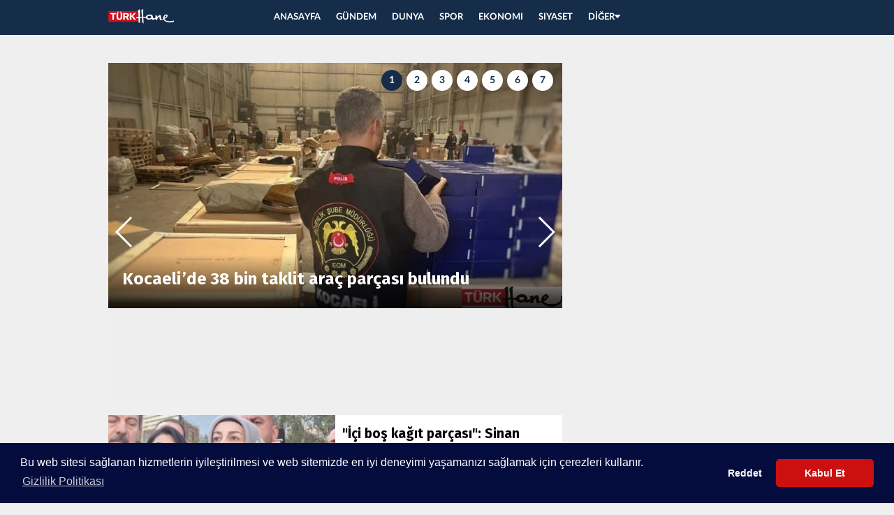

--- FILE ---
content_type: text/html; charset=UTF-8
request_url: https://www.turkhane2.com/etiket/parcasi/
body_size: 6628
content:
<!DOCTYPE html>
<html lang="tr" class="turkhane"><head>
<meta http-equiv="Content-Type" content="text/html; charset=UTF-8">
<title>Parcasi ile ilgili haberler, parcasi haberleri</title>
<link rel="stylesheet" id="ionicons.min.css-css" href="https://www.turkhane2.com/css/ionicons.min.css" type="text/css" media="all">
<link rel="stylesheet" id="swiper.min.css-css" href="https://www.turkhane2.com/css/swiper.min.css" type="text/css" media="all">
<link rel="stylesheet" id="site.css-css" href="https://www.turkhane2.com/css/site.css" type="text/css" media="all">
<script type="text/javascript" src="https://www.turkhane2.com/js/jquery-1.12.1.min.js"></script>
<base href=".">
<meta name="viewport" content="width=device-width, initial-scale=1, maximum-scale=1, user-scalable=no">
<meta name="robots" content="FOLLOW, INDEX"><meta name="description" content="Parcasi etiketine sahip güncel ve gerçek parcasi haberleri">
<meta http-equiv="refresh" content="180">
<link rel="shortcut icon" type="image/png" href="https://www.turkhane2.com/images/favicon.ico">
<!--[if lte IE 9]><link href="https://www.turkhane2.com/css/ie.css?ver=4.1.4" rel="stylesheet"><![endif]-->
<!--[if gte IE 6]><link href="https://www.turkhane2.com/css/ieAll.css?ver=4.1.4" rel="stylesheet"><![endif]-->


	<meta name="author" content="Turkhane">
	<meta property="og:locale" content="tr_TR" />
	<meta property="og:type" content="article" />
	<meta property="og:title" content="Turkhane - Türkiye'nin gerçek ve doğru son dakika haber sitesi" />
	<meta property="og:description" content="Son dakika haberleri, gerçek haberlerin en güncel ve doğru aktarıldığı, Türkiye’nin haber sitesi" />
	<meta property="og:url" content="https://www.turkhane2.com" />
	<meta property="og:site_name" content="Turkhane" />
	<meta property="og:image" content="http://www.turkhane.com/images/logo.png" />
	<meta property="og:image:width" content="811" />
	<meta property="og:image:height" content="456" />


	<!-- Twitter Metadata -->
	<meta name="twitter:card" content="summary_large_image">
	<meta name="twitter:site" content="@">
	<meta name="twitter:creator" content="@">
	<meta name="twitter:url" content="https://www.turkhane2.com" >
	<meta name="twitter:title" content="Turkhane - Türkiye'nin gerçek ve doğru son dakika haber sitesi">
	<meta name="twitter:description" content="Son dakika haberleri, gerçek haberlerin en güncel ve doğru aktarıldığı, Türkiye’nin haber sitesi" >


</head>
<body class="category">


<div class="popup-overlay"></div> <div class="panel-overlay"></div> 

    </script>

    <div class="slide-menu"> 
<div class="slide-menu-content"> 
<div class="slide-menu-left"> 
    <ul> 
        <li class="active"> <a href="https://www.turkhane2.com" class="aydinlik _flex _aic _jcc"><img src="https://www.turkhane2.com/images/smalllogo.png" alt="Turkhane Logo"></a> </li>  
    </ul> 
</div> 
    <div class="slide-menu-right"> 
        <ul>  
                <li><a href="https://www.turkhane2.com">ANASAYFA</a></li> 
									<li><a href="https://www.turkhane2.com/kategori/gundem/">Gündem</a></li> 
										<li><a href="https://www.turkhane2.com/kategori/dunya/">Dunya</a></li> 
										<li><a href="https://www.turkhane2.com/kategori/spor/">Spor</a></li> 
										<li><a href="https://www.turkhane2.com/kategori/ekonomi/">Ekonomi</a></li> 
										<li><a href="https://www.turkhane2.com/kategori/siyaset/">Siyaset</a></li> 
										<li><a href="https://www.turkhane2.com/kategori/genel/">Genel</a></li> 
										<li><a href="https://www.turkhane2.com/kategori/politika/">Politika</a></li> 
										<li><a href="https://www.turkhane2.com/kategori/saglik/">Saglik</a></li> 
										<li><a href="https://www.turkhane2.com/kategori/medya/">Medya</a></li> 
										<li><a href="https://www.turkhane2.com/kategori/analiz/">Analiz</a></li> 
										<li><a href="https://www.turkhane2.com/kategori/yasam/">Yasam</a></li> 
										<li><a href="https://www.turkhane2.com/kategori/15-temmuz/">15 Temmuz</a></li> 
										<li><a href="https://www.turkhane2.com/kategori/teknoloji/">Teknoloji</a></li> 
										<li><a href="https://www.turkhane2.com/kategori/egitim/">Egitim</a></li> 
										<li><a href="https://www.turkhane2.com/kategori/iskence/">İskence</a></li> 
										<li><a href="https://www.turkhane2.com/kategori/kultur-sanat/">Kultur sanat</a></li> 
					        </ul> 
    </div>
  </div> 
</div> 
    <div class="full-video-container"> 
   	 <button class="slide-up"><i class="ion-arrow-down-c"></i></button> 
    </div> 
<div class="full-container"> 
<div class="navbar red"> 
<div class="navbar-inner"> 
<div class="left"> 
<a class="menu-open"><i class="ion-android-menu"></i></a> 
<a href="https://www.turkhane2.com" class="logo"></a> 
</div> <div class="center"> <div class="main-menu"> 
<ul class="clearfix"> 
<li><a href="https://www.turkhane2.com">ANASAYFA</a></li> 
									<li><a href="https://www.turkhane2.com/kategori/gundem/">GÜNDEM</a></li> 
										<li><a href="https://www.turkhane2.com/kategori/dunya/">DUNYA</a></li> 
										<li><a href="https://www.turkhane2.com/kategori/spor/">SPOR</a></li> 
										<li><a href="https://www.turkhane2.com/kategori/ekonomi/">EKONOMI</a></li> 
										<li><a href="https://www.turkhane2.com/kategori/siyaset/">SIYASET</a></li> 
					<li><a class="link" href="javascript:;">DİĞER<i class="ion-arrow-down-b"></i></a> <ul class="menu-submenu"> 

									<li><a href="https://www.turkhane2.com/kategori/genel/">Genel</a></li> 
										<li><a href="https://www.turkhane2.com/kategori/politika/">Politika</a></li> 
										<li><a href="https://www.turkhane2.com/kategori/saglik/">Saglik</a></li> 
										<li><a href="https://www.turkhane2.com/kategori/medya/">Medya</a></li> 
										<li><a href="https://www.turkhane2.com/kategori/analiz/">Analiz</a></li> 
										<li><a href="https://www.turkhane2.com/kategori/yasam/">Yasam</a></li> 
										<li><a href="https://www.turkhane2.com/kategori/15-temmuz/">15 Temmuz</a></li> 
										<li><a href="https://www.turkhane2.com/kategori/teknoloji/">Teknoloji</a></li> 
										<li><a href="https://www.turkhane2.com/kategori/egitim/">Egitim</a></li> 
										<li><a href="https://www.turkhane2.com/kategori/iskence/">İskence</a></li> 
										<li><a href="https://www.turkhane2.com/kategori/kultur-sanat/">Kultur sanat</a></li> 
					 </ul> 
 </li> 
 </ul> 
 </div> 
 </div> 
  </div></div> 

  <div class="adv-displayed" style="margin-top: 20px;"></div>   
  
 <div class="container-wrapper"> 
 <div id="reklam_160x600sol_wrap" style="position: fixed; top: 50px;"></div> 
 <div id="reklam_160x600sag_wrap" style="position: fixed; top: 50px;"></div> 
 <div class="container">
<div class="category-content">  

<div class="category-right"> 

<div class="category-right-inner clearfix"> <div class="category-heading"> <div class="swiper-container category-slider"> 


<div class="swiper-wrapper" style="width: 5180px; height: 487px; transform: translate3d(-740px, 0px, 0px); transition-duration: 0s;">


		
<div xmlns="http://www.w3.org/1999/xhtml" class="swiper-slide swiper-slide-duplicate" style="width: 740px; height: 487px;"> <a href="https://www.turkhane2.com/genel/kocaelide-38-bin-taklit-arac-parcasi-bulundu-1195733/"> <div class="news-img"> <img src="https://www.turkhane2.com/uploads/manset/haber1762356306-kocaelide-38-bin-taklit-arac-parcasi-bulundu-manset-ktif.jpg" title="Kocaeli’de 38 bin taklit araç parçası bulundu"> </div> <div class="news-overlay"> <div class="news-default-title">Kocaeli’de 38 bin taklit araç parçası bulundu</div> <div class="news-default-spot">Kocaeli’de 38 bin taklit araç parçası bulundu</div> </div> </a> </div> 

		  
  
		
<div xmlns="http://www.w3.org/1999/xhtml" class="swiper-slide swiper-slide-duplicate" style="width: 740px; height: 487px;"> <a href="https://www.turkhane2.com/genel/3-bin-450-tabanca-govdesiyle-80-bin-790-silah-parcasina-el-kondu-1184626/"> <div class="news-img"> <img src="https://www.turkhane2.com/uploads/manset/haber1741849203-3-bin-450-tabanca-govdesiyle-80-bin-790-silah-parcasina-el-kondu-manset-ktif.jpg" title="3 bin 450 tabanca gövdesiyle 80 bin 790 silah parçasına el kondu"> </div> <div class="news-overlay"> <div class="news-default-title">3 bin 450 tabanca gövdesiyle 80 bin 790 silah parçasına el kondu</div> <div class="news-default-spot">3 bin 450 tabanca gövdesiyle 80 bin 790 silah parçasına el kondu</div> </div> </a> </div> 

		  
  
		
 
 <div class="swiper-slide" style="width: 740px; height: 487px;"> <a href="https://www.turkhane2.com/dunya/kanadanin-basbakanlik-gorevini-devralacak-mark-carney-amerikanin-parcasi-olmayacagiz-1184460/"> <div class="news-img"> <img src="https://www.turkhane2.com/uploads/manset/haber1741596605-kanadanin-basbakanlik-gorevini-devralacak-mark-carney-amerikanin-parcasi-olmayacagiz-manset-if-2.jpg" title="Kanada’nın başbakanlık görevini devralacak Mark Carney: Amerika’nın parçası olmayacağız"> </div> <div class="news-overlay"> <div class="news-default-title">Kanada’nın başbakanlık görevini devralacak Mark Carney: Amerika’nın parçası olmayacağız</div> <div class="news-default-spot">Kanada’nın başbakanlık görevini devralacak Mark Carney: Amerika’nın parçası olmayacağız</div> </div> </a> </div> 
 
 
 		  
  
		
 
 <div class="swiper-slide" style="width: 740px; height: 487px;"> <a href="https://www.turkhane2.com/gundem/dem-parti-ile-gorusen-ozel-gizli-ajandanin-parcasi-olmayiz-1180810/"> <div class="news-img"> <img src="https://www.turkhane2.com/uploads/haber1736318403-dem-parti-ile-gorusen-ozel-gizli-ajandanin-parcasi-olmayiz-_dem.jpg" title="DEM Parti ile görüşen Özel: 'Gizli ajandanın parçası olmayız'"> </div> <div class="news-overlay"> <div class="news-default-title">DEM Parti ile görüşen Özel: 'Gizli ajandanın parçası olmayız'</div> <div class="news-default-spot">DEM Parti ile görüşen Özel: 'Gizli ajandanın parçası olmayız'</div> </div> </a> </div> 
 
 
 		  
  
		
 
 <div class="swiper-slide" style="width: 740px; height: 487px;"> <a href="https://www.turkhane2.com/spor/ali-koc-duyurdu-kulupler-birligi-bundan-sonra-mhknin-bir-parcasi-olacak-1180292/"> <div class="news-img"> <img src="https://www.turkhane2.com/uploads/haber1735591203-ali-koc-duyurdu-kulupler-birligi-bundan-sonra-mhknin-bir-parcasi-olacak-_koc.jpg" title="Ali Koç duyurdu: Kulüpler Birliği bundan sonra MHK'nın bir parçası olacak"> </div> <div class="news-overlay"> <div class="news-default-title">Ali Koç duyurdu: Kulüpler Birliği bundan sonra MHK'nın bir parçası olacak</div> <div class="news-default-spot">Ali Koç duyurdu: Kulüpler Birliği bundan sonra MHK'nın bir parçası olacak</div> </div> </a> </div> 
 
 
 		  
  
		
<div xmlns="http://www.w3.org/1999/xhtml" class="swiper-slide swiper-slide-duplicate" style="width: 740px; height: 487px;"> <a href="https://www.turkhane2.com/dunya/netanyahu-golan-tepeleri-sonsuza-kadar-israilin-ayrilmaz-parcasi-olacak-1178914/"> <div class="news-img"> <img src="https://www.turkhane2.com/uploads/manset/haber1733810405-netanyahu-golan-tepeleri-sonsuza-kadar-israilin-ayrilmaz-parcasi-olacak-manset-ktif.jpg" title="Netanyahu: Golan Tepeleri sonsuza kadar İsrail’in ayrılmaz parçası olacak"> </div> <div class="news-overlay"> <div class="news-default-title">Netanyahu: Golan Tepeleri sonsuza kadar İsrail’in ayrılmaz parçası olacak</div> <div class="news-default-spot">Netanyahu: Golan Tepeleri sonsuza kadar İsrail’in ayrılmaz parçası olacak</div> </div> </a> </div> 

		  
  
		
<div xmlns="http://www.w3.org/1999/xhtml" class="swiper-slide swiper-slide-duplicate" style="width: 740px; height: 487px;"> <a href="https://www.turkhane2.com/gundem/yol-kenarina-birakilan-cuvallardan-binlerce-silah-parcasi-cikti-1177336/"> <div class="news-img"> <img src="https://www.turkhane2.com/uploads/haber1731408010-yol-kenarina-birakilan-cuvallardan-binlerce-silah-parcasi-cikti-lari.jpg" title="Yol kenarına bırakılan çuvallardan binlerce 'silah parçası' çıktı"> </div> <div class="news-overlay"> <div class="news-default-title">Yol kenarına bırakılan çuvallardan binlerce 'silah parçası' çıktı</div> <div class="news-default-spot">Yol kenarına bırakılan çuvallardan binlerce 'silah parçası' çıktı</div> </div> </a> </div> 

		  
    </div> 
   
<div class="swiper-pagination category-pagination">

</div>
   
   <div class="swiper-button-next category-button-next"></div> <div class="swiper-button-prev category-button-prev"></div> </div> </div> <div class="listed-cat-news"> 
   
   <div class="listed-row"> 
   

   <div class="listed-box"> <a href="https://www.turkhane2.com/gundem/ici-bos-kagit-parcasi-sinan-atesin-esinden-iddianameye-sert-tepki-1166376/" class="clearfix"> <div class="listed-img"> <img src="https://www.turkhane2.com/uploads/small/haber1715107202-ici-bos-kagit-parcasi-sinan-atesin-esinden-iddianameye-sert-tepki-_esi.jpg" title=""İçi boş kağıt parçası": Sinan Ateş'in eşinden iddianameye sert tepki!"> </div> <div class="listed-info"> <div class="listed-info-inner"> <span class="the-title">"İçi boş kağıt parçası": Sinan Ateş'in eşinden iddianameye sert tepki!</span> <div class="news-meta clearfix"> <div class="news-date"> 07 May</div> </div> </div> </div> </a> </div> 


   <div class="listed-box"> <a href="https://www.turkhane2.com/gundem/kayip-ekonomist-berzeg-olayinda-yeni-gelisme-yeni-kemik-parcasi-bulundu-1165632/" class="clearfix"> <div class="listed-img"> <img src="https://www.turkhane2.com/uploads/small/haber1714150802-kayip-ekonomist-berzeg-olayinda-yeni-gelisme-yeni-kemik-parcasi-bulundu-rama.jpg" title="Kayıp ekonomist Berzeg olayında yeni gelişme: Yeni kemik parçası bulundu"> </div> <div class="listed-info"> <div class="listed-info-inner"> <span class="the-title">Kayıp ekonomist Berzeg olayında yeni gelişme: Yeni kemik parçası bulundu</span> <div class="news-meta clearfix"> <div class="news-date"> 26 April</div> </div> </div> </div> </a> </div> 


   <div class="listed-box"> <a href="https://www.turkhane2.com/dunya/ramazan-almanyada-inanc-dunyasinin-bir-parcasi-1164535/" class="clearfix"> <div class="listed-img"> <img src="https://www.turkhane2.com/uploads/small/haber1712739012-ramazan-almanyada-inanc-dunyasinin-bir-parcasi-z-17.png" title="”Ramazan Almanya’da inanç dünyasının bir parçası”"> </div> <div class="listed-info"> <div class="listed-info-inner"> <span class="the-title">”Ramazan Almanya’da inanç dünyasının bir parçası”</span> <div class="news-meta clearfix"> <div class="news-date"> 10 April</div> </div> </div> </div> </a> </div> 

   
   
   </div> 
   
   
   
   </div> 
   
   
    <div class="category-news-wrapper clearfix"> 
    
    
    
    <div class="case-50"><div class="news-box"> <a href="https://www.turkhane2.com/gundem/mahkumlarin-elbiselerini-tamir-ediyordu-cezaevi-idaresinin-varligini-bildigi-jilet-parcasi-nedeniyle-infazi-1-yil-ert-1163231/"> <span class="news-img"><img src="https://www.turkhane2.com/uploads/small/haber1711187402-mahkumlarin-elbiselerini-tamir-ediyordu-cezaevi-idaresinin-varligini-bildigi-jilet-parcasi-nedeniyle-infazi-1-yil-ert-i-32.png" title="Mahkumların elbiselerini tamir ediyordu: Cezaevi idaresinin varlığını bildiği jilet parçası nedeniyle infazı 1 yıl ert"></span> <span class="news-footer"> <span class="the-title">Mahkumların elbiselerini tamir ediyordu: Cezaevi idaresinin varlığını bildiği jilet parçası nedeniyle infazı 1 yıl ert</span> <span class="the-spot">Antalya Elmalı Cezaevi İdare ve Gözlem Kurulu, 6 yıldır tutuklu olan ve gardiyanların bilgisi dahilinde mahpusların kıyafetlerini tamir eden eski öğretmen Demir'in infazını 'dikiş çantasında jilet parçası bulunduğu' gerekçesiyle 1 yıl erteledi. Hakkında yeni dava da açılan Demir'e 5 ay daha hapis cezası verildi.</span> </span> </a> </div> </div> 
    
    
    
    
    <div class="case-50"><div class="news-box"> <a href="https://www.turkhane2.com/dunya/abden-dikkat-ceken-gazze-aciklamasi-filistin-devletinin-bir-parcasi-olacak-1158159/"> <span class="news-img"><img src="https://www.turkhane2.com/uploads/small/haber1704613203-abden-dikkat-ceken-gazze-aciklamasi-filistin-devletinin-bir-parcasi-olacak-rell.jpg" title="AB'den dikkat çeken 'Gazze' açıklaması: 'Filistin devletinin bir parçası olacak'"></span> <span class="news-footer"> <span class="the-title">AB'den dikkat çeken 'Gazze' açıklaması: 'Filistin devletinin bir parçası olacak'</span> <span class="the-spot">AB Dış İlişkiler ve Güvenlik Politikası Yüksek Temsilcisi Josep Borrell, Lübnan'da yaptığı açıklamada, </span> </span> </a> </div> </div> 
    
    
    
    
    <div class="case-50"><div class="news-box"> <a href="https://www.turkhane2.com/dunya/covid-19-nufusu-azaltma-planinin-parcasi-japon-bilim-insanindan-korkutan-aciklama-1157605/"> <span class="news-img"><img src="https://www.turkhane2.com/uploads/small/haber1703846406-covid-19-nufusu-azaltma-planinin-parcasi-japon-bilim-insanindan-korkutan-aciklama-uvar.jpg" title="'Covid-19 nüfusu azaltma planının parçası': Japon bilim insanından korkutan açıklama"></span> <span class="news-footer"> <span class="the-title">'Covid-19 nüfusu azaltma planının parçası': Japon bilim insanından korkutan açıklama</span> <span class="the-spot">Japon bilim insanları Covid-19 varyantlarının insan yapımı olduğuna ilişkin kanıta ulaştıklarını paylaştı. Bilim insanları, varyantların nüfus azaltma planının bir parçası olarak kasıtlı olarak piyasaya sürüldüğünü iddia etti.</span> </span> </a> </div> </div> 
    
    
    
    
    <div class="case-50"><div class="news-box"> <a href="https://www.turkhane2.com/gundem/muslumanlar-bu-ulkenin-ayrilmaz-bir-parcasi-1155150/"> <span class="news-img"><img src="https://www.turkhane2.com/uploads/small/haber1700653208-muslumanlar-bu-ulkenin-ayrilmaz-bir-parcasi-rans.jpg" title="‘Müslümanlar bu ülkenin ayrılmaz bir parçası’"></span> <span class="news-footer"> <span class="the-title">‘Müslümanlar bu ülkenin ayrılmaz bir parçası’</span> <span class="the-spot">İçişleri Bakanı Nancy Faeser, Almanya’daki Yahudi düşmanlığından Müslümanların sorumlu tutulmayacağını söyledi. Almanya’da barış içinde yaşayan Müslümanların bu ülkenin ayrılmaz bir parçası olduğunu belirten Faeser, “Bu birlikteliği korumalıyız. Yahudi düşmanlığına karşı da İslam düşmanlığına karşı da birlikte hareket etmeliyiz. İslam düşmanlığı yaparak Yahudi düşmanlığına karşı mücadele verilmez” dedi.</span> </span> </a> </div> </div> 
    
    
    
    
    <div class="case-50"><div class="news-box"> <a href="https://www.turkhane2.com/dunya/le-monde-yahudi-evlerinin-onune-cizilen-davut-yildizlari-bir-rus-dezenformasyon-operasyonun-parcasi-1154401/"> <span class="news-img"><img src="https://www.turkhane2.com/uploads/small/haber1699516205-le-monde-yahudi-evlerinin-onune-cizilen-davut-yildizlari-bir-rus-dezenformasyon-operasyonun-parcasi--7-1.png" title="Le Monde: Yahudi evlerinin önüne çizilen Davut Yıldızları bir Rus dezenformasyon operasyonun parçası"></span> <span class="news-footer"> <span class="the-title">Le Monde: Yahudi evlerinin önüne çizilen Davut Yıldızları bir Rus dezenformasyon operasyonun parçası</span> <span class="the-spot">Le Monde’un haberine göre Fransız istihbarat servisleri, Paris’te Yahudileri fişlemek için evlerinin önüne Davut Yıldızı çizen kişilerin, Moldovalı işadamı Anatoli Pridenko ile temas halinde olduğunu ve bir Rus dezenformasyon ağına bağlı olduklarını düşünüyor.</span> </span> </a> </div> </div> 
    
    
    
    
    <div class="case-50"><div class="news-box"> <a href="https://www.turkhane2.com/dunya/hamas-gazzede-catisma-sonrasi-denklemin-parcasi-olamaz-1154320/"> <span class="news-img"><img src="https://www.turkhane2.com/uploads/small/haber1699425609-hamas-gazzede-catisma-sonrasi-denklemin-parcasi-olamaz-azze.jpg" title="“Hamas Gazze’de çatışma sonrası denklemin parçası olamaz”"></span> <span class="news-footer"> <span class="the-title">“Hamas Gazze’de çatışma sonrası denklemin parçası olamaz”</span> <span class="the-spot">İsrail’in Hamas’ın yönetimindeki Gazze’ye operasyonun ardından bölgenin akıbeti tartışılıyor. Beyaz Saray Gazze’nin İsrail güçleri tarafından geçmişte olduğu gibi yeniden işgal edilmesinin doğru bir adım olmayacağını söyledi.</span> </span> </a> </div> </div> 
    
    
    
    
    <div class="case-50"><div class="news-box"> <a href="https://www.turkhane2.com/dunya/bm-gazzedeki-catisma-buyuyen-kuresel-krizler-mozaiginin-tehlikeli-bir-parcasi-1152200/"> <span class="news-img"><img src="https://www.turkhane2.com/uploads/small/haber1696869606-bm-gazzedeki-catisma-buyuyen-kuresel-krizler-mozaiginin-tehlikeli-bir-parcasi-rail.jpg" title="BM: Gazze'deki çatışma, büyüyen küresel krizler mozaiğinin tehlikeli bir parçası"></span> <span class="news-footer"> <span class="the-title">BM: Gazze'deki çatışma, büyüyen küresel krizler mozaiğinin tehlikeli bir parçası</span> <span class="the-spot">Birleşmiş Milletler Mülteciler Yüksek Komiserliği (UNHCR) Başkanı Filippo Grandi, Gazze'deki çatışmanın bölgenin dışına yayılma potansiyeli olduğunu söyledi.</span> </span> </a> </div> </div> 
    
    
    
    
    <div class="case-50"><div class="news-box"> <a href="https://www.turkhane2.com/teknoloji/asteroit-parcasi-tasiyan-kapsul-dunyaya-indi-1151108/"> <span class="news-img"><img src="https://www.turkhane2.com/uploads/small/haber1695588006-asteroit-parcasi-tasiyan-kapsul-dunyaya-indi-_rex.jpg" title="Asteroit parçası taşıyan kapsül Dünya'ya indi"></span> <span class="news-footer"> <span class="the-title">Asteroit parçası taşıyan kapsül Dünya'ya indi</span> <span class="the-spot">NASA'nın Osiris-Rex kapsülü, bir asteroitten aldığı toz örnekleriyle Pazar günü merminin 15 katından daha hızlı bir şekilde Dünya atmosferine girdi.</span> </span> </a> </div> </div> 
    
    
    
    
    <div class="case-50"><div class="news-box"> <a href="https://www.turkhane2.com/genel/alman-cumhurbaskani-steinmeier-islamin-cesitliligi-de-ulkemizin-bir-parcasidir-1150619/"> <span class="news-img"><img src="https://www.turkhane2.com/uploads/small/haber1694957102-alman-cumhurbaskani-steinmeier-islamin-cesitliligi-de-ulkemizin-bir-parcasidir-.356.png" title="Alman Cumhurbaşkanı Steinmeier: İslam’ın çeşitliliği de ülkemizin bir parçasıdır"></span> <span class="news-footer"> <span class="the-title">Alman Cumhurbaşkanı Steinmeier: İslam’ın çeşitliliği de ülkemizin bir parçasıdır</span> <span class="the-spot"></span> </span> </a> </div> </div> 
    
    
    
    
    <div class="case-50"><div class="news-box"> <a href="https://www.turkhane2.com/dunya/steinmeier-islamin-cesitliligi-de-ulkemizin-bir-parcasidir-1150576/"> <span class="news-img"><img src="https://www.turkhane2.com/uploads/small/haber1694878801-steinmeier-islamin-cesitliligi-de-ulkemizin-bir-parcasidir-eier.jpg" title="Steinmeier: İslam'ın çeşitliliği de ülkemizin bir parçasıdır"></span> <span class="news-footer"> <span class="the-title">Steinmeier: İslam'ın çeşitliliği de ülkemizin bir parçasıdır</span> <span class="the-spot">Almanya'nın yüz yıllardır bir dini çeşitlilik ülkesi olduğunu söyleyen Cumhurbaşkanı Steinmeier </span> </span> </a> </div> </div> 
    
    
    
    
     </div> 
     
     <div class="listed-cat-news"> 
     <div class="listed-row" id="category-more"> 
    
         
     
		<div class="listed-box">
		<a href="https://www.turkhane2.com/gundem/mahkumlarin-elbiselerini-tamir-ediyordu-cezaevi-idaresinin-varligini-bildigi-jilet-parcasi-nedeniyle-infazi-1-yil-ert-1163231/" class="clearfix">
		<div class="listed-img">
		<img src="https://www.turkhane2.com/uploads/small/haber1711187402-mahkumlarin-elbiselerini-tamir-ediyordu-cezaevi-idaresinin-varligini-bildigi-jilet-parcasi-nedeniyle-infazi-1-yil-ert-i-32.png" title="Mahkumların elbiselerini tamir ediyordu: Cezaevi idaresinin varlığını bildiği jilet parçası nedeniyle infazı 1 yıl ert">
		</div>
		<div class="listed-info">
		<div class="listed-info-inner">
		<span class="the-title">Mahkumların elbiselerini tamir ediyordu: Cezaevi idaresinin varlığını bildiği jilet parçası nedeniyle infazı 1 yıl ert</span>
		<span class="the-spot">Antalya Elmalı Cezaevi İdare ve Gözlem Kurulu, 6 yıldır tutuklu olan ve gardiyanların bilgisi dahilinde mahpusların kıyafetlerini tamir eden eski öğretmen Demir'in infazını 'dikiş çantasında jilet parçası bulunduğu' gerekçesiyle 1 yıl erteledi. Hakkında yeni dava da açılan Demir'e 5 ay daha hapis cezası verildi.</span>
		<div class="news-meta clearfix">
		<div class="news-date"> 23 March</div>
		</div>
		</div>
		</div>
		</a>
		</div>

          
     
		<div class="listed-box">
		<a href="https://www.turkhane2.com/dunya/abden-dikkat-ceken-gazze-aciklamasi-filistin-devletinin-bir-parcasi-olacak-1158159/" class="clearfix">
		<div class="listed-img">
		<img src="https://www.turkhane2.com/uploads/small/haber1704613203-abden-dikkat-ceken-gazze-aciklamasi-filistin-devletinin-bir-parcasi-olacak-rell.jpg" title="AB'den dikkat çeken 'Gazze' açıklaması: 'Filistin devletinin bir parçası olacak'">
		</div>
		<div class="listed-info">
		<div class="listed-info-inner">
		<span class="the-title">AB'den dikkat çeken 'Gazze' açıklaması: 'Filistin devletinin bir parçası olacak'</span>
		<span class="the-spot">AB Dış İlişkiler ve Güvenlik Politikası Yüksek Temsilcisi Josep Borrell, Lübnan'da yaptığı açıklamada, </span>
		<div class="news-meta clearfix">
		<div class="news-date"> 07 January</div>
		</div>
		</div>
		</div>
		</a>
		</div>

          
     
		<div class="listed-box">
		<a href="https://www.turkhane2.com/dunya/covid-19-nufusu-azaltma-planinin-parcasi-japon-bilim-insanindan-korkutan-aciklama-1157605/" class="clearfix">
		<div class="listed-img">
		<img src="https://www.turkhane2.com/uploads/small/haber1703846406-covid-19-nufusu-azaltma-planinin-parcasi-japon-bilim-insanindan-korkutan-aciklama-uvar.jpg" title="'Covid-19 nüfusu azaltma planının parçası': Japon bilim insanından korkutan açıklama">
		</div>
		<div class="listed-info">
		<div class="listed-info-inner">
		<span class="the-title">'Covid-19 nüfusu azaltma planının parçası': Japon bilim insanından korkutan açıklama</span>
		<span class="the-spot">Japon bilim insanları Covid-19 varyantlarının insan yapımı olduğuna ilişkin kanıta ulaştıklarını paylaştı. Bilim insanları, varyantların nüfus azaltma planının bir parçası olarak kasıtlı olarak piyasaya sürüldüğünü iddia etti.</span>
		<div class="news-meta clearfix">
		<div class="news-date"> 29 December</div>
		</div>
		</div>
		</div>
		</a>
		</div>

          
     
		<div class="listed-box">
		<a href="https://www.turkhane2.com/gundem/muslumanlar-bu-ulkenin-ayrilmaz-bir-parcasi-1155150/" class="clearfix">
		<div class="listed-img">
		<img src="https://www.turkhane2.com/uploads/small/haber1700653208-muslumanlar-bu-ulkenin-ayrilmaz-bir-parcasi-rans.jpg" title="‘Müslümanlar bu ülkenin ayrılmaz bir parçası’">
		</div>
		<div class="listed-info">
		<div class="listed-info-inner">
		<span class="the-title">‘Müslümanlar bu ülkenin ayrılmaz bir parçası’</span>
		<span class="the-spot">İçişleri Bakanı Nancy Faeser, Almanya’daki Yahudi düşmanlığından Müslümanların sorumlu tutulmayacağını söyledi. Almanya’da barış içinde yaşayan Müslümanların bu ülkenin ayrılmaz bir parçası olduğunu belirten Faeser, “Bu birlikteliği korumalıyız. Yahudi düşmanlığına karşı da İslam düşmanlığına karşı da birlikte hareket etmeliyiz. İslam düşmanlığı yaparak Yahudi düşmanlığına karşı mücadele verilmez” dedi.</span>
		<div class="news-meta clearfix">
		<div class="news-date"> 22 November</div>
		</div>
		</div>
		</div>
		</a>
		</div>

          
     
		<div class="listed-box">
		<a href="https://www.turkhane2.com/dunya/le-monde-yahudi-evlerinin-onune-cizilen-davut-yildizlari-bir-rus-dezenformasyon-operasyonun-parcasi-1154401/" class="clearfix">
		<div class="listed-img">
		<img src="https://www.turkhane2.com/uploads/small/haber1699516205-le-monde-yahudi-evlerinin-onune-cizilen-davut-yildizlari-bir-rus-dezenformasyon-operasyonun-parcasi--7-1.png" title="Le Monde: Yahudi evlerinin önüne çizilen Davut Yıldızları bir Rus dezenformasyon operasyonun parçası">
		</div>
		<div class="listed-info">
		<div class="listed-info-inner">
		<span class="the-title">Le Monde: Yahudi evlerinin önüne çizilen Davut Yıldızları bir Rus dezenformasyon operasyonun parçası</span>
		<span class="the-spot">Le Monde’un haberine göre Fransız istihbarat servisleri, Paris’te Yahudileri fişlemek için evlerinin önüne Davut Yıldızı çizen kişilerin, Moldovalı işadamı Anatoli Pridenko ile temas halinde olduğunu ve bir Rus dezenformasyon ağına bağlı olduklarını düşünüyor.</span>
		<div class="news-meta clearfix">
		<div class="news-date"> 09 November</div>
		</div>
		</div>
		</div>
		</a>
		</div>

          
     
		<div class="listed-box">
		<a href="https://www.turkhane2.com/dunya/hamas-gazzede-catisma-sonrasi-denklemin-parcasi-olamaz-1154320/" class="clearfix">
		<div class="listed-img">
		<img src="https://www.turkhane2.com/uploads/small/haber1699425609-hamas-gazzede-catisma-sonrasi-denklemin-parcasi-olamaz-azze.jpg" title="“Hamas Gazze’de çatışma sonrası denklemin parçası olamaz”">
		</div>
		<div class="listed-info">
		<div class="listed-info-inner">
		<span class="the-title">“Hamas Gazze’de çatışma sonrası denklemin parçası olamaz”</span>
		<span class="the-spot">İsrail’in Hamas’ın yönetimindeki Gazze’ye operasyonun ardından bölgenin akıbeti tartışılıyor. Beyaz Saray Gazze’nin İsrail güçleri tarafından geçmişte olduğu gibi yeniden işgal edilmesinin doğru bir adım olmayacağını söyledi.</span>
		<div class="news-meta clearfix">
		<div class="news-date"> 08 November</div>
		</div>
		</div>
		</div>
		</a>
		</div>

          
     
		<div class="listed-box">
		<a href="https://www.turkhane2.com/dunya/bm-gazzedeki-catisma-buyuyen-kuresel-krizler-mozaiginin-tehlikeli-bir-parcasi-1152200/" class="clearfix">
		<div class="listed-img">
		<img src="https://www.turkhane2.com/uploads/small/haber1696869606-bm-gazzedeki-catisma-buyuyen-kuresel-krizler-mozaiginin-tehlikeli-bir-parcasi-rail.jpg" title="BM: Gazze'deki çatışma, büyüyen küresel krizler mozaiğinin tehlikeli bir parçası">
		</div>
		<div class="listed-info">
		<div class="listed-info-inner">
		<span class="the-title">BM: Gazze'deki çatışma, büyüyen küresel krizler mozaiğinin tehlikeli bir parçası</span>
		<span class="the-spot">Birleşmiş Milletler Mülteciler Yüksek Komiserliği (UNHCR) Başkanı Filippo Grandi, Gazze'deki çatışmanın bölgenin dışına yayılma potansiyeli olduğunu söyledi.</span>
		<div class="news-meta clearfix">
		<div class="news-date"> 09 October</div>
		</div>
		</div>
		</div>
		</a>
		</div>

          
     
		<div class="listed-box">
		<a href="https://www.turkhane2.com/teknoloji/asteroit-parcasi-tasiyan-kapsul-dunyaya-indi-1151108/" class="clearfix">
		<div class="listed-img">
		<img src="https://www.turkhane2.com/uploads/small/haber1695588006-asteroit-parcasi-tasiyan-kapsul-dunyaya-indi-_rex.jpg" title="Asteroit parçası taşıyan kapsül Dünya'ya indi">
		</div>
		<div class="listed-info">
		<div class="listed-info-inner">
		<span class="the-title">Asteroit parçası taşıyan kapsül Dünya'ya indi</span>
		<span class="the-spot">NASA'nın Osiris-Rex kapsülü, bir asteroitten aldığı toz örnekleriyle Pazar günü merminin 15 katından daha hızlı bir şekilde Dünya atmosferine girdi.</span>
		<div class="news-meta clearfix">
		<div class="news-date"> 25 September</div>
		</div>
		</div>
		</div>
		</a>
		</div>

          
     
		<div class="listed-box">
		<a href="https://www.turkhane2.com/genel/alman-cumhurbaskani-steinmeier-islamin-cesitliligi-de-ulkemizin-bir-parcasidir-1150619/" class="clearfix">
		<div class="listed-img">
		<img src="https://www.turkhane2.com/uploads/small/haber1694957102-alman-cumhurbaskani-steinmeier-islamin-cesitliligi-de-ulkemizin-bir-parcasidir-.356.png" title="Alman Cumhurbaşkanı Steinmeier: İslam’ın çeşitliliği de ülkemizin bir parçasıdır">
		</div>
		<div class="listed-info">
		<div class="listed-info-inner">
		<span class="the-title">Alman Cumhurbaşkanı Steinmeier: İslam’ın çeşitliliği de ülkemizin bir parçasıdır</span>
		<span class="the-spot"></span>
		<div class="news-meta clearfix">
		<div class="news-date"> 17 September</div>
		</div>
		</div>
		</div>
		</a>
		</div>

          
     
		<div class="listed-box">
		<a href="https://www.turkhane2.com/dunya/steinmeier-islamin-cesitliligi-de-ulkemizin-bir-parcasidir-1150576/" class="clearfix">
		<div class="listed-img">
		<img src="https://www.turkhane2.com/uploads/small/haber1694878801-steinmeier-islamin-cesitliligi-de-ulkemizin-bir-parcasidir-eier.jpg" title="Steinmeier: İslam'ın çeşitliliği de ülkemizin bir parçasıdır">
		</div>
		<div class="listed-info">
		<div class="listed-info-inner">
		<span class="the-title">Steinmeier: İslam'ın çeşitliliği de ülkemizin bir parçasıdır</span>
		<span class="the-spot">Almanya'nın yüz yıllardır bir dini çeşitlilik ülkesi olduğunu söyleyen Cumhurbaşkanı Steinmeier </span>
		<div class="news-meta clearfix">
		<div class="news-date"> 16 September</div>
		</div>
		</div>
		</div>
		</a>
		</div>

          
     
		<div class="listed-box">
		<a href="https://www.turkhane2.com/gundem/ankarada-f-4-savas-ucaginin-parcasi-acik-otoparka-dustu-1149749/" class="clearfix">
		<div class="listed-img">
		<img src="https://www.turkhane2.com/uploads/small/haber1693824005-ankarada-f-4-savas-ucaginin-parcasi-acik-otoparka-dustu-arca.jpg" title="Ankara'da F-4 savaş uçağının parçası açık otoparka düştü">
		</div>
		<div class="listed-info">
		<div class="listed-info-inner">
		<span class="the-title">Ankara'da F-4 savaş uçağının parçası açık otoparka düştü</span>
		<span class="the-spot">Ankara'da Hava Kuvvetleri Komutanlığı'na ait savaş uçağından drop tank (yardımcı yakıt tankı) araçların üzerine düştü. Milli Savunma Bakanlığı’ndan açıklama geldi.</span>
		<div class="news-meta clearfix">
		<div class="news-date"> 04 September</div>
		</div>
		</div>
		</div>
		</a>
		</div>

          
     
		<div class="listed-box">
		<a href="https://www.turkhane2.com/gundem/harun-tokak--sen-kalbimizden-bir-parcasin-1149683/" class="clearfix">
		<div class="listed-img">
		<img src="https://www.turkhane2.com/uploads/small/haber1693742406-harun-tokak--sen-kalbimizden-bir-parcasin-okak.jpg" title="[Harun Tokak]  Sen Kalbimizden Bir Parçasın">
		</div>
		<div class="listed-info">
		<div class="listed-info-inner">
		<span class="the-title">[Harun Tokak]  Sen Kalbimizden Bir Parçasın</span>
		<span class="the-spot">Samanyoluhaber.com yazarı Harun Tokak'ın  pazar yazısı: Sen Kalbimizden Bir Parçasın</span>
		<div class="news-meta clearfix">
		<div class="news-date"> 03 September</div>
		</div>
		</div>
		</div>
		</a>
		</div>

   
        
		</div> 
        </div> 
        </div>
        
        <div class="loading-wrapper" style="display: none;"> <div class="loading-wrapper-inner"> <img src="https://www.turkhane2.com/images/loader_bottom.gif"> </div> </div>
   
        
        
<script type="text/javascript">
var processing;

$(document).ready(function(){
	var category = "";
	var type ='tag';
	var page = 1;

    $(document).scroll(function(e){

        if (processing)
            return false;
			
		if( $('#category-more').length<1)
		return false;

        if ($(window).scrollTop() >= ($(document).height() - $(window).height())*0.9){
            processing = true;
			$('.loading-wrapper').show();
					
			$.ajax({
			  type: "POST",
			  url: 'https://www.turkhane2.com/ajax/loadmore.php',
			  data: 'category=' + category+'&page=' + page,
			  success: function(data){
				  $('#category-more').append(data);
				  //console.log(page);
				  page++;
				  processing = false;  
				  $('.loading-wrapper').hide();
			  }
			});			
			
        }
    });
});
</script>   
		<div class="content-end _flex _aic _jcc"> <div class="content-end-inner"> <span class="back-to-top" onclick="$(&#39;html,body&#39;).scrollTop(0);">
<i class="ion-arrow-up-c"></i>Sayfa Başı</span> <div class="copyright"> © Copyright 2009 Tüm hakları Turkhane Yayıncılık'a aittir. </div> </div> </div> </div> </div> </div>
<script type="application/ld+json">
{
    "@context": "http://schema.org",
    "@type": "Organization",
    "url": "https://www.turkhane2.com",
    "logo": {
        "@type": "ImageObject",
        "url": "images/logo.png",
        "width": 251,
        "height": 59
    },
    "sameAs": [
        "http://www.facebook.com/turkhane",
        "http://twitter.com/turkhane/",
        "http://plus.google.com/+turkhane/posts",
        "http://www.linkedin.com/company/turkhane"
    ],
    "contactPoint": [
        {
            "@type": "ContactPoint",
            "telephone": "+000000000000",
            "contactType": "customer service"
        }
    ]
}
</script><script type="application/ld+json">
{
    "@context": "http://schema.org",
    "@type": "WebSite",
    "url": "https://www.turkhane2.com",
    "potentialAction": {
        "@type": "SearchAction",
        "target": "/etiket/{search_term_string}/",
        "query-input": "required name=search_term_string"
    }
}
</script><script type="text/javascript" src="https://www.turkhane2.com/js/swiper.min.js"></script>
<script type="text/javascript" src="https://www.turkhane2.com/js/lazyload.min.js"></script>
<script type="text/javascript" src="https://www.turkhane2.com/js/ai.min.js"></script>
<script type="text/javascript" src="https://www.turkhane2.com/js/script.min.js"></script>
<script type='text/javascript' src='https://www.turkhane2.com/js/html5shiv.js?ver=5.1.0'></script> <![endif]-->


<link rel="stylesheet" type="text/css" href="//cdnjs.cloudflare.com/ajax/libs/cookieconsent2/3.0.3/cookieconsent.min.css" />
<script src="//cdnjs.cloudflare.com/ajax/libs/cookieconsent2/3.0.3/cookieconsent.min.js"></script>
<script>
window.addEventListener("load", function(){
window.cookieconsent.initialise({
  "palette": {
    "popup": {
      "background": "#030c3d"
    },
    "button": {
      "background": "#cc1010"
    }
  },
  "theme": "classic",
  "type": "opt-out",
  "content": {
    "message": "Bu web sitesi sağlanan hizmetlerin iyileştirilmesi ve web sitemizde en iyi deneyimi yaşamanızı sağlamak için çerezleri kullanır.",
    "dismiss": "Kabul Et",
    "deny": "Reddet",
    "link": "Gizlilik Politikası",
    "href": "/cookiepolicy.html"
  }
})});
</script>

</body></html>

--- FILE ---
content_type: text/css
request_url: https://www.turkhane2.com/css/site.css
body_size: 30266
content:
/* Webfont: LatoLatin-Bold */@font-face {
    font-family: 'LatoLatinWeb';
    src: url('fonts/LatoLatin-Bold.woff2') format('woff2'),
         url('fonts/LatoLatin-Bold.woff') format('woff'),
         url('fonts/LatoLatin-Bold.ttf') format('truetype');
    font-style: normal;
    font-weight: bold;
    text-rendering: optimizeLegibility;
}
/* Webfont: LatoLatin-Regular */@font-face {
    font-family: 'LatoLatinWeb';
    src: url('fonts/LatoLatin-Regular.woff2') format('woff2'), /* Modern Browsers */
         url('fonts/LatoLatin-Regular.woff') format('woff'), /* Modern Browsers */
         url('fonts/LatoLatin-Regular.ttf') format('truetype');
    font-style: normal;
    font-weight: normal;
    text-rendering: optimizeLegibility;
}
/* Webfont: Fira Sans Bold */@font-face {
    font-family: 'FiraSans-Bold';
    src: url('fonts/FiraSans-Bold.woff') format('woff'), /* Modern Browsers */
         url('fonts/FiraSans-Bold.ttf') format('truetype');
    font-style: normal;
    font-weight: normal;
    text-rendering: optimizeLegibility;
}

/* Webfont: Flama-Condensed Bold */@font-face {
    font-family: 'FlamaCondensed-Bold';
    src: url('fonts/FlamaCondensed-Bold.woff') format('woff'), /* Modern Browsers */
         url('fonts/FlamaCondensed-Bold.ttf') format('truetype');
    font-style: normal;
    font-weight: normal;
    text-rendering: optimizeLegibility;
}

/* Webfont: Flama-Condensed Basic */@font-face {
    font-family: 'FlamaCondensed-Basic';
    src: url('fonts/FlamaCondensed-Basic.woff') format('woff'), /* Modern Browsers */
         url('fonts/FlamaCondensed-Basic.ttf') format('truetype');
    font-style: normal;
    font-weight: normal;
    text-rendering: optimizeLegibility;
}
@font-face {
  font-family: "Graphik-regular";
  src: url("fonts/Graphik-Regular.woff") format("woff"); }
@font-face {
  font-family: "Graphik-semibold";
  src: url("fonts/Graphik-Semibold.woff") format("woff"); }
@font-face {
  font-family: "Graphik-Medium";
  src: url("fonts/Graphik-Medium.woff") format("woff"); }
@font-face {
  font-family: "Graphik-bold";
  src: url("fonts/Graphik-Bold.woff") format("woff"); }



html, body, div, span, applet, object, iframe,
h1, h2, h3, h4, h5, h6, p, blockquote, pre,
a, abbr, acronym, address, big, cite, code,
del, dfn, em, img, ins, kbd, q, s, samp,
small, strike, strong, sub, tt, var,
b, u, i, center,
dl, dt, dd, ol, ul, li,
fieldset, form, label, legend,
table, caption, tbody, tfoot, thead, tr, th, td,
article, aside, canvas, details, embed,
figure, figcaption, footer, header, hgroup,
menu, nav, output, ruby, section, summary,
time, mark, audio, video {
	margin: 0;  padding: 0;  border: 0;  font-size: 100%;  font: inherit;  vertical-align: baseline;
}
/* HTML5 display-role reset for older browsers */
article, aside, details, figcaption, figure,
footer, header, hgroup, menu, nav, section {
	display: block;
}
body {
	line-height: 1;  font-family: 'LatoLatinWeb'; overflow-x:hidden; font-size: 87.5%; background: #efefef; text-rendering: optimizeLegibility; -webkit-font-smoothing: antialiased; -moz-osx-font-smoothing: grayscale; -moz-font-feature-settings:  no-common-ligatures; font-variant-ligatures: no-common-ligatures;
}
html, body{
	height:100%;
}
html.open-popup, html.open-popup body, html.panel-open, html.panel-open body{ overflow-x: hidden; overflow-y: hidden; overflow: hidden;}
body.detail.blur-content .full-container, body.detail.blur-content .navbar, body.detail.blur-content .toolbar-share.loadmore-news,
body.detail.blur-content .toolbar-menu.menu-open{
    -webkit-filter: blur(10px); filter: blur(10px); opacity: 0.3; filter: alpha(opacity=30);
}

body.default-page{
    background-color:#efefef;
}
body.wiki-home-scrolled .navbar{
    background-image: url(../images/fulwidthbg1.jpg); 
	background-position: center;
    background-repeat: no-repeat; background-size: cover;
}

ol, ul {
	list-style: none; margin:0; padding: 0;
}
a{
    text-decoration: none;
}
:focus{outline: none;}
.clearfix:after { content: "."; visibility: hidden; display: block; height: 0;  clear: both;
}
* {
    -webkit-tap-highlight-color: transparent;  -webkit-touch-callout: none;  box-sizing: border-box;
}
._flex{display: -webkit-box;display: -ms-flexbox;display: -webkit-flex;display: flex;}
._aic{-webkit-box-align: center;-ms-flex-align: center;-webkit-align-items: center;align-items: center;}
._ais{-webkit-box-align: stretch; -ms-flex-align: stretch; -webkit-align-items: stretch; align-items: stretch; -ms-flex-line-pack: stretch; -webkit-align-content: stretch; align-content: stretch;}
._aife{-webkit-box-align: end;-ms-flex-align: end;-webkit-align-items: flex-end;align-items: flex-end;}
._jcc{-webkit-box-pack: center;-ms-flex-pack: center;-webkit-justify-content: center;justify-content: center;}
._jcs{-webkit-box-pack: start;-ms-flex-pack: start;-webkit-justify-content: flex-start;justify-content: flex-start;}
._jce{-webkit-box-pack: end;-ms-flex-pack: end;-webkit-justify-content: flex-end;justify-content: flex-end;}
._jcsb{-webkit-box-pack: justify; -ms-flex-pack: justify;-webkit-justify-content: space-between;justify-content: space-between;}

.row{
    display:-webkit-box;
    display:-ms-flexbox;
    display:-webkit-flex;
    display:flex;
    -webkit-box-pack:justify;
    -ms-flex-pack:justify;
    -webkit-justify-content:space-between;
    justify-content:space-between;
    -webkit-box-lines:multiple;
    -moz-box-lines:multiple;
    -webkit-flex-wrap:wrap;
    -ms-flex-wrap:wrap;
    flex-wrap:wrap;
    -webkit-box-align:start;
    -ms-flex-align:start;
    -webkit-align-items:flex-start;
    align-items:flex-start;
}
.row>[class*="col-"]{box-sizing:border-box;}
.row .col-auto{width:100%;}
.row .col-100{
    width:100%;width:-webkit-calc((100% - 15px*0) / 1);
    width: calc((100% - 15px*0) / 1);
}
.row.no-gutter .col-100{width:100%;}.row .col-95{width:95%;width:-webkit-calc((100% - 15px*0.05263157894736836) / 1.0526315789473684);
  width: calc((100% - 15px*0.05263157894736836) / 1.0526315789473684);
}.row.no-gutter .col-95{width:95%;}.row .col-90{width:90%;width:-webkit-calc((100% - 15px*0.11111111111111116) / 1.1111111111111112);
  width: calc((100% - 15px*0.11111111111111116) / 1.1111111111111112);
}.row.no-gutter .col-90{width:90%;}.row .col-85{width:85%;width:-webkit-calc((100% - 15px*0.17647058823529416) / 1.1764705882352942);
  width: calc((100% - 15px*0.17647058823529416) / 1.1764705882352942);
}.row.no-gutter .col-85{width:85%;}.row .col-80{width:80%;width:-webkit-calc((100% - 15px*0.25) / 1.25);
  width: calc((100% - 15px*0.25) / 1.25);
}.row.no-gutter .col-80{width:80%;}.row .col-75{width:75%;width:-webkit-calc((100% - 15px*0.33333333333333326) / 1.3333333333333333);
  width: calc((100% - 15px*0.33333333333333326) / 1.3333333333333333);
}.row.no-gutter .col-75{width:75%;}.row .col-70{width:70%;width:-webkit-calc((100% - 15px*0.4285714285714286) / 1.4285714285714286);
  width: calc((100% - 15px*0.4285714285714286) / 1.4285714285714286);
}.row.no-gutter .col-70{width:70%;}.row .col-66{width:66.66666666666666%;width:-webkit-calc((100% - 15px*0.5000000000000002) / 1.5000000000000002);
  width: calc((100% - 15px*0.5000000000000002) / 1.5000000000000002);
}.content-inner.row .col-66{width:66.66666666666666%;width:-webkit-calc((100% - 30px*0.5000000000000002) / 1.5000000000000002);
  width: calc((100% - 30px*0.5000000000000002) / 1.5000000000000002);
}
.row.no-gutter .col-66{width:66.66666666666666%;}.row .col-65{width:65%;width:-webkit-calc((100% - 15px*0.5384615384615385) / 1.5384615384615385);
  width: calc((100% - 15px*0.5384615384615385) / 1.5384615384615385);
}.row.no-gutter .col-65{width:65%;}.row .col-60{width:60%;width:-webkit-calc((100% - 15px*0.6666666666666667) / 1.6666666666666667);
  width: calc((100% - 15px*0.6666666666666667) / 1.6666666666666667);
}.row.no-gutter .col-60{width:60%;}.row .col-55{width:55%;width:-webkit-calc((100% - 15px*0.8181818181818181) / 1.8181818181818181);
  width: calc((100% - 15px*0.8181818181818181) / 1.8181818181818181);
}.row.no-gutter .col-55{width:55%;}.row .col-50{width:50%;width:-webkit-calc((100% - 15px*1) / 2);
  width: calc((100% - 15px*1) / 2);
}.row.no-gutter .col-50{width:50%;}.row .col-45{width:45%;width:-webkit-calc((100% - 15px*1.2222222222222223) / 2.2222222222222223);
  width: calc((100% - 15px*1.2222222222222223) / 2.2222222222222223);
}.row.no-gutter .col-45{width:45%;}.row .col-40{width:40%;width:-webkit-calc((100% - 15px*1.5) / 2.5);
  width: calc((100% - 15px*1.5) / 2.5);
}.row.no-gutter .col-40{width:40%;}.row .col-35{width:35%;width:-webkit-calc((100% - 15px*1.8571428571428572) / 2.857142857142857);
  width: calc((100% - 15px*1.8571428571428572) / 2.857142857142857);
}.row.no-gutter .col-35{width:35%;}.row .col-33{width:33.333333333333336%;width:-webkit-calc((100% - 15px*2) / 3);
  width: calc((100% - 15px*2) / 3);
}.content-inner.row .col-33{width:33.333333333333336%;width:-webkit-calc((100% - 30px*2) / 3);
  width: calc((100% - 30px*2) / 3);
}
.row.no-gutter .col-33{width:33.333333333333336%;}.row .col-30{width:30%;width:-webkit-calc((100% - 15px*2.3333333333333335) / 3.3333333333333335);
  width: calc((100% - 15px*2.3333333333333335) / 3.3333333333333335);
}.row.no-gutter .col-30{width:30%;}.row .col-25{width:25%;width:-webkit-calc((100% - 15px*3) / 4);
  width: calc((100% - 15px*3) / 4);
}.row.no-gutter .col-25{width:25%;}.row .col-20{width:20%;width:-webkit-calc((100% - 15px*4) / 5);
  width: calc((100% - 15px*4) / 5);
}.row.no-gutter .col-20{width:20%;}.row .col-15{width:15%;width:-webkit-calc((100% - 15px*5.666666666666667) / 6.666666666666667);
  width: calc((100% - 15px*5.666666666666667) / 6.666666666666667);
}.row.no-gutter .col-15{width:15%;}.row .col-10{width:10%;width:-webkit-calc((100% - 15px*9) / 10);
  width: calc((100% - 15px*9) / 10);
}.row.no-gutter .col-10{width:10%;}.row .col-5{width:5%;width:-webkit-calc((100% - 15px*19) / 20);
  width: calc((100% - 15px*19) / 20);
}.row.no-gutter .col-5{width:5%;}.row .col-auto:nth-last-child(1),.row .col-auto:nth-last-child(1)~.col-auto{width:100%;width:-webkit-calc((100% - 15px*0) / 1);
  width: calc((100% - 15px*0) / 1);
}.row.no-gutter .col-auto:nth-last-child(1),.row.no-gutter .col-auto:nth-last-child(1)~.col-auto{width:100%;}.row .col-auto:nth-last-child(2),.row .col-auto:nth-last-child(2)~.col-auto{width:50%;width:-webkit-calc((100% - 15px*1) / 2);
  width: calc((100% - 15px*1) / 2);
}.row.no-gutter .col-auto:nth-last-child(2),.row.no-gutter .col-auto:nth-last-child(2)~.col-auto{width:50%;}.row .col-auto:nth-last-child(3),.row .col-auto:nth-last-child(3)~.col-auto{width:33.33333333%;width:-webkit-calc((100% - 15px*2) / 3);
  width: calc((100% - 15px*2) / 3);
}.row.no-gutter .col-auto:nth-last-child(3),.row.no-gutter .col-auto:nth-last-child(3)~.col-auto{width:33.33333333%;}.row .col-auto:nth-last-child(4),.row .col-auto:nth-last-child(4)~.col-auto{width:25%;width:-webkit-calc((100% - 15px*3) / 4);
  width: calc((100% - 15px*3) / 4);
}.row.no-gutter .col-auto:nth-last-child(4),.row.no-gutter .col-auto:nth-last-child(4)~.col-auto{width:25%;}.row .col-auto:nth-last-child(5),.row .col-auto:nth-last-child(5)~.col-auto{width:20%;width:-webkit-calc((100% - 15px*4) / 5);
  width: calc((100% - 15px*4) / 5);
}.row.no-gutter .col-auto:nth-last-child(5),.row.no-gutter .col-auto:nth-last-child(5)~.col-auto{width:20%;}.row .col-auto:nth-last-child(6),.row .col-auto:nth-last-child(6)~.col-auto{width:16.66666667%;width:-webkit-calc((100% - 15px*5) / 6);
  width: calc((100% - 15px*5) / 6);
}.row.no-gutter .col-auto:nth-last-child(6),.row.no-gutter .col-auto:nth-last-child(6)~.col-auto{width:16.66666667%;}.row .col-auto:nth-last-child(7),.row .col-auto:nth-last-child(7)~.col-auto{width:14.28571429%;width:-webkit-calc((100% - 15px*6) / 7);
  width: calc((100% - 15px*6) / 7);
}.row.no-gutter .col-auto:nth-last-child(7),.row.no-gutter .col-auto:nth-last-child(7)~.col-auto{width:14.28571429%;}.row .col-auto:nth-last-child(8),.row .col-auto:nth-last-child(8)~.col-auto{width:12.5%;width:-webkit-calc((100% - 15px*7) / 8);
  width: calc((100% - 15px*7) / 8);
}.row.no-gutter .col-auto:nth-last-child(8),.row.no-gutter .col-auto:nth-last-child(8)~.col-auto{width:12.5%;}.row .col-auto:nth-last-child(9),.row .col-auto:nth-last-child(9)~.col-auto{width:11.11111111%;width:-webkit-calc((100% - 15px*8) / 9);
  width: calc((100% - 15px*8) / 9);
}.row.no-gutter .col-auto:nth-last-child(9),.row.no-gutter .col-auto:nth-last-child(9)~.col-auto{width:11.11111111%;}.row .col-auto:nth-last-child(10),.row .col-auto:nth-last-child(10)~.col-auto{width:10%;width:-webkit-calc((100% - 15px*9) / 10);
  width: calc((100% - 15px*9) / 10);
}.row.no-gutter .col-auto:nth-last-child(10),.row.no-gutter .col-auto:nth-last-child(10)~.col-auto{width:10%;}.row .col-auto:nth-last-child(11),.row .col-auto:nth-last-child(11)~.col-auto{width:9.09090909%;width:-webkit-calc((100% - 15px*10) / 11);
  width: calc((100% - 15px*10) / 11);
}.row.no-gutter .col-auto:nth-last-child(11),.row.no-gutter .col-auto:nth-last-child(11)~.col-auto{width:9.09090909%;}.row .col-auto:nth-last-child(12),.row .col-auto:nth-last-child(12)~.col-auto{width:8.33333333%;width:-webkit-calc((100% - 15px*11) / 12);
  width: calc((100% - 15px*11) / 12);
}.row.no-gutter .col-auto:nth-last-child(12),.row.no-gutter .col-auto:nth-last-child(12)~.col-auto{width:8.33333333%;}.row .col-auto:nth-last-child(13),.row .col-auto:nth-last-child(13)~.col-auto{width:7.69230769%;width:-webkit-calc((100% - 15px*12) / 13);
  width: calc((100% - 15px*12) / 13);
}.row.no-gutter .col-auto:nth-last-child(13),.row.no-gutter .col-auto:nth-last-child(13)~.col-auto{width:7.69230769%;}.row .col-auto:nth-last-child(14),.row .col-auto:nth-last-child(14)~.col-auto{width:7.14285714%;width:-webkit-calc((100% - 15px*13) / 14);
  width: calc((100% - 15px*13) / 14);
}.row.no-gutter .col-auto:nth-last-child(14),.row.no-gutter .col-auto:nth-last-child(14)~.col-auto{width:7.14285714%;}.row .col-auto:nth-last-child(15),.row .col-auto:nth-last-child(15)~.col-auto{width:6.66666667%;width:-webkit-calc((100% - 15px*14) / 15);
  width: calc((100% - 15px*14) / 15);
}.row.no-gutter .col-auto:nth-last-child(15),.row.no-gutter .col-auto:nth-last-child(15)~.col-auto{width:6.66666667%;}.row .col-auto:nth-last-child(16),.row .col-auto:nth-last-child(16)~.col-auto{width:6.25%;width:-webkit-calc((100% - 15px*15) / 16);
  width: calc((100% - 15px*15) / 16);
}.row.no-gutter .col-auto:nth-last-child(16),.row.no-gutter .col-auto:nth-last-child(16)~.col-auto{width:6.25%;}.row .col-auto:nth-last-child(17),.row .col-auto:nth-last-child(17)~.col-auto{width:5.88235294%;width:-webkit-calc((100% - 15px*16) / 17);
  width: calc((100% - 15px*16) / 17);
}.row.no-gutter .col-auto:nth-last-child(17),.row.no-gutter .col-auto:nth-last-child(17)~.col-auto{width:5.88235294%;}.row .col-auto:nth-last-child(18),.row .col-auto:nth-last-child(18)~.col-auto{width:5.55555556%;width:-webkit-calc((100% - 15px*17) / 18);
  width: calc((100% - 15px*17) / 18);
}.row.no-gutter .col-auto:nth-last-child(18),.row.no-gutter .col-auto:nth-last-child(18)~.col-auto{width:5.55555556%;}.row .col-auto:nth-last-child(19),.row .col-auto:nth-last-child(19)~.col-auto{width:5.26315789%;width:-webkit-calc((100% - 15px*18) / 19);
  width: calc((100% - 15px*18) / 19);
}.row.no-gutter .col-auto:nth-last-child(19),.row.no-gutter .col-auto:nth-last-child(19)~.col-auto{width:5.26315789%;}.row .col-auto:nth-last-child(20),.row .col-auto:nth-last-child(20)~.col-auto{width:5%;width:-webkit-calc((100% - 15px*19) / 20);
  width: calc((100% - 15px*19) / 20);
}.row.no-gutter .col-auto:nth-last-child(20),.row.no-gutter .col-auto:nth-last-child(20)~.col-auto{width:5%;}.row .col-auto:nth-last-child(21),.row .col-auto:nth-last-child(21)~.col-auto{width:4.76190476%;width:-webkit-calc((100% - 15px*20) / 21);
  width: calc((100% - 15px*20) / 21);
}.row.no-gutter .col-auto:nth-last-child(21),.row.no-gutter .col-auto:nth-last-child(21)~.col-auto{width:4.76190476%;}@media all and (min-width: 768px) {.row .tablet-100{width:100%;width:-webkit-calc((100% - 15px*0) / 1);
    width: calc((100% - 15px*0) / 1);
  }
  .row.no-gutter .tablet-100 {
    width: 100%;
  }
  .row .tablet-95 {
    width: 95%;
    width: -webkit-calc((100% - 15px*0.05263157894736836) / 1.0526315789473684);
    width: calc((100% - 15px*0.05263157894736836) / 1.0526315789473684);
  }
  .row.no-gutter .tablet-95 {
    width: 95%;
  }
  .row .tablet-90 {
    width: 90%;
    width: -webkit-calc((100% - 15px*0.11111111111111116) / 1.1111111111111112);
    width: calc((100% - 15px*0.11111111111111116) / 1.1111111111111112);
  }
  .row.no-gutter .tablet-90 {
    width: 90%;
  }
  .row .tablet-85 {
    width: 85%;
    width: -webkit-calc((100% - 15px*0.17647058823529416) / 1.1764705882352942);
    width: calc((100% - 15px*0.17647058823529416) / 1.1764705882352942);
  }
  .row.no-gutter .tablet-85 {
    width: 85%;
  }
  .row .tablet-80 {
    width: 80%;
    width: -webkit-calc((100% - 15px*0.25) / 1.25);
    width: calc((100% - 15px*0.25) / 1.25);
  }
  .row.no-gutter .tablet-80 {
    width: 80%;
  }
  .row .tablet-75 {
    width: 75%;
    width: -webkit-calc((100% - 15px*0.33333333333333326) / 1.3333333333333333);
    width: calc((100% - 15px*0.33333333333333326) / 1.3333333333333333);
  }
  .row.no-gutter .tablet-75 {
    width: 75%;
  }
  .row .tablet-70 {
    width: 70%;
    width: -webkit-calc((100% - 15px*0.4285714285714286) / 1.4285714285714286);
    width: calc((100% - 15px*0.4285714285714286) / 1.4285714285714286);
  }
  .row.no-gutter .tablet-70 {
    width: 70%;
  }
  .row .tablet-66 {
    width: 66.66666666666666%;
    width: -webkit-calc((100% - 15px*0.5000000000000002) / 1.5000000000000002);
    width: calc((100% - 15px*0.5000000000000002) / 1.5000000000000002);
  }
  .row.no-gutter .tablet-66 {
    width: 66.66666666666666%;
  }
  .row .tablet-65 {
    width: 65%;
    width: -webkit-calc((100% - 15px*0.5384615384615385) / 1.5384615384615385);
    width: calc((100% - 15px*0.5384615384615385) / 1.5384615384615385);
  }
  .row.no-gutter .tablet-65 {
    width: 65%;
  }
  .row .tablet-60 {
    width: 60%;
    width: -webkit-calc((100% - 15px*0.6666666666666667) / 1.6666666666666667);
    width: calc((100% - 15px*0.6666666666666667) / 1.6666666666666667);
  }
  .row.no-gutter .tablet-60 {
    width: 60%;
  }
  .row .tablet-55 {
    width: 55%;
    width: -webkit-calc((100% - 15px*0.8181818181818181) / 1.8181818181818181);
    width: calc((100% - 15px*0.8181818181818181) / 1.8181818181818181);
  }
  .row.no-gutter .tablet-55 {
    width: 55%;
  }
  .row .tablet-50 {
    width: 50%;
    width: -webkit-calc((100% - 15px*1) / 2);
    width: calc((100% - 15px*1) / 2);
  }
  .row.no-gutter .tablet-50 {
    width: 50%;
  }
  .row .tablet-45 {
    width: 45%;
    width: -webkit-calc((100% - 15px*1.2222222222222223) / 2.2222222222222223);
    width: calc((100% - 15px*1.2222222222222223) / 2.2222222222222223);
  }
  .row.no-gutter .tablet-45 {
    width: 45%;
  }
  .row .tablet-40 {
    width: 40%;
    width: -webkit-calc((100% - 15px*1.5) / 2.5);
    width: calc((100% - 15px*1.5) / 2.5);
  }
  .row.no-gutter .tablet-40 {
    width: 40%;
  }
  .row .tablet-35 {
    width: 35%;
    width: -webkit-calc((100% - 15px*1.8571428571428572) / 2.857142857142857);
    width: calc((100% - 15px*1.8571428571428572) / 2.857142857142857);
  }
  .row.no-gutter .tablet-35 {
    width: 35%;
  }
  .row .tablet-33 {
    width: 33.333333333333336%;
    width: -webkit-calc((100% - 15px*2) / 3);
    width: calc((100% - 15px*2) / 3);
  }
  .row.no-gutter .tablet-33 {
    width: 33.333333333333336%;
  }
  .row .tablet-30 {
    width: 30%;
    width: -webkit-calc((100% - 15px*2.3333333333333335) / 3.3333333333333335);
    width: calc((100% - 15px*2.3333333333333335) / 3.3333333333333335);
  }
  .row.no-gutter .tablet-30 {
    width: 30%;
  }
  .row .tablet-25 {
    width: 25%;
    width: -webkit-calc((100% - 15px*3) / 4);
    width: calc((100% - 15px*3) / 4);
  }
  .row.no-gutter .tablet-25 {
    width: 25%;
  }
  .row .tablet-20 {
    width: 20%;
    width: -webkit-calc((100% - 15px*4) / 5);
    width: calc((100% - 15px*4) / 5);
  }
  .row.no-gutter .tablet-20 {
    width: 20%;
  }
  .row .tablet-15 {
    width: 15%;
    width: -webkit-calc((100% - 15px*5.666666666666667) / 6.666666666666667);
    width: calc((100% - 15px*5.666666666666667) / 6.666666666666667);
  }
  .row.no-gutter .tablet-15 {
    width: 15%;
  }
  .row .tablet-10 {
    width: 10%;
    width: -webkit-calc((100% - 15px*9) / 10);
    width: calc((100% - 15px*9) / 10);
  }
  .row.no-gutter .tablet-10 {
    width: 10%;
  }
  .row .tablet-5 {
    width: 5%;
    width: -webkit-calc((100% - 15px*19) / 20);
    width: calc((100% - 15px*19) / 20);
  }
  .row.no-gutter .tablet-5 {
    width: 5%;
  }
  .row .tablet-auto:nth-last-child(1),
  .row .tablet-auto:nth-last-child(1) ~ .col-auto {
    width: 100%;
    width: -webkit-calc((100% - 15px*0) / 1);
    width: calc((100% - 15px*0) / 1);
  }
  .row.no-gutter .tablet-auto:nth-last-child(1),
  .row.no-gutter .tablet-auto:nth-last-child(1) ~ .tablet-auto {
    width: 100%;
  }
  .row .tablet-auto:nth-last-child(2),
  .row .tablet-auto:nth-last-child(2) ~ .col-auto {
    width: 50%;
    width: -webkit-calc((100% - 15px*1) / 2);
    width: calc((100% - 15px*1) / 2);
  }
  .row.no-gutter .tablet-auto:nth-last-child(2),
  .row.no-gutter .tablet-auto:nth-last-child(2) ~ .tablet-auto {
    width: 50%;
  }
  .row .tablet-auto:nth-last-child(3),
  .row .tablet-auto:nth-last-child(3) ~ .col-auto {
    width: 33.33333333%;
    width: -webkit-calc((100% - 15px*2) / 3);
    width: calc((100% - 15px*2) / 3);
  }
  .row.no-gutter .tablet-auto:nth-last-child(3),
  .row.no-gutter .tablet-auto:nth-last-child(3) ~ .tablet-auto {
    width: 33.33333333%;
  }
  .row .tablet-auto:nth-last-child(4),
  .row .tablet-auto:nth-last-child(4) ~ .col-auto {
    width: 25%;
    width: -webkit-calc((100% - 15px*3) / 4);
    width: calc((100% - 15px*3) / 4);
  }
  .row.no-gutter .tablet-auto:nth-last-child(4),
  .row.no-gutter .tablet-auto:nth-last-child(4) ~ .tablet-auto {
    width: 25%;
  }
  .row .tablet-auto:nth-last-child(5),
  .row .tablet-auto:nth-last-child(5) ~ .col-auto {
    width: 20%;
    width: -webkit-calc((100% - 15px*4) / 5);
    width: calc((100% - 15px*4) / 5);
  }
  .row.no-gutter .tablet-auto:nth-last-child(5),
  .row.no-gutter .tablet-auto:nth-last-child(5) ~ .tablet-auto {
    width: 20%;
  }
  .row .tablet-auto:nth-last-child(6),
  .row .tablet-auto:nth-last-child(6) ~ .col-auto {
    width: 16.66666667%;
    width: -webkit-calc((100% - 15px*5) / 6);
    width: calc((100% - 15px*5) / 6);
  }
  .row.no-gutter .tablet-auto:nth-last-child(6),
  .row.no-gutter .tablet-auto:nth-last-child(6) ~ .tablet-auto {
    width: 16.66666667%;
  }
  .row .tablet-auto:nth-last-child(7),
  .row .tablet-auto:nth-last-child(7) ~ .col-auto {
    width: 14.28571429%;
    width: -webkit-calc((100% - 15px*6) / 7);
    width: calc((100% - 15px*6) / 7);
  }
  .row.no-gutter .tablet-auto:nth-last-child(7),
  .row.no-gutter .tablet-auto:nth-last-child(7) ~ .tablet-auto {
    width: 14.28571429%;
  }
  .row .tablet-auto:nth-last-child(8),
  .row .tablet-auto:nth-last-child(8) ~ .col-auto {
    width: 12.5%;
    width: -webkit-calc((100% - 15px*7) / 8);
    width: calc((100% - 15px*7) / 8);
  }
  .row.no-gutter .tablet-auto:nth-last-child(8),
  .row.no-gutter .tablet-auto:nth-last-child(8) ~ .tablet-auto {
    width: 12.5%;
  }
  .row .tablet-auto:nth-last-child(9),
  .row .tablet-auto:nth-last-child(9) ~ .col-auto {
    width: 11.11111111%;
    width: -webkit-calc((100% - 15px*8) / 9);
    width: calc((100% - 15px*8) / 9);
  }
  .row.no-gutter .tablet-auto:nth-last-child(9),
  .row.no-gutter .tablet-auto:nth-last-child(9) ~ .tablet-auto {
    width: 11.11111111%;
  }
  .row .tablet-auto:nth-last-child(10),
  .row .tablet-auto:nth-last-child(10) ~ .col-auto {
    width: 10%;
    width: -webkit-calc((100% - 15px*9) / 10);
    width: calc((100% - 15px*9) / 10);
  }
  .row.no-gutter .tablet-auto:nth-last-child(10),
  .row.no-gutter .tablet-auto:nth-last-child(10) ~ .tablet-auto {
    width: 10%;
  }
  .row .tablet-auto:nth-last-child(11),
  .row .tablet-auto:nth-last-child(11) ~ .col-auto {
    width: 9.09090909%;
    width: -webkit-calc((100% - 15px*10) / 11);
    width: calc((100% - 15px*10) / 11);
  }
  .row.no-gutter .tablet-auto:nth-last-child(11),
  .row.no-gutter .tablet-auto:nth-last-child(11) ~ .tablet-auto {
    width: 9.09090909%;
  }
  .row .tablet-auto:nth-last-child(12),
  .row .tablet-auto:nth-last-child(12) ~ .col-auto {
    width: 8.33333333%;
    width: -webkit-calc((100% - 15px*11) / 12);
    width: calc((100% - 15px*11) / 12);
  }
  .row.no-gutter .tablet-auto:nth-last-child(12),
  .row.no-gutter .tablet-auto:nth-last-child(12) ~ .tablet-auto {
    width: 8.33333333%;
  }
  .row .tablet-auto:nth-last-child(13),
  .row .tablet-auto:nth-last-child(13) ~ .col-auto {
    width: 7.69230769%;
    width: -webkit-calc((100% - 15px*12) / 13);
    width: calc((100% - 15px*12) / 13);
  }
  .row.no-gutter .tablet-auto:nth-last-child(13),
  .row.no-gutter .tablet-auto:nth-last-child(13) ~ .tablet-auto {
    width: 7.69230769%;
  }
  .row .tablet-auto:nth-last-child(14),
  .row .tablet-auto:nth-last-child(14) ~ .col-auto {
    width: 7.14285714%;
    width: -webkit-calc((100% - 15px*13) / 14);
    width: calc((100% - 15px*13) / 14);
  }
  .row.no-gutter .tablet-auto:nth-last-child(14),
  .row.no-gutter .tablet-auto:nth-last-child(14) ~ .tablet-auto {
    width: 7.14285714%;
  }
  .row .tablet-auto:nth-last-child(15),
  .row .tablet-auto:nth-last-child(15) ~ .col-auto {
    width: 6.66666667%;
    width: -webkit-calc((100% - 15px*14) / 15);
    width: calc((100% - 15px*14) / 15);
  }
  .row.no-gutter .tablet-auto:nth-last-child(15),
  .row.no-gutter .tablet-auto:nth-last-child(15) ~ .tablet-auto {
    width: 6.66666667%;
  }
  .row .tablet-auto:nth-last-child(16),
  .row .tablet-auto:nth-last-child(16) ~ .col-auto {
    width: 6.25%;
    width: -webkit-calc((100% - 15px*15) / 16);
    width: calc((100% - 15px*15) / 16);
  }
  .row.no-gutter .tablet-auto:nth-last-child(16),
  .row.no-gutter .tablet-auto:nth-last-child(16) ~ .tablet-auto {
    width: 6.25%;
  }
  .row .tablet-auto:nth-last-child(17),
  .row .tablet-auto:nth-last-child(17) ~ .col-auto {
    width: 5.88235294%;
    width: -webkit-calc((100% - 15px*16) / 17);
    width: calc((100% - 15px*16) / 17);
  }
  .row.no-gutter .tablet-auto:nth-last-child(17),
  .row.no-gutter .tablet-auto:nth-last-child(17) ~ .tablet-auto {
    width: 5.88235294%;
  }
  .row .tablet-auto:nth-last-child(18),
  .row .tablet-auto:nth-last-child(18) ~ .col-auto {
    width: 5.55555556%;
    width: -webkit-calc((100% - 15px*17) / 18);
    width: calc((100% - 15px*17) / 18);
  }
  .row.no-gutter .tablet-auto:nth-last-child(18),
  .row.no-gutter .tablet-auto:nth-last-child(18) ~ .tablet-auto {
    width: 5.55555556%;
  }
  .row .tablet-auto:nth-last-child(19),
  .row .tablet-auto:nth-last-child(19) ~ .col-auto {
    width: 5.26315789%;
    width: -webkit-calc((100% - 15px*18) / 19);
    width: calc((100% - 15px*18) / 19);
  }
  .row.no-gutter .tablet-auto:nth-last-child(19),
  .row.no-gutter .tablet-auto:nth-last-child(19) ~ .tablet-auto {
    width: 5.26315789%;
  }
  .row .tablet-auto:nth-last-child(20),
  .row .tablet-auto:nth-last-child(20) ~ .col-auto {
    width: 5%;
    width: -webkit-calc((100% - 15px*19) / 20);
    width: calc((100% - 15px*19) / 20);
  }
  .row.no-gutter .tablet-auto:nth-last-child(20),
  .row.no-gutter .tablet-auto:nth-last-child(20) ~ .tablet-auto {
    width: 5%;
  }
  .row .tablet-auto:nth-last-child(21),
  .row .tablet-auto:nth-last-child(21) ~ .col-auto {
    width: 4.76190476%;
    width: -webkit-calc((100% - 15px*20) / 21);
    width: calc((100% - 15px*20) / 21);
  }
  .row.no-gutter .tablet-auto:nth-last-child(21),
  .row.no-gutter .tablet-auto:nth-last-child(21) ~ .tablet-auto {
    width: 4.76190476%;
  }
}

.navbar{
    position: fixed;
    left: 0;
    top: 0;
    width: 100%;
    background:#162d4a;
    height: 50px;
    z-index: 98;
    -webkit-backface-visibility: hidden;
    backface-visibility: hidden;
    -webkit-transform: translate3d(0, 0, 0);
    transform: translate3d(0, 0, 0);
    -webkit-transition: -webkit-transform .33s;
    transition: transform .33s;
    z-index: 998;
}




.full-container{background: #efefef; top:0;}
.slide-down .full-container{
    position:relative;
    transition-duration: 800ms; -webkit-transition-duration: 800ms; -moz-transition-duration: 800ms;
    top:100%;
    z-index:100;
}
.slide-down .full-container .navbar, .slide-down .full-container .pageskin{ position: absolute;}
.full-video-container{
    position: fixed; width: 100%; z-index: 90; height: 100%; top:0; left:0;overflow:hidden; display: none; background: #000;
}
.full-video-container video {width:100%; height:100%;}
.full-video-container a {width:100%;height:100%;top:0;left:0;position:absolute;z-index:1;}
.slide-down .full-video-container{ display:block;}
.full-video-container button.slide-up{-webkit-appearance: none; -moz-appearance: none; width: 70px; height: 70px; position: absolute; bottom: 20px; left: 50%; margin-left: -35px; border-radius: 100%;
  border:solid 4px #fff; background:transparent; color:#fff; font-size:24px; z-index: 100; cursor:pointer;}

#eyeDiv{
	z-index: 1 !important;
}
body._404 .navbar{
	background:transparent;
}
.navbar.nav-up{
    -webkit-transform: translateY(-100%);
    -ms-transform: translateY(-100%);
    transform: translateY(-100%);
}
.navbar.white{
    background: #fff;
    box-shadow: 0 1px 1px rgba(0,0,0,.05);
    border-bottom: solid 1px rgba(0,0,0,.07);
}
.navbar.transparent{
    background: transparent;
}
.navbar-inner{
    position: relative;
    height: 50px;
    max-width: 1200px;
    margin: auto;
}
.navbar .left{
    position: absolute;
    left: 0; top: 13px;
    background-size: auto 22px;
    background-position: center;
    background-repeat: no-repeat;
    z-index: 1;
}
.navbar .left a{
    display: inline-block;
}
.navbar .left a.logo{
    width: 94px;
    height: 22px;
}
.galeri .navbar .left a.logo{
    background-position: -17px;
}
.navbar.white .left a.logo{
    background-image: url(../images/logo.png);
}
.navbar.red .left a.logo, .navbar.transparent .left a.logo{
    background-image: url(../images/logo.png);
    background-repeat: no-repeat;
}
.navbar .left a.menu-open{
    display: none;
    color: #fff; font-size: 24px;
}
.navbar .right{
    position: absolute;
    right: 0; top: 10px;
    z-index: 1;
}
.user-menu{
    position: relative;
}
.slide-menu-user{
	width:100%;
}
.reklamsiz-txt{
	display: block;
    color: #fff;
    padding: 8px 0;
    text-align: center;
    margin-top: -18px;
}

.navbar-reklamsiz-txt{
	display: block;
    padding: 18px 0 12px;
    text-align: center;
    margin-top: -18px;
}

.login-options.users-menu .popover{
	color: #333;
    margin-top: -9px;
    font-weight: bold;
}
.users-button{
	color:#fff;
	border:solid 1px #dedede;
	line-height:35px;
	border-radius:25px;
	text-align:center;
	width:45%;
	-webkit-flex-shrink: 0;
    -ms-flex: 0 0 auto;
    flex-shrink: 0;
}
.navbar .right a{
    display: inline-block;
    vertical-align: middle;
    text-align: center;
    color: #fff;
    font-size: 23px;
    width: 30px; height: 30px;
}
.navbar .right ._policies a{ color:#00a0d2;}
.navbar .right ._policies a:hover{ color: #333;}
.navbar .right a i, .navbar .right a i:before{
    display: block;
    width: 30px;
    height: 30px;
    line-height: 30px;
}
.navbar .right a img{
    width: 100%;
}
.navbar .right a+a{
    margin-left: 7px;
}
.navbar .right a.user-pic{
    width: 125px; height: 25px;
    line-height: 25px;
    font-size: 12px;
    font-weight: bold;
    border-radius: 3px;
    border: solid 1px;
    overflow: hidden;
}
.navbar .right a.user-pic.v3_ss_login_true{
    width:30px;
    height:30px;
}
.navbar .right a.user-pic.v3_ss_login_true img{
    display: block;
}
.navbar .right a.user-pic img{
    display: none;
}
.navbar .center{
    height: 50px;
    text-align: center;
    position: relative;
}

.toolbar{
    position: fixed;
    bottom: 0;
    height: 55px;
    left: 0; width: 100%;
    display: none;
    z-index: 2;
}
.toolbar-inner{
    position: absolute;
    left: 10px;
    right: 10px;
    top: 0;
}
.toolbar .left{
    float: left;
}
.toolbar .right{
    float: right;
}
.toolbar a{
    display: inline-block;
    width: 50px; height: 50px;
    border-radius: 100%;
    border: solid 1px #fff;
    color: #fff;
    font-size: 24px;
    text-align: center;
    line-height: 50px;

}
.toolbar a i, .toolbar a i:before{
    display: block;
    line-height: 48px;
}
.toolbar a.go-back-home{
    background: rgba(0,0,0,.8);
}
.toolbar a.toolbar-menu{
    background: rgba(255, 65, 54, .9);
}
.toolbar a.toolbar-share.share{
    background: rgba(88,144, 255,.95) /*rgba(255, 65, 54, 1)*/;
    font-size: 30px;
}
.toolbar a.toolbar-share.loadmore-news{
    background: /*rgba(88,144, 255,.95)*/ rgba(0,0,0,.65);
}
.toolbar a.toolbar-share.facebook, .share-popover .c-facebook{
    background: #3b5998;
}
.toolbar a.toolbar-share.twitter, .share-popover .c-twitter{
    background: #162d4a;
}
.toolbar a.toolbar-share.google, .share-popover .c-google{
    background: #dc4e41;
}
.toolbar a.toolbar-share.mail, .share-popover .c-mail{
    background: rgba(88,144, 255,1);
}

.toolbar .toolbar-share.share i{
    display: inline-block;
    font-size: 19px;
}
.toolbar .toolbar-share.share i+i{
    margin-left: 4px;
}
.toolbar .right a i.ion-close{
    display: none;
}
.toolbar .right a+a{
    margin-left: 8px;
}

.share-popover{
    position: absolute;
    right: 0;
    bottom: 0%;
    background: #fff;
    box-shadow: 0 0 8px rgba(0,0,0,.25);
    padding: 10px 0;
    border-radius: 33px;
    -webkit-transition-property: -webkit-transform;
    -moz-transition-property: -moz-transform;
    -ms-transition-property: -ms-transform;
    -o-transition-property: -o-transform;
    -webkit-transform: translate3d(0,175px,0);
    transform: translate3d(0,175px,0);
    -webkit-transition-duration: .4s;
    transition-duration: .4s;
}
.share-popover .news-content-share{
    left: 0; top: 0; right: 0; bottom: 0;
}
.share-popover.show{
    -webkit-transform: translate3d(0,-65px,0);
    transform: translate3d(0,-65px,0);
}
.share-popover li{
    margin: 0 10px;
}
.change-size-title{
    margin-top: 10px;
    padding-top: 10px;
    padding-bottom: 10px;
    border-top: solid 1px #eee;
    display: block;
    text-align: center;
}
.toolbar .change-size-buttons a{
    color: #333;
    margin: 0 15px;
}



/*==== toolbar ====*/

._next-article{ position: fixed; right: 50%; bottom:12px;     margin-right: -280px; z-index:1000; cursor: pointer;
    display: none;}
@media screen and (max-width:1550px){
    ._next-article{
        margin-right: -255px;
    }
}
@media screen and (max-width:1490px){
    ._next-article{
        margin-right: -210px;
    }
}
@media screen and (max-width:1410px){
    ._next-article{
        margin-right: -165px;
    }
}
@media screen and (max-width:768px){
    ._next-article{
        margin-right: 0px;
        right:5px;
    }
}
@media screen and (max-width:540px){
    ._next-article{
        bottom:60px;
    }
}
._na-inner{
    background: rgba(206, 24, 24, 0.85);
    padding: 12px;
    border-radius: 23px;
    color: #fff;
    font-size: 13px;
    padding-left: 17px;
    font-weight: bold;
}
._na-img{
    margin-left:8px;
}




.gallery-meta {
    bottom: 0;
    left: 0;
    right: 0;
    height: 60px;
    padding: 15px 20px;
    /*background-color: rgba(0, 0, 0, .66);*/
    z-index: 1;
}

.detail .gallery-meta {
    display: none;
    position: fixed;
    left: auto;
    right: 10px;
    bottom: 10px;
    width: 50px;
    padding: 0;
    -webkit-border-radius: 100%;
    -moz-border-radius: 100%;
    border-radius: 100%;
    background-color: rgba(212, 58, 58, 0.88);
    z-index: 100;
}

.gallery-actions.mobile {
    display: none;
}

.gallery-actions span {
    font-size: 24px;
    color: #fff;
    width:24px;
    height: 24px;
    text-align:center;
}
.gallery-actions.desktop{padding:8px 0;}
.gallery-actions.desktop a {
    width: 40px;
    height: 40px;
    color: #fff;
    -webkit-border-radius: 100%;
    -moz-border-radius: 100%;
    border-radius: 100%;
}

.gallery-actions.desktop a+a {
    margin-left: 7px;
}

.gallery-actions.desktop a._facebook-icon {
    background-color: #3b5998;
}

.gallery-actions.desktop a._twitter-icon {
    background-color: #162d4a;
}

.gallery-actions.desktop a._googleplus-icon {
    background-color: #dc4e41;
}

.gallery-options span {
    color: #fff;
}

.gallery-hide {
    font-size: 15px;
    color: #fff;
    display: inline-block;
    cursor: pointer;
}

.gallery-meta span+span {
    margin-left: 14px;
}
.gallery-meta .slide-count span+span{margin:0;}



.share-overlay {
    position: fixed;
    bottom: 0;
    top: 0;
    right: 0;
    left: 0;
    background-color: rgba(0, 0, 0, .67);
    z-index: 990;
    display: none;
}

.share-gallery {
    position: fixed;
    bottom: 0;
    left: 0;
    right: 0;
    z-index: 999;
    background-color: #579BE2;
    -webkit-transition-property: -webkit-transform;
    -moz-transition-property: -moz-transform;
    -ms-transition-property: -ms-transform;
    -o-transition-property: -o-transform;
    transition-property: transform;
    -webkit-transform: translate3d(0, 100%, 0);
    transform: translate3d(0, 100%, 0);
    -webkit-transition-duration: .4s;
    transition-duration: .4s;
    display: none;
}

.share-gallery.modal-in {
    -webkit-transform: translate3d(0, 0, 0);
    transform: translate3d(0, 0, 0);
}

.share-gallery li {
    position: relative;
    display: block;
    float: left;
    width: 33.333333333%;
}

.share-gallery li a {
    padding: 30px;
    color: #fff;
    font-size: 22px;
}

.share-gallery li:nth-child(even) {
    background-color: rgba(0, 0, 0, .25);
}



.bottom-toolbar{
    display: none;
    position: fixed;
    background: #fff;
    left: 0;
    bottom: 0;
    width: 100%;
    z-index: 1001;
    border-top: solid 1px #eee;
    box-shadow: 0 0px 1px rgba(0,0,0,.10);
}
.bottom-toolbar-inner{
    padding: 9px 20px;
	position:relative;
}
.bottom-toolbar a{
    display: block;
    color: #fff;
    font-size: 23px;
}
.bottom-toolbar a.b-home, .bottom-toolbar a.b-menu{
    color: #444;
	width:35px; height:35px; line-height:35px; text-align:center;
	border:solid 1px #dedede; border-radius:100%;
}
.bottom-toolbar a.b-facebook{
	background-color:#3b5998;
}
.bottom-toolbar a.b-twitter{
	background-color: #162d4a;
}
.bottom-toolbar a.b-whatsapp{
	background-color: #25d366;
}
.bottom-toolbar a.b-facebook, .bottom-toolbar a.b-twitter, .bottom-toolbar a.b-whatsapp{
	width:33.33334%;
	margin:0 5px;
	text-align:center;
	border-radius:25px;
	color:#fff;
	font-size:14px;
	height:35px;
	line-height:35px;
}
.bottom-toolbar a.b-facebook span, .bottom-toolbar a.b-twitter span, .bottom-toolbar a.b-whatsapp span{
	margin-left:8px;
	font-size:13px;
}
.bottom-toolbar a.b-settings{
	border-radius:100%;
	width:35px; height:35px;
	text-align:center;
	line-height:35px;
	background: #3dd2b3;
	margin:0 5px;
    border: none;
    color: #fff;
	-webkit-flex-shrink: 0;
    -ms-flex: 0 0 auto;
    flex-shrink: 0;
}
.bottom-toolbar a.b-next{
    color: #444;
}

@media screen and (max-width:540px){
    .bottom-toolbar{
        display: block;
    }
}


.download-app-sz{
    position: fixed; background:#252525; bottom:0; left: 0; width: 100%; z-index:10000;
}
.download-app-sz a{ display:block; position:relative; z-index:1;}
.download-app-sz img{ display:block; width:100%;}
.close-donwload-app{ position:absolute; right:5px; top:5px; font-size: 20px; width:45px; height:45px; line-height:45px; text-align:center; z-index:100000; color:#999;}



.main-menu{
    display: inline-block;
    padding: 10px 0;
}
.main-menu ul li{
    display: block;
    float: left;
}
.main-menu ul li:hover > .menu-submenu{
	display:block;
}
.main-menu ul li a{
    display: block;
    height: 30px;
    line-height: 30px;
    font-size: 13px;
    font-weight:bold;
    padding: 0 11px;
    -webkit-transition-duration: 400ms;
    -moz-transition-duration: 400ms;
    transition-duration: 400ms;
}
.main-menu ul li a:hover{
    background: rgba(0,0,0,.2);
}
.navbar.white .main-menu ul li a{
    color: #000;
}
.navbar.red .main-menu ul li a, .navbar.transparent .main-menu ul li a{
    color: #fff;
}
.main-menu ul li a img{ display: inline-block; vertical-align: middle; margin-top:-2px;}
.search-overlay {
    display: none;
    position: absolute;
    max-width: 1200px;
    left: 0;
    right: 0;
    margin-left: auto;
    margin-right: auto;
    height: 50px;
    z-index: 999999;
}
.search-overlay-inner {
    padding: 6px 10px;
}
.search-wrap, .cancel-search {
    display: inline-block;
    vertical-align: middle;
}
.search-wrap {
    width: calc(100% - 60px);
    background: #fff;
    border-radius: 25px;
    overflow: hidden;
}
.search-wrap input[type="text"] {
    width: calc(100% - 45px);
    height: 36px;
    border: none;
    padding: 0 15px;
    box-sizing: border-box;
    border: none;
    -webkit-appearance: none;
    -moz-appearance: none;
    -ms-appearance: none;
    appearance: none;
    border-radius: 0;
    font-family: inherit;
    font-size: 16px;
    font-weight: 400;
    -webkit-transition-duration: .3s;
    transition-duration: .3s;
    opacity: .6;

}
.search-wrap button[type=submit] {
    font-size: 20px;
    border: none;
    background: transparent;
    padding: 0;
    width: 37px;
    height: 38px;
    margin: 0;
    cursor: pointer;
}
.cancel-search {
    width: 55px;
    text-align: center;
    color: #fff;
    font-weight: bold;
    cursor: pointer;
}
.popover{
    display: none;
    position: absolute;
    background: #fff;
    border: solid 1px rgba(0,0,0,.05);
    box-shadow: 0 0 2px 1px rgba(0,0,0,.07);
    box-sizing: border-box;
    z-index: 1;
}
.popover.show{
    display: block;
}
.popover:after, .popover:before {
	bottom: 100%;
	left: 50%;
	border: solid transparent;
	content: " ";
	height: 0;
	width: 0;
	position: absolute;
	pointer-events: none;
}
.popover:after {
	border-color: rgba(136, 183, 213, 0);
    border-bottom-color: #fff;
    border-width: 10px;
    margin-left: -10px;
}
.popover:before {
	border-color: rgba(194, 225, 245, 0);
    border-bottom-color: transparent;
    border-width: 16px;
    margin-left: -16px;
}
.about-us-menu.popover:after, .about-us-menu.popover:before{
    display: none;
    left: auto;
    right: 45px;
}
.about-us-menu.popover{
    width: 518px;
    right: 0;
    top: 133%;
}
.about-us-menu.popover ul{
    padding: 20px;
}
.about-us-menu.popover li{
    display: block;
    float: left;
    padding: 15px 0;
}
.about-us-menu.popover li a{
    height: auto;
    width: 95px;
    display: block;
}
.about-us-menu.popover li a span, .about-us-menu.popover li a span:before{
    display: block;
    width: 55px;
    height: 55px;
    line-height: 55px;
}
.about-us-menu.popover li a span{
    margin-bottom: 4px;
}
.about-us-menu.popover li a span, .about-us-menu.popover li a i{
    display: inline-block;
}
.about-us-menu.popover li a i{
    width: 100%;
    color: #000;
    font-size: 12px;
    font-weight: bold;
    line-height: normal;
}
.icon.facebook{
    background: #3b5998;
}
.icon.twitter{
    background: #162d4a;
}
.icon.apple{
    background: #147efb;
}
.icon.android{
    background: #a4c639;
}
.icon.flipboard{ background: #E3251E;}
.icon.grey{
    background: #363636;
}
.footer{
    background: #f3f3f3;
    color: #6e6e6e;
}
.footer-inner{
    padding: 25px;
    text-align: center;
    font-size: 13px;
    font-weight: bold;
}


/*========== SWIPER =========*/

.swiper-container, .swiper-wrapper, .swiper-slide {
    width: 100%;
    height:auto;
}
.swiper-slide {
    background: #eee;
    float: left;
}
.manset-slider.swiper-container, .manset-slider .swiper-wrapper, .manset-slider .swiper-slide, .gallery-slider .swiper-wrapper, .gallery-slider .swiper-slide{
    height: auto !important;
}
.swiper-slider.manset-slider{
    overflow: hidden;
    position: relative;
    margin-bottom: 20px;
}
.swiper-slider.manset-slider .swiper-slide, .top-slider .swiper-slide{
    display: block;
    float: left;
}
.swiper-slider.manset-slider .swiper-wrapper{
    /*width: 100% !important;*/
}
.swiper-slider.manset-slider .swiper-slide img{
    display: block;
    width: 100%;
}
.swiper-pagination.manset-pagination{
    position: static;
    background: #fff;
    padding: 10px;
}
.swiper-pagination.manset-pagination .swiper-pagination-bullet{
    width: 40px; height: 40px; opacity: 1;
    background: #f3f4f6;
    line-height: 40px;
    font-family: 'FiraSans-Bold';
    color: #323232;
    font-size: 20px;
    cursor: pointer;
}
.swiper-pagination.manset-pagination .swiper-pagination-bullet+.swiper-pagination-bullet{
    margin-left: 6px;
}
.swiper-pagination.manset-pagination .swiper-pagination-bullet-active{
    background: #162d4a;
    color: #fff;
}
.swiper-button-prev.manset-button-prev, .swiper-container-rtl .swiper-button-next.manset-button-next{
    background-image: url("data:image/svg+xml;charset=utf-8,%3Csvg%20xmlns%3D'http%3A%2F%2Fwww.w3.org%2F2000%2Fsvg'%20viewBox%3D'0%200%2027%2044'%3E%3Cpath%20d%3D'M0%2C22L22%2C0l2.1%2C2.1L4.2%2C22l19.9%2C19.9L22%2C44L0%2C22L0%2C22L0%2C22z'%20fill%3D'%23ffffff'%2F%3E%3C%2Fsvg%3E")
}
.swiper-button-next.manset-button-next, .swiper-container-rtl .swiper-button-prev.manset-button-prev{
    background-image: url("data:image/svg+xml;charset=utf-8,%3Csvg%20xmlns%3D'http%3A%2F%2Fwww.w3.org%2F2000%2Fsvg'%20viewBox%3D'0%200%2027%2044'%3E%3Cpath%20d%3D'M27%2C22L27%2C22L5%2C44l-2.1-2.1L22.8%2C22L2.9%2C2.1L5%2C0L27%2C22L27%2C22z'%20fill%3D'%23ffffff'%2F%3E%3C%2Fsvg%3E")
}


/*=========== CONTAINER ===========*/

.content-end {
	display:none;
	padding:10px 20px;
	text-align:center;
}
.copyright{
	margin-top:20px;
	color:#999;
	line-height:normal;
}
.back-to-top i{
	margin-right:8px;
	font-size:22px;
	vertical-align:middle;
}

.full-container{
    padding-top: 50px;
}
.plus .full-container{
  padding-top: 100px;
}
.container-wrapper{
    position: relative;
}
.container{
    position: relative;
    padding-bottom:60px;
    max-width: 1200px;
    margin:0px auto;
}
.home .container{
	padding-bottom:0;
}
.columnist-detail .container-inner, .gallery .container-inner{
    margin-top: 20px;
    position: relative;
}
.top-swiper{
    height: 250px;
    margin: 20px 0;
}
.top-slider{
    height: 100% !important;
}
.top-slider a{
    position: absolute; width: 100%; height: 100%; top: 0; left: 0;
}
.top-slider .swiper-wrapper{
    height: 250px !important;
}
.top-slider .swiper-slide{
    background-position: center;
    background-size: cover;
    background-repeat: no-repeat;
}
.top-slider-overlay{
    position: absolute;
    left: 0;
    top: 0;
    bottom: 0;
    width: 540px;
    z-index: 5;
    background-image: -webkit-linear-gradient(left, rgba(0,0,0,.7), rgba(0,0,0,0));
    background-image: -o-linear-gradient(left, rgba(0,0,0,.7), rgba(0,0,0,0));
    background-image: linear-gradient(to right, rgba(0,0,0,.7), rgba(0,0,0,0));
}
.top-slider-overlay-content{
    position: absolute;
    left: 55px;
    bottom: 40px;
}
.top-slider-overlay-content h2{
    font-family: 'FiraSans-Bold';
    color: #fff;
    font-size: 45px;
    line-height:normal;
    margin-top: 15px;
    text-shadow: 0 0 6px rgba(0,0,0,.7);
}
.slider-cat{
    display: inline-block;
    font-size: 13px;
    font-weight: bold;
    height: 24px;
    line-height:24px;
    padding: 0 14px;
    background: #162d4a;
    color: #fff;
}
.top-slider .slider-cat{
	display:none;
}
.swiper-pagination.top-slider-pagination{
    bottom: auto;
    top: 10px;
    left: auto;
    right: 20px;
    width: auto;
}
.swiper-pagination.top-slider-pagination .swiper-pagination-bullet{
    box-sizing: border-box;
    opacity: 1;
    width: 30px;
    height: 30px;
	line-height:30px;
	text-align:center;
	font-weight:bold;
    background: #fff;
    -webkit-flex-shrink: 0;
    -ms-flex: 0 0 auto;
    flex-shrink: 0;
	cursor:pointer;
}
.swiper-pagination.top-slider-pagination .swiper-pagination-bullet+.swiper-pagination-bullet{
    margin-left: 6px;
}
.swiper-pagination.top-slider-pagination .swiper-pagination-bullet-active{
    opacity: 1;
    background: #162d4a;
	color:#fff;
}
.swiper-button-prev.top-slider-button-prev, .swiper-container-rtl .swiper-button-next.top-slider-button-next{
    background-image: url("data:image/svg+xml;charset=utf-8,%3Csvg%20xmlns%3D'http%3A%2F%2Fwww.w3.org%2F2000%2Fsvg'%20viewBox%3D'0%200%2027%2044'%3E%3Cpath%20d%3D'M0%2C22L22%2C0l2.1%2C2.1L4.2%2C22l19.9%2C19.9L22%2C44L0%2C22L0%2C22L0%2C22z'%20fill%3D'%23ffffff'%2F%3E%3C%2Fsvg%3E")
}
.swiper-button-next.top-slider-button-next, .swiper-container-rtl .swiper-button-prev.top-slider-button-prev{
    background-image: url("data:image/svg+xml;charset=utf-8,%3Csvg%20xmlns%3D'http%3A%2F%2Fwww.w3.org%2F2000%2Fsvg'%20viewBox%3D'0%200%2027%2044'%3E%3Cpath%20d%3D'M27%2C22L27%2C22L5%2C44l-2.1-2.1L22.8%2C22L2.9%2C2.1L5%2C0L27%2C22L27%2C22z'%20fill%3D'%23ffffff'%2F%3E%3C%2Fsvg%3E")
}


.surmanset{
    margin-bottom: 20px;
    margin-top:20px;
}
div[class*="case-"]{
    float:left;
    box-sizing: border-box;
    margin-left: 20px
}
div[class*="case-"]:first-child{
    margin-left: 0;
}
div[class*="case-"] a{
    display: block;
}

.case-25{
    width: 23.5%;
    width: -webkit-calc((100% - 20px*3)/ 4);
    width: calc((100% - 20px*3)/ 4);
}
.case-50{
    width: 48.5%;
    width: -webkit-calc((100% - 20px*1)/ 2);
    width: calc((100% - 20px*1)/ 2);
}
.case-66{
    width: 66.66666666666666%;
    width: -webkit-calc((100% - 20px*.5000000000000002)/ 1.5000000000000002);
    width: calc((100% - 20px*.5000000000000002)/ 1.5000000000000002);
}
.case-33{
    width: 31.8%;
    width: -webkit-calc((100% - 21px*2)/ 3);
    width: calc((100% - 21px*2)/ 3);
}
.news-box{
    box-shadow: 0 0 2px 1px rgba(0,0,0,.05);
}
.surmanset .news-box{
    box-shadow: none;
}
.news-box a:hover .news-title h3{
    color: rgba(0,0,0,.7);
}
.news-img img{
    display: block;
    width: 100%;
}
.news-img-alt, .wp-caption-text{
    display: inline-block;
    font-size: 12px !important;
    padding: 10px 12px;
    color: #888;
    text-align: left;
    background: #f5f5f5;
}
.wp-caption-text{
    margin-top:0 !important;
}
.news-footer{
    display: block;
    padding:14px;
    box-sizing: border-box;
    background-color: #fff;
}
.news-footer .news-title.small-title h3{
    height: 42px;
    -webkit-line-clamp:2;
}
.news-footer .news-title.medium-title h3{
    height: 48px;
    -webkit-line-clamp:2;
}
.time-ago{
    text-align: right;
    font-size: 12px;
    color: #999;
}
.news-title h3{
    color: #000;
    position: relative;
    overflow: hidden;
    text-overflow: ellipsis;
    display: -webkit-box;
    -webkit-box-orient: vertical;
    line-height: normal;
    font-weight:bold;
}
.news-title.small-title h3{
    font-size: 17px;
}
.news-title.medium-title h3{
    font-size: 20px;
}
.manset-left.case-66{
    margin-right: 0;
    width: 66.66666666666666%;
}
.manset-left.case-66 .cas-inner{
    padding-right: 20px;
}
.manset-right.case-33{
    width: 33.333333333333336%;
    margin-right: 0;
    margin-left: 0;
}
.manset-right .news-box{
    margin-bottom: 20px;
}
.manset-right .news-box.case-100{
    margin-right: 0;
}
.manset-right .news-box:last-child{
    margin: 0;
}
.manset-right.case-33 .news-meta{
    /*display: none;*/
    padding: 1px 0;
}
.weather{
    background: #fff;
    position: relative;
    margin-top: 20px;
}
.weather-inner{
    padding: 10px;
}
.w-left, .w-right{
    position: absolute;
    z-index: 1;
    top: 0;
}
.w-left{
    left: 10px;
    top: 28px;
}
.w-right{
    right:10px;
    top: 16px;
}
.w-left span{
    font-family: 'FiraSans-Bold';
    font-size: 12px;
}
.w-left i{
    font-size: 11px;
    margin-left: 8px;
    color: #999;
}
.w-right a{
    display: inline-block !important;
    border: solid 1px #2e98e3;
    border-radius: 4px;
    color: #2e98e3;
    font-size: 12px;
    padding: 0 10px;
    height: 33px; line-height: 33px;
    font-family: 'FiraSans-Bold';
}
.weather-content{
    display: block;
    text-align: center;
}
.weather-content ul{
    display: inline-block;
    vertical-align: top;
}
.weather-content li{
    float: left;
}
.weather-content li+li{
    margin-left: 30px;
}
.weather-icon, .weather-results{
    float: left;
}
.weather-icon{
    width: 43px;
    height: 43px;
}
.weather-icon img{
    width: 100%;
    height:auto;
}
.weather-results{
    margin-left: 7px;
}
.weather-results span{
    display: block;
    text-align: left;
}
.weather-results span.day{
    font-family: 'FiraSans-Bold';
    color: #4c576f;
    font-size: 11px;
    line-height: normal;
}
.weather-results span.thermometer{
    font-family: 'FiraSans-Bold';
    font-size: 15px;
    color: #000;
    line-height: normal;
}
.weather-results span.night-thermometer{
    color: #666;
    font-size: 13px;
}
.weather-results span.thermometer i{
    font-size: x-small;
    vertical-align: top;
}
.banner, .banner-inner, .sidebar-banner{
    text-align: center;
}
.banner{
    margin: 20px 0;
}
.banner.listed-banner{
    margin: 32px 0;
}
.banner.mobile{
    display: none;
}
.outof-news-body .banner.nativeBanner{ max-width: 610px; margin: auto;}
/*.listed-news .case-33 .banner{
    margin: 30px 0;
}*/

.section{
    margin-bottom: 50px;
	margin-top:30px;
	position:relative;
}
.section.others{
	margin-bottom:0;
}
.section.latest{
    display: none;
}
.section.latest.surmanset-mobil .news-box{
    margin-bottom: 20px;
}
.detail .section.latest{
    display: block;
}
.listed-news{
    /*margin-bottom: 20px;*/
    margin-top: 20px;
}
.listed-news .case-33{
    margin-bottom: 20px;
    margin-left: 0;
    margin-right: 20px;
}
.listed-news .case-33:nth-child(3n+0){
    margin-right: 0;
}
.news-meta{
    padding: 4px 0;
    margin-bottom:8px;
}
.news-meta .news-date, .news-meta .news-cat{
    display: block;
}
.news-cat{
    float: left;
    font-size: 14px;
    font-family: 'LatoLatinWeb';
    font-weight: bold;
    /*border-left: solid 3px #162d4a;
    padding-left:8px;*/
    color: #333;
}
.news-cat a{
    display: block;
    color: #333;
	padding-left: 8px;
	border-left: solid 3px #162d4a;
}
.detail .news-cat a{
	padding-left: 8px;
    border-left: solid 3px #162d4a;
}
.detail-news-meta .news-cat{
    padding-top: 4px; padding-bottom: 4px;
    font-size: 15px;
}
.news-meta .news-date{
    float: right;
    color: #999;
    font-size: 12px;
}
.section-title{
    border-left: solid 5px #162d4a;
    font-family: 'FiraSans-Bold';
    font-size: 24px;
    padding: 10px 0 10px 15px;
    margin-bottom: 20px;
    /*margin-top: 20px;*/
}
.section-title a{ color: #000;}
.section-title h1, .section-title h3{
    font-family: 'FiraSans-Bold';
    font-size: 24px;
    padding: 5px 0;
}
.columnist-img, .columnist-info{
    display: block;
    position: relative;
    float: left;
    height: 255px;
}
.columnist-img{
    background: #d9d9d9;
    width: 245px;
    background-position: center bottom;
    background-size: contain;
    background-repeat: no-repeat;
}
@media screen and (max-width:600px){
	.columnist-img{
		width: 100%;
	}
}
.yazarlar-slider .swiper-slide .columnist-img{
    background-color: transparent;
    /*border-right: solid 4px rgba(0,0,0,.034);*/
}
.columnist-info{
	width: 220px;
    /*background: #fd574e;*/
}
.scroll-slider{
    position: relative;
}
.section.latest{
    margin-bottom: 20px;
}
.yazarlar-swiper{
    height: 255px;
    overflow: hidden;
}
.scroll-area{
    position: relative;
    overflow-x:auto;
    overflow-y: hidden;
    -webkit-overflow-scrolling: touch;
    /*margin: 10px 0px 0px 0px;*/
}
.yazarlar-slider{
    height: 255px !important;
}
 .scroll-content{
    overflow-x: auto;
    overflow-y: hidden;
    -webkit-overflow-scrolling: touch;
    padding-bottom: 10px;
    box-sizing: border-box;
 }
 .scroll-content ul{
    white-space: nowrap;
    padding-left: 0px;
 }
 .scroll-content li{
     display: inline-block;
     vertical-align: top;
     width: 280px;
     margin-right: 15px;
 }

 .scroll-content li a{
     display: block;
 }
 .one-cikanlar{
     height: 255px !important;
 }
 .one-cikanlar .news-title h3{
     white-space: initial;
     height: 42px;
     -webkit-line-clamp:2;
 }
.yazarlar-slider .swiper-slide, .astrology-slider .swiper-slide{
    width: 465px;
    margin-right: 20px;
}
.yazarlar-slider .swiper-slide{
    background-image: url(../images/yazarbg.jpg);
    background-position: center;
    background-size: cover;background-repeat: no-repeat;
}
.yazarlar-slider .swiper-slide.show-all, .astrology-slider .swiper-slide.show-all{
    background-image: none;
    background-color: #fff;
    width:auto;
}
/*.yazarlar-slider .swiper-slide:nth-child(odd) .columnist-info{
    background: #fd574e;
}
.yazarlar-slider .swiper-slide:nth-child(even) .columnist-info{
    background: #3c5d7a;
}*/
.yazarlar-slider .swiper-slide .columnist-info{
    /*background-image: url(../images/columnist-bg.jpg);*/
}
.swiper-pagination.yazarlar-pagination{
    position: static;
    padding: 15px 0;
}
.swiper-pagination.yazarlar-pagination .swiper-pagination-bullet{
    width: 20px; height: 20px; background: #e1e1e1; opacity: 1;
    margin: 0 4px;
}
.swiper-pagination.yazarlar-pagination .swiper-pagination-bullet-active{
    background: #162d4a;
}
.yazar-col{
    float: left;
    margin-right: 20px;
}
.yazarlar-slider .yazar-col:last-child{
    margin: 0;
}
.columnist-info-inner{
    padding:35px  10px;
}
.columnist-name{
    font-size: 18px;
    color: #fff;
    font-weight:bold;
    padding-left: 10px;
    border-left: solid 4px rgba(255,255,255,.4)
}
.hidden-columnist-name{
	display:none;
	line-height:normal;
	font-size:17px;
	margin-bottom:10px;
}
.last-post{
    font-size: 24px;
    font-family: 'FiraSans-Bold';
    color: #fff;
    line-height: normal;
    padding: 20px 0;
    text-shadow: 0 1px 1px rgba(0,0,0,.4);
}
.post-date{
    color: #fff;
    font-size: 14px;
}
.y-btn{
    width: 40px; height: 40px;
    text-align: center;
    position: absolute;
    z-index: 10;
    color: #fff;
    font-size: 24px;
    top: 50%;
    margin-top: -20px;
    background: rgba(0,0,0,.65);
    cursor: pointer;
    opacity: 0;
    fill: alpha(opacity=0);
    transition-duration: 400ms;
    -webkit-transition-duration: 400ms;
}
.y-btn:before{
    display: block;
    width: 40px; height: 40px; line-height: 40px;
}
.scroll-button-next{
    right: 0;
}
.scroll-button-prev{
    left: 0;
}
.scroll-slider:hover .y-btn{
    opacity: 1;
    fill: alpha(opacity=100);
}


.finance li{
    padding: 10px;
    box-sizing: border-box;
    width: 25%;
    border-right: solid 1px #eee;
}

.finance-inner{
    background: #fff;
}
.f-content{
    width: 100%;
}
.f-left span, .f-right span{
    display: block;
}

.f-left span.f-name{
    font-size:14px;
}

.f-right{
    margin-left: 15px;
}
.f-name, .f-value{
    font-family: 'FiraSans-Bold';
    font-size: 13px;
}
.f-time, .f-ratio{
    font-size: 13px;
    padding-top: 7px;
}
.f-ratio{
    font-size: 12px;
}
.f-time{
    color: #999;
    display:none !important;
}
.f-time i{
    margin-right: 3px;
}
.arr{
    margin-left: 10px;
    font-size: 16px;
}
.finance li.up .f-ratio, .finance li.up .arr{
    color: #3ab515;
}
.finance li.down .f-ratio, .finance li.down .arr{
    color: #ec0b0b;
}

.section-header{
    padding: 15px 0;
    margin-bottom: 20px;
    position: relative;
}

.section-logo{
    margin-right: 20px;
    font-size: 22px;
    font-family: 'FiraSans-Bold';
}
.section-logo a, .section-logo span{
    display: inline-block; vertical-align: middle;
    color: #444;
}
.section-logo a i{
    margin-right: 5px;
}
.section-logo a span{
    margin-left: 15px;
}
.section-menu{
    width: 100%;
    overflow: hidden;
}
.section-menu ul{
    white-space: nowrap;
    overflow-x: auto;
    overflow-y: hidden;
    -webkit-overflow-scrolling: touch;
    box-sizing: border-box;
}
.section-menu li{
    display: inline-block;
    white-space: normal;
}
.section-menu li+li{
    margin-left: 10px;
}
.section-menu li a{
    color: #333;
    font-size: 14px;
    font-weight: bold;
}
.hm-c100{
    width: 100%;
    float: left;
    position: relative;
}
.hm-c100 a{
    display: block;
}
.bx-overlay{
    position: absolute;
    bottom: 0;
    left: 0;
    width: 100%;
    text-align: center;
    background-image: -webkit-linear-gradient(rgba(0,0,0,0), rgba(0,0,0,.7));
    background-image: -o-linear-gradient(rgba(0,0,0,0), rgba(0,0,0,.7));
    background-image: linear-gradient(rgba(0,0,0,0), rgba(0,0,0,.7));
    padding: 25px 15px;
}
.bx-overlay-title{
    color: #fff;
    font-family: 'FiraSans-Bold';
    text-shadow: 0 1px #000;
    margin-bottom: 10px;
}
.bx-overlay-title.big{
    font-size: 34px;
    color: #fff;
}
.bx-overlay-title.small{
    font-size: 22px;
}
.s-50{
    width: 50%;
    float: left;
}

.section-overlay{
    position: absolute;
    left: 0; right: 0;
    bottom: 0;
    padding:30px 20px;
    background-image: -webkit-linear-gradient(rgba(0,0,0,0), rgba(0,0,0,.85));
    background-image: -o-linear-gradient(rgba(0,0,0,0), rgba(0,0,0,.85));
    background-image: linear-gradient(rgba(0,0,0,0), rgba(0,0,0,.85));
}
.section-overlay span{
    color: #fff;
    display: block;
    line-height: normal;
    font-family: 'FiraSans-Bold';
}
.first-title{
    font-size: 26px;
}
.second-title{
    font-size: 28px;
}

.matches{
    margin-bottom: 20px;
    margin-top: 20px;
}
.matches .row{
    padding: 0;
}
.col-mdl{
    width: 100%;
    background-color: #fff;
    background-image:url(../images/amksectionbg.jpg);
    background-position: center;
    background-repeat: no-repeat;
    background-size: cover;
    position: relative;
    margin: 0 !important;
}
.matches .col-mdl{
	overflow:hidden;

}
.col-mdl-inner{
    width: 100%;
    text-align: center;
}
.col-mdr{
    background: #ffc321;
    height: 87px;
    width: 195px;
    position: relative;
    float: left;
}
.col-mdr a{
    display: block;
    color: #000;
    font-weight: bold;
    height: 87px;
    line-height: 87px;
    text-align: center;
}
.matches .col-mdl ul{
    display: inline-block;
    padding: 6px;
    padding-top: 6px;
    box-sizing: content-box;
}
.matches .col-mdl ul li{
    display: inline-block;
    white-space: nowrap;
    border-right: solid 1px rgba(255,255,255,.19);
    border-bottom: none;
}
.matches .col-mdl ul li a{
    display: block;
    padding: 0;
}

.matches .col-mdl i, .matches .col-mdl span{
    display: block;
}
.matches .col-mdl li a, .matches .col-mdl li .item-content{
    display: block;
    padding:20px 15px;
}
.matches .col-mdl i{
    color: #818181;
    font-size: 13px;
    margin-bottom: 7px;
}
.matches .col-mdl strong{
    color: #fff;
    font-weight: bold;
}
.matches .col-mdl span{
    display: inline-block;
    font-size: 30px;
    margin-right: 8px;
    vertical-align: middle;
    margin-top: -5px;
    color:#63D41D;
}
.matches .col-mdl strong span{
    display: inline-block;
    font-size: 22px;
    margin-right: 8px;
}
._cover{
	position:absolute;
	left: 0;
    top: 0;
    bottom: 0;
    right: auto;
    width: 150px;
    height: 100%;
	background-image:url(../images/menu-bg-amk.jpg);
	background-position:center;
	background-size:cover;
	background-repeat:no-repeat;
	z-index:1;
}
._cover-inner{
	position:absolute;
	left:0; top:0;bottom:0; right:0;
	background:rgba(0,0,0,.45);
	z-index:2;
}
.cover-text{
	position: absolute;
    font-weight:bold;
    color: #fff;
    text-align: center;
    font-size: 22px;
    height: 42px;
    top: 50%;
    left: 0;
    right: 0;
    margin-top: -21px;
    z-index:2;
}

.latestNews-alert {
  max-width: calc(100%);
  /*background-color: #304E91;*/
  box-shadow: 0 0 10px rgba(0,0,0,.25);
  background:#f3f3f3;
  overflow:hidden;
  position: fixed;
  z-index: 9999999;
  display:none;
  bottom: 0;
  left:0;
  right:0;
  margin-left:auto;
  margin-right:auto;
  -webkit-transition-duration: 900ms;
  transition-duration: 900ms;
  display: block;
  transform: translate3d(0px, 450px, 0px);
}
.latestNews-alert.show{
  display: block;
  transform: translate3d(0px, 0px, 0px);
}
.notification-header{
  padding:4px 10px;
  /*background:rgba(255,255,255,.2);*/
  background:rgba(0,0,0,.05);
}
.notification-header span:not(.close-notification){
  font-weight: bold;
  font-size:12px;
}
.notification-header span img, .notification-header span i{
  vertical-align: middle;
}
.notification-header span img + i{
  margin-left:8px;
}
.alert-right{
  padding-right:15px;
}
.close-notification{
  width: 22px;
  height: 22px;
  background-image:url("data:image/svg+xml;charset=utf-8,%3Csvg%20viewBox%3D'0%200%2044%2044'%20xmlns%3D'http%3A%2F%2Fwww.w3.org%2F2000%2Fsvg'%3E%3Cg%20stroke%3D'none'%20stroke-width%3D'1'%20fill%3D'none'%20fill-rule%3D'evenodd'%3E%3Cpath%20d%3D'M22.5%2C20.3786797%20L14.7218254%2C12.6005051%20L12.6005051%2C14.7218254%20L20.3786797%2C22.5%20L12.6005051%2C30.2781746%20L14.7218254%2C32.3994949%20L22.5%2C24.6213203%20L30.2781746%2C32.3994949%20L32.3994949%2C30.2781746%20L24.6213203%2C22.5%20L32.3994949%2C14.7218254%20L30.2781746%2C12.6005051%20L22.5%2C20.3786797%20Z%20M22%2C44%20C34.1502645%2C44%2044%2C34.1502645%2044%2C22%20C44%2C9.8497355%2034.1502645%2C0%2022%2C0%20C9.8497355%2C0%200%2C9.8497355%200%2C22%20C0%2C34.1502645%209.8497355%2C44%2022%2C44%20Z'%20fill%3D'%23000000'%3E%3C%2Fpath%3E%3C%2Fg%3E%3C%2Fsvg%3E");
  background-position: center top;
  background-repeat: no-repeat;
  -webkit-background-size: 100% auto;
  background-size: 100% auto;
  position: relative;
  opacity: .2;
}
.close-notification i{
  position: absolute;
  width: 44px;
  height: 44px;
  left: 50%;
  top: 50%;
  margin-left: -22px;
  margin-top: -22px;
}
.latestNews-icon {
  width: 30px;
  height: 30px;
  background-color: #FF3F2C;
  border-radius: 100%;
  margin: 10px;
  position: absolute;
}

.latestNews-icon i {
  color: #fff;
  font-size: 20px;
}

.latestNews-img {
  background-size: cover;
  width: 70px;
  height: 70px;
  margin: 20px;
  background-position:center;
  background-image: url(../images/notification.png);
}

.latestNews-img-add {
  background-size: cover;
  width: 50px;
  height: 50px;
  background-position: center;
  position: fixed;
  bottom: 35px;
  right: 0;
  border-radius: 100%;
  display: none;
  z-index: 1000;
  margin: 22px;
  background-image: url(../images/notification.png);
}

.latestNews-title {
  color: #000;
  font-size: 18px;
  font-weight: bold;
  line-height: 1.2;
}

/*======= SECTION CONTENT ========*/

.section-sticky.sticky{
	position:fixed;
	top:70px;
}
.section-left, .section-right{
    float: left;
}
.section-left{
    position: relative;
    width: 100%;
    padding-right: 320px;
    z-index: 1;
}
.section-right{
    position: absolute;
    right: 0;
    top: 0;
    bottom: 0;
    width: 300px;
    margin-left: 20px;
    z-index: 22;
}
.section-slider .swiper-slide{
    padding-bottom: 11.6%;
    padding-top: 0px;
    height: 0 !important;
}
@-moz-document url-prefix() {
  .section-slider .swiper-slide {
     height: 560px !important;
  }
}
.section-slider.swiper-container, .section-slider .swiper-wrapper{
    height: auto !important;
}
.section-main-slider{
    display: block;
    position: absolute;
    left: 0; top: 0; right: 0; bottom: 0;
    background-position: center;
    background-size: cover;
    background-repeat: no-repeat;
}
.section-pagination{
    width: auto;
    bottom: auto;
    left: auto;
    right: 0;
    top: 0;
    padding: 10px 0;
}
.section-pagination .swiper-pagination-bullet{
    width: 14px; height: 14px;
    background: rgba(255,255,255, .7);
    margin: 0 4px;
}
.section-pagination .swiper-pagination-bullet-active{
    background: #fff;
}
.main-slider-overlay{
    position: absolute;
    z-index: 10;
    bottom: 0px;
    left: 0px;
    right: 0;
    padding:20px 14px;
    background-image: -webkit-linear-gradient(rgba(0,0,0,0), rgba(0,0,0,.75));
    background-image: -o-linear-gradient(rgba(0,0,0,0), rgba(0,0,0,.75));
    background-image: linear-gradient(rgba(0,0,0,0), rgba(0,0,0,.75));
}
.section-box-footer{
    background-color: #fff;
    padding: 10px;
    /*background-image: url(../images/ccbg.png);*/
    background-size: cover;
    position: relative;
}
.section.tv .section-box-footer{
    background-image: none;
}
.section-box-footer span{
    position: absolute;
    width: 40px;
    height: 30px;
    background-color:#ea302b;
    top: -30px;
    left: 0;
    color: #fff;
    font-size: 21px;
}
.section-box-category{
    color: #ec227f;
    font-family: 'LatoLatinWeb';
    font-weight: bold;
    font-size: 14px;
}
.section-box-title{
    color: #000;
    font-size: 20px;
    font-weight: bold;
    padding:10px 0;
    line-height: normal;
    height: 70px;
    overflow: hidden;
    text-overflow: ellipsis;
    -webkit-line-clamp:2;
    -webkit-box-orient: vertical;
    display: -webkit-box;
}
.main-slider-title{
    font-family: 'LatoLatinWeb';
    color: #fff;
    font-weight: bold;
    font-size: 34px;
    border-top: solid 1px #ec227f;
    padding-top: 20px;
    margin-top: 20px;
    text-shadow: 0 0 60px #000;
}
.main-slider-title a{
    color:#fff;
}
.main-slider-category a{
    display: inline-block;
    line-height: 25px;
    font-size: 14px;
    height: 25px;color:#fff;
    background-color: #ec227f;
    padding: 0 15px;
}

.showmeall{
    text-align: center;
    padding: 20px 40px;
    background-color: #fff;
}
.showmeall span{
    display: block;
    color: cornflowerblue;
}
.showmeall .showmeall-button{
    width: 90px;
    height: 90px;
    margin: auto;
    border-radius: 100%;
    background-color: #fff;
    box-shadow: 0 1px 6px rgba(0,0,0,.25);
    color: cornflowerblue;
    font-size: 33px;
    line-height: 90px;
    margin-bottom: 12px;
    border: solid;
}

@media screen and (max-width:480px){
    .section-slider .swiper-slide{
        padding-bottom: 17.2%;
    }
    @-moz-document url-prefix() {
        .section-slider .swiper-slide {
            height: 360px !important;
        }
    }
    .swiper-button-next.section-button, .swiper-button-prev.section-button{
        display: none;
    }
    .main-slider-title{
        font-size: 19px;
    }
}
@media screen and (max-width:768px){
    .section-right{
        display: none;
    }
    .section-left{
        padding-right: 0;
    }
    .main-slider-title{
        font-size: 25px;
    }

    /* author: 4/6/2016  5773.satÄ±ra bak */
    .detail.columnist-detail .columnist-name {padding-left:0 !important;}
    .detail.main-detail .container-wrapper{padding-top: 0px !important;}
}




/*========= SECTION HAYAT =========*/


.swiper-button-prev.hayat-button-prev, .swiper-container-rtl .swiper-button-next.hayat-button-next{
    background-image: url("data:image/svg+xml;charset=utf-8,%3Csvg%20xmlns%3D'http%3A%2F%2Fwww.w3.org%2F2000%2Fsvg'%20viewBox%3D'0%200%2027%2044'%3E%3Cpath%20d%3D'M0%2C22L22%2C0l2.1%2C2.1L4.2%2C22l19.9%2C19.9L22%2C44L0%2C22L0%2C22L0%2C22z'%20fill%3D'%23ec227f'%2F%3E%3C%2Fsvg%3E");
}
.swiper-button-next.hayat-button-next, .swiper-container-rtl .swiper-button-prev.hayat-button-prev{
    background-image: url("data:image/svg+xml;charset=utf-8,%3Csvg%20xmlns%3D'http%3A%2F%2Fwww.w3.org%2F2000%2Fsvg'%20viewBox%3D'0%200%2027%2044'%3E%3Cpath%20d%3D'M27%2C22L27%2C22L5%2C44l-2.1-2.1L22.8%2C22L2.9%2C2.1L5%2C0L27%2C22L27%2C22z'%20fill%3D'%23ec227f'%2F%3E%3C%2Fsvg%3E");
}
.main-slider-title, .main-slider-category{
    display: block;
    text-align: center;
}
.main-slider-title{
    display: block;
}
.section-content{
    position: relative;
}
.section-list-content{
    margin-top: 20px;
}
.section-row{
    margin-bottom: 20px;
}
.box-50{
    width: 50%;
}
.section-list-box img{
    display: block;
    width: 100%;
}
.section.hayat .section-box-footer {
    /*background-image: url(../images/amk-bg.png);*/
    /*border-bottom: solid 3px #ec227f;*/
}


@media screen and (max-width:768px){
    .section-box-title{
        font-size: 17px;
    }
}
@media screen and (max-width:480px){
    .section-row{
        display: block;
        margin-bottom: 0;
    }
    .box-50{
        width: 100%;
        padding: 0 !important;
        margin-bottom: 20px;
    }
    .main-slider-overlay{
        left: 0; right: 0;
    }
    .main-slider-category a{
        line-height: 25px;
        font-size: 15px;
        height: 25px;
        padding: 0 15px;
    }
    .section-box-title{
        height: auto;
        font-size: 20px;
    }
}


/*======= SECTION  AMK ========*/

.section.amk .section-box-footer{
    /*background-image: url(../images/amk-bg.png);*/
    /*border-bottom: solid 3px #00a651;*/
}
.section.amk .main-slider-title{
    font-family: 'LatoLatinWeb';
    font-style: italic;
}
.section.amk .main-slider-title{
    border-color: #00a651;
}
.section.amk .main-slider-category a{
    background-color: #00a651;
}
.swiper-button-prev.amk-button-prev, .swiper-container-rtl .swiper-button-next.amk-button-next, .swiper-button-prev.tv-button-prev, .swiper-container-rtl .swiper-button-next.tv-button-next{
    background-image: url("data:image/svg+xml;charset=utf-8,%3Csvg%20xmlns%3D'http%3A%2F%2Fwww.w3.org%2F2000%2Fsvg'%20viewBox%3D'0%200%2027%2044'%3E%3Cpath%20d%3D'M0%2C22L22%2C0l2.1%2C2.1L4.2%2C22l19.9%2C19.9L22%2C44L0%2C22L0%2C22L0%2C22z'%20fill%3D'%23ffffff'%2F%3E%3C%2Fsvg%3E");
}
.swiper-button-next.amk-button-next, .swiper-container-rtl .swiper-button-prev.amk-button-prev, .swiper-button-next.tv-button-next, .swiper-container-rtl .swiper-button-prev.tv-button-prev{
    background-image: url("data:image/svg+xml;charset=utf-8,%3Csvg%20xmlns%3D'http%3A%2F%2Fwww.w3.org%2F2000%2Fsvg'%20viewBox%3D'0%200%2027%2044'%3E%3Cpath%20d%3D'M27%2C22L27%2C22L5%2C44l-2.1-2.1L22.8%2C22L2.9%2C2.1L5%2C0L27%2C22L27%2C22z'%20fill%3D'%23ffffff'%2F%3E%3C%2Fsvg%3E");
}

.section.amk .section-box-category{
    font-family: 'LatoLatinWeb';
    color: #00a651;
}

.section.amk.mobil .section-right{
    display: block;
    position: static;
    width: 100%;
    text-align: center;
    margin-left: 0px;
}
.section.amk.mobil .widget{
    display: inline-block;
}


/*====== AMK SECTION WIDGET =======*/


.widget {background-color: #000;width:300px;color: #fff;}
.widget-title {background:#00a651;box-sizing:border-box;width:100%;text-align:center;padding:15px 0; font-weight: bold;color:#fff;}
.widget-matches {background-color: #242a32;box-sizing: border-box;height: 50px;padding: 16px 0;font-size: 12px;color: #fff;border-bottom: 3px solid #00a651;margin-top: 10px;}
.widget-matches-home, .widget-matches-away, .widget-matches-versus {float:left;text-align:center;}
.widget-matches-home {width:130px;}
.widget-matches-versus {width:40px;font-size:16px;font-weight:300;color:#ddd;position:relative;top:-3px;}
.widget-matches-away {width:130px;}
.widget-matches-where {background-color:#394149;height: 41px;color: #fff;}
.widget-matches-date {box-sizing:border-box;float:left;font-size:12px;padding-right:10px;margin-top:15px;border-right:1px solid #fff;width:165px;text-align:right;margin-bottom: 3px;}
.widget-matches-hour {box-sizing:border-box;float:left;font-size:12px;padding-left:10px;margin-top:15px;width:135px;text-align:left;margin-bottom: 3px;}
.widget-matches-location {font-size: 12px;font-weight: 300;float: left;width: 100%;text-align: center;margin-top: 3px;}

.tabs-menu {float: left;clear: both;padding-left:0;margin-top: 13px;}
.tabs-menu li {float: left;background-color: #2a3138;text-align:center;}
.tabs-menu li.current {position: relative;background-color: #00a651;z-index: 5;}
.tabs-menu li a {text-transform: uppercase;color: #fff;text-decoration: none;font-size:12px; font-weight: bold;width:150px;display: block;box-sizing: border-box; padding: 15px 0;}
.tabs-menu li a:hover {cursor:pointer;}
.tabs-menu .current a {color: #fff;}
.tab {float: left;margin-bottom: 0px;margin-top:7px;width: auto;}
.tab-content {width: 300px;display: none;}
#tab-1 {display: block;}

.widget-point-table {font-size:12px;}
.widget-point-table-title {color:#a1a2a3;background-color: #4e575e;height: 35px;padding-top: 11px;box-sizing: border-box;}
.widget-point-table-posTitle, .widget-point-table-posContent {float: left;text-align:center;width:16%;}
.widget-point-table-teamTitle, .widget-point-table-teamContent {float: left;text-align:left;width:62%;}
.widget-point-table-playTitle, .widget-point-table-playContent {float: left;text-align:center;width:10%;}
.widget-point-table-winTitle, .widget-point-table-winContent {float: left;text-align:center;width:10%;}
.widget-point-table-loseTitle, .widget-point-table-loseContent {float: left;text-align:center;width:10%;}
.widget-point-table-pointTitle, .widget-point-table-pointContent {float: left;text-align:center;width:10%;}
.widget-point-table .RowA {color: #fff;}

.widget-point-table-winTitle, .widget-point-table-loseTitle, .widget-point-table-winContent, .widget-point-table-loseContent{
    display: none;
}

.widget-point-table-posContent.first {color:#00a651;}
.widget-point-table-posContent.second {color:#00a651;}
.widget-point-table-posContent.third {color:#00a651;}

.widget-point-table-content {height: 34px;padding-top: 10px;box-sizing: border-box;}

.RowA {background-color:#2a3138;transition:all .1s ease-out;}
.RowA:hover {background-color:#ffaa00;}
.RowB {background-color:#4f575e;transition:all .1s ease-out;}
.RowB:hover {background-color:#ffaa00;}

.view-all {background-color:#3d464f;display:block;color:#fff; font-weight: bold;cursor:pointer;text-decoration:none;text-align:center;height: 34px;padding-top: 12px;box-sizing: border-box;}

.amklogo {float:left;}
.canlimac {float:left;}











/*======== SECTION TV ========*/

.video-play{
    border: solid 2px rgba(255,255,255,.8);
    width: 80px;
    height: 80px;
    border-radius: 100%;
    -webkit-flex-shrink: 0;
    -ms-flex: 0 0 auto;
    flex-shrink: 0;
    font-size: 52px;
    color: #fff;
    margin-right: 15px;
}
.video-play i{
   margin-right: -10px;
}
.section.tv .main-slider-title, .section.tv .main-slider-category{
    text-align: left;
}
.section.tv .main-slider-title{
    border-color:#ea302b;
}
.section.tv .main-slider-category a{
    background-color: #ea302b;
}

.section.hayat{
    margin-top:20px; margin-bottom: 0;}


@media screen and (max-width:480px){
    .video-play{
        width: 60px;
        height: 60px;
        font-size: 38px;
    }
}



/*=============== DETAIL ===============*/


.rb-detail-image{
    position: relative;
    text-align: center;
}
.rb-detail-image a{display:inline-block; position: relative;}
.rb-detail-image img{
    display: block;
    margin:0 !important;
}
p+.rb-detail-image{
    margin-top:10px;
}
.rb-detail-image+p{
    margin-top:10px;
}
.rb-image-zoom{
    position: absolute;
    top: 5px; right: 5px;
    z-index: 1;
    width: 40px;
    height: 40px;
    border-radius: 6px;
    line-height: 40px;
    background: rgba(0,0,0,.65);
}
.rb-image-zoom i{
    display: block;
    color: #fff;
    padding: 0; margin: 0; height: 40px; line-height: 40px;
    font-size: 23px;
    text-align: center;
}
.rb-image-zoom i:before{position: absolute; left: 0; top: 0; width: 100%; height: 100%; line-height: 40px;}

.detail-content, .sidebar{
    float: left;
}
.detail-content{
    width: 66.66666666666666%;
    width: calc(100% - 300px);
    padding-right: 20px;
}
.sidebar{
   width: 33.333333333333336%;
   width:300px;
}
.sidebox{
    /*margin-bottom: 20px;*/
}
.detail-content-inner{
    background: #fff;
    padding-bottom: 30px;
    margin-bottom: 20px;
}
.news-header{
    padding: 20px;
}
.news-detail-title h1{
    font-family: 'FiraSans-Bold';
    line-height: normal;
    font-size: 40px;
}
.detail-news-meta{
    padding-top: 15px;
}
.editor-img{
    width: 40px; height: 40px;
    overflow: hidden;
    border-radius: 100%;
    margin-right: 15px;
}
.editor-img img{width:100%;}
.editor-name{
    font-family: 'FiraSans-Bold';
    color: #4c576f;
    font-size: 13px;
    margin-bottom: 4px;
}
.editor-col span{
    color: #4c576f;
    font-size: 13px;
}
.time{
    border-right: solid 1px #4c576f;
    margin-right: 8px;
    padding-right: 8px;
}
.time i{
    margin-right: 3px;
}
.detail-news-img{
    margin-bottom: 20px;
}
.detail-news-img img{
    width: 100%;
}
.detail-news-spot{
    font-weight: bold;
    padding: 15px 0;
    line-height: normal;
    font-size: 21px;
    font-variant-ligatures: no-common-ligatures;
}
.news-body .detail-news-spot{
    padding-top: 0;
}
.detail-news-spot.mobile-spot{
    display: none;
}
.outof-news-body{
	padding:0 20px;
}
.news-body{
    box-sizing: border-box;
    padding-left: 110px;
    padding-right: 40px;
    position: relative;
    min-height: 160px;
}
.columnist-old .news-body, .detail.columnist-detail.columnist-category .news-body{
    padding-left: 20px;
}
.news-body p, .news-body ul li, .news-body ol li{
    line-height: 1.5em;
    font-size: 19px;
	color:#333;
	font-variant-ligatures: no-common-ligatures;
}
.news-body p em{
	font-style: italic;
}

.news-body ul li, .news-body ol li{
    margin-bottom: 8px;
}
.news-body p strong{
    font-weight: bold;
}
.news-body p+p{
    margin-top: 20px;
}
.news-body p+ul, .news-body p+ol{
    margin-top: 20px;
}
.news-body ul+p, .news-body ol+p{
    margin-top: 20px;
}
p+.news-body-img, p+.wp-caption{
    margin-top: 20px;
}
.news-body-img+p{
    margin-top: 20px;
}
.default-overlay{
    position: absolute;
    top: 0; right: 0; bottom: 0; left: 0;
    z-index: 2;
}
.default-overlay.white{
    background-color: rgba(255,255,255, .7);
}
.news-content-share {
    position: absolute;
	top:0;
    width: 60px;
    margin-left: -85px;
    text-align: center;
    z-index: 90;
}
.news-content-share.sticky {
    position: fixed;
    top: 70px;
	bottom:auto;
    z-index: 99;
}
.share-meta{
	padding: 7px;
    border-bottom: solid 1px #dedede;
    margin-left: -10px;
    margin-right: -10px;
    margin-bottom: 10px;
	color:#888;
}
.share-meta .share-count{
	font-size:22px;
	line-height:normal;
}
.share-meta .share-text{
	font-size:10px;
	line-height:normal;
}
.news-content-share ul, .bottom-toolbar ul.more-options {
    display: inline-block;
    margin: 0 !important;
	text-align:center;
}
.news-content-share li {
    display: block;
    width: 40px;
    height: 40px;
    margin-bottom: 10px;
    position: relative;
}
.news-content-share li:hover > .share-extras{
    display: block;
}
.news-content-share li.share-ext:hover{
    width: auto; height:auto;
}
.news-content-share li a {
    border-radius: 100%;
    font-size: 22px;
    color: #fff;
    text-decoration: none;
}
.news-content-share li a, .news-content-share li a i, .news-content-share li a i:before,
.bottom-toolbar li a, .bottom-toolbar li a i, .bottom-toolbar li a i:before {
    display: block;
    height: 40px;
    width: 40px;
    line-height: 40px;
    text-align: center;
}
.nc-facebook {
    background: #3b5998;
}
.nc-twitter {
    background: #162d4a;
}
.nc-google {
    background: #dc4e41;
}
.news-content-share li a.nc-print, .news-content-share li a.nc-more, .news-content-share li a.nc-read, .news-content-share li a.nc-copyurl, .news-content-share li a.nc-mail,
.bottom-toolbar a.nc-print, .bottom-toolbar a.nc-more, .bottom-toolbar a.nc-read, .bottom-toolbar a.nc-copyurl, .bottom-toolbar a.nc-mail{
    background-color: #f3f3f3;
    color: #000000;
    border: solid 2px #333;
}
.news-content-share li a.nc-more{
	background: #3dd2b3;
	border:none;
	color:#fff;
}
/*.news-content-share li a.nc-more i{
	margin-left:-2px;
	margin-top:-1px;
}*/
.news-content-share li a.nc-read{
    font-size: 30px;
}
.news-content-share li ul.more-options li, .bottom-toolbar ul.more-options li{
	border-bottom:solid 1px #dedede;
}
.news-body ul.more-options li, .news-body ol.more-options li{
	margin-bottom:0;
}
.news-content-share li ul.more-options li a, .news-content-share li ul.more-options li span,
.bottom-toolbar ul.more-options li a, .bottom-toolbar ul.more-options li span{
	display:block;
	width:auto;
	height:auto;
	border:none;
	line-height:60px;
	font-size:22px;
	border-radius:0;
	background-color:transparent;
	text-align:left;
}
._ncv{
	float:left;
}
._nca{
	float:right;
	padding-right:15px;
}
._nca i{
	width:auto !important; height:auto !important;
}
._nca button{
	-webkit-appearance:none;
	-moz-appearance:none;
	appearance:none;
	border:solid 1px #ccc;
	background-color:#fff;
	border-radius:3px;
	cursor:pointer;
	font-size:17px;
}
._nca button:active{
	background-color:#63ADE2;
}
.news-content-share li ul.more-options li span i, .bottom-toolbar ul.more-options li span i{
	width: 40px;
    display: inline-block;
    height: 40px;
    text-align: center;
    vertical-align: middle;
}
.news-content-share li ul.more-options li span i.ion-ios-glasses-outline, .bottom-toolbar ul.more-options li span i.ion-ios-glasses-outline{
	line-height:40px;
}
.news-content-share li ul.more-options li a i, .news-content-share li ul.more-options li a em,
.bottom-toolbar ul.more-options li a i, .bottom-toolbar ul.more-options li a em{
	display:inline-block;
	vertical-align:middle;
}
.news-content-share li ul.more-options li a em, .news-content-share li ul.more-options li span em,
.bottom-toolbar ul.more-options li a em, .bottom-toolbar ul.more-options li span em{
	font-size:13px;
}

.special-text, .sub-text{
    padding: 25px 0;
    width: 100%;
}
.special-text-left, .sub-text-left{
    padding: 15px 0;
    border-top: solid 1px #000;
    border-bottom: solid 1px #000;
    font-style: italic;
    line-height: 1.4;
    font-weight: bold;
    font-size: 20px;
    width: 40%;
}
.special-text-right, .sub-text-right{
    line-height: 1.4;
    font-size: 19px;
    padding-left: 15px;
    width: 60%;
}
.special-text-left, .special-text-right, .sub-text-left, .sub-text-right{
    -webkit-flex-shrink: 0;
    -ms-flex: 0 0 auto;
    flex-shrink: 0;
}
.share-extras{
	position:absolute;
	left:0;
	top:-10px;
	padding-left:55px;
	display:none;
}
.bottom-toolbar .share-extras{
	left:auto;
	right:10px;
	top:auto;
	bottom:75%;
	padding-left:0;
}
.bottom-toolbar .share-extras.show{
	display:block;
}
ul.more-options{
	position:relative;
    list-style-type: none !important;
    background-color: #f1f1f1;
    padding: 4px;
    width: 250px;
    border: solid 1px #ccc;
	border-radius:3px;
    /*box-shadow: 0 1px 4px rgba(0,0,0,0.20);*/
}
.bottom-toolbar ul.more-options{
	background:#fff;
}
.more-options:after, .more-options:before {
	right: 100%;
	top: 30px;
	border: solid transparent;
	content: " ";
	height: 0;
	width: 0;
	position: absolute;
	pointer-events: none;
	border-color: rgba(255, 255, 255, 0);
	border-right-color: #f1f1f1;
	border-width: 12px;
	margin-top: -12px;
}
.more-options:before {
	border-color: rgba(204, 204, 204, 0);
	border-right-color: #ccc;
	border-width: 13px;
	margin-top: -13px;
}

.bottom-toolbar .more-options:after, .bottom-toolbar .more-options:before{
	left: auto;
	top:100%;
	right:10px;
	border-right-color: transparent;
	border-top-color:#fff;
	margin-top:auto;
	margin-left: -12px;
}
.bottom-toolbar .more-options:before{
	border-right-color: transparent;
	border-top-color: #ccc;
	margin-top:auto;
	margin-left: -13px;
}


ul.more-options li{
    display: block;
	width:auto;
	height:auto;
}


.sub-text {
    display: block;
    background: #F3F3F1;
    margin: 25px 0;
    width: 100%;
    padding: 20px 10px;
    border-left: solid 12px #e0e0e0;
}
.sub-text-left {
    margin-bottom: 10px;
    border: none;
}
.sub-text-left, .sub-text-right {
    width: 100%;
    padding-left: 0;
}
.sub-text-right{
    color: #666;
    font-size: 19px;
}
.sub-text-inner{
    padding-left: 15px;
}
@media screen and (max-width:480px){
	.sub-text-inner{
		padding-left:0;
	}
}



.news-body img{
    max-width: 100%;
    height: auto;
	margin:10px 0;
	width:100%;
}



.wp-caption img{
    margin-bottom: 0;
    display: inline-block;
}

.news-body .wp-caption {
    width: 100% !important;
    text-align: center;
    margin-bottom: 20px;
}
.news-body ul, .news-body ol{
    padding: initial; margin: initial; list-style-type: initial;
    margin-left: 20px;
}
.detail.columnist-detail.columnist-category .news-body ul, .detail.columnist-detail.columnist-category .news-body ol{
    list-style-type: none; padding:0; margin:0;
}
.news-body h3, .news-body h2, .news-body strong{
    font-size: 20px;
    font-weight: bold;
    margin:25px 0 15px 0;
	line-height:normal;
}
.news-body h2{
	text-transform:uppercase;
}




/*==== OLD RELATED ====*/

.post-banner-icon._post-icon{display:none !important;}
.post-banner-wrapper._haber{background:#eee; margin-bottom:20px; margin-top:10px;}
.post-banner-wrapper._haber img{margin:0 !important; display:block; width: 100%;}
.post-banner-img-wrap._haber-img-wrapper{margin-right:0px;}
.post-hbr-title._haber-title{display:block;color:rgba(0,0,0,0.85); font-weight:700; margin-top:15px; font-size:24px;padding: 0 10px 15px;}




.related-news-img{
    width: 50%;
    position:relative;
}
.related-news-img img{
    display: block;
    width: 100%;
    margin:0 !important;
}
.related-news-text{
    width: 50%;
    position: relative;
}
.related-news-text a{
    display: block;
    margin-left: 20px;
    border-top: solid 1px #000;
    border-bottom: solid 1px #000;
    padding-top: 35px;
    padding-bottom: 35px;
    color: #000;
    font-weight: bold;
    font-size: 19px;
    line-height: normal;
}
.news-text blockquote {
    color: #999;
    padding: 20px 0;
    font-size: 16px;
}

.news-body p+.related-news-box{
    margin-top: 30px;
}
.news-body p+.e-embed-video{
    margin-top: 30px;
}
.e-embed-video+p{
    margin-top: 30px;
}
.related-news-box+p{
    margin-top: 30px;
}
.news-comments+p{
    margin-top: 30px;
}
p+.news-comments{
    margin-top: 30px;
}
.discuss-info p {
    font-size: 13px;
    line-height: 1.6;
    color: #666;
}
.discuss-info p a{
	color:#0056FF;
}
.related-news-box{
    position: relative;
}
.related-news-text .news-cat, .related-news-text .r-title{
    display: block;
    width: 100%;
}
.related-news-text .news-cat{
    margin-bottom: 10px;
}
.related-news-text .r-title{
    font-size: 24px;
    letter-spacing: -.5px;
}
.related-news-text span.r-title.yeni{
    padding:35px 0;
    margin-left:15px;
    border-top:solid 1px #000;
    border-bottom:solid 1px #000;
    font-weight:bold;
}
.related-tag-box-inner{ background-color:#fafafa;box-shadow: 0 3px rgba(0,0,0,.2);}
.related-tag-box-inner .r-title-text-area{ padding-left:15px;}
.related-tag-box-inner .related-news-text span.r-title.yeni{
    border:none; padding: 0; margin:0;
}
.related-tag-box-inner .related-news-img{ width:30%; margin:0;}
.related-tag-box-inner .related-news-text{ width:70%;}
.related-tag-box-inner .r-text.yeni{
    font-size:17px;
    line-height:normal;
    color: #777;
    position: relative;
    overflow: hidden;
    text-overflow: ellipsis;
    -webkit-line-clamp:2;
    height:43px;
    -webkit-box-orient: vertical;
    display: -webkit-box;
}
.type-label{

    position: absolute;
    left: 0;
    top: 0;
    background: #000;
    color: #fff;
    line-height: 21px;
    padding: 0 10px;
    font-size: 12px;
}
.related-news-box .news-cat{
    font-size: 15px;
}
.related-box-name{
    position: absolute;
    right: 0; bottom: 0;
    background: #000;
    color: #fff;
    font-family: 'LatoLatinWeb';
    font-weight: bold;
    line-height: 24px;
    padding: 0 15px;
    font-size: 12px;
}
.related-yeni{
    display: block;
    color: #000;
    margin: 20px auto;
}
.related-yeni+.related-yeni{margin-top:20px;}
.e-embed-video {
    position: relative;
    padding-bottom: 56.25%;
    padding-top: 0px;
    height: 0;
	margin:15px 0;
}
.e-embed-video.e-embed-facebook{
	padding-bottom: 100%;
}
.e-embed-video iframe {
    position: absolute;
    top: 0;
    left: 0;
    width: 100%;
    height: 100%;
}
.e-embed-video video{
	width: 100% !important; height: auto !important;
}
.news-tags{
    margin: 20px 0;
}
.news-body .news-tags ul, .news-body .news-tags ol{
    margin: 0; padding: 0; list-style-type: none;
}
.news-tags li{
    display: inline-block;
    margin-right: 5px;
    margin-bottom: 5px;
}
.news-tags li a{
    display: block;
    color: #888;
    border: solid 1px #ddd;
    line-height: 28px;
    padding: 0 10px;
    font-size: 13px;
    transition-duration: 300ms;
    -webkit-transition-duration: 300ms;
}
.news-tags li a:hover{
    color: #333;
    border-color: #999;
}
.last-update{
    padding:15px 0;
    color: #999;
    font-size:14px;
    text-align: right;
}
.news-comments{
    font-family:helvetica, arial, sans-serif;
    padding-bottom: 5px;
    text-align: center;
    position: relative;
}
.comments-count{
    font-weight: bold;
    color: #2b2e38;
}
.sort-comments{
    color: #4e5665;
}
.sort-comments button{
    -moz-appearance: none;
    -webkit-appearance: none;
    appearance: none;
    background-color: #f6f7f8;
    /*background-image: url(/rsrc.php/v2/y1/r/wL6VQj7Ab77.png);*/
    background-repeat: repeat-x;
    border: 1px solid;
    border-radius: 2px;
    box-shadow: 0 1px 1px rgba(0, 0, 0, .05);
    box-sizing: content-box;
    font-family: helvetica, arial, sans-serif;
    -webkit-font-smoothing: antialiased;
    font-weight: bold;
    position: relative;
    text-align: center;
    vertical-align: middle;
    border-color: #cccccc #c5c6c8 #b6b7b9;
    color: #4e5665;
    font-size: 12px;
    line-height: 22px;
    margin-left: 5px;
    padding: 0 7px;
}
.sort-comments button i{
    font-size: 15px; margin-left: 4px;
    vertical-align: middle;
}
.news-comments-header{
    border-bottom: 1px solid #e9eaed;
    padding-bottom: 9px;
    margin-bottom: 24px;
}
.comment-area-disabled{
    height: 50px;
    border: 1px solid #d3d6db;
    color: #a9a9a9;
    font-size: 14px;
    line-height: 50px;
    font-weight: bold;
    padding-left: 15px;
}
.comments{
    margin-top: 24px;
}
.loading-news-icon{
    display: none;
    height:50px;
    margin:40px 0;
}
.loading-news-icon img{width: auto;
    height:100%;
}
.person-name{
    color: #3b5998;
    font-size: 14px;
    line-height: 1.358;
    font-weight: bold;
    margin-bottom: 7px;
}
.person-comment{
    font-size: 14px;
    line-height: 1.358;
}
.comment{
    margin-bottom: 15px;
}
.loadmore-comments{
    display:inline-block;
    height: 55px;
    line-height: 55px;
    box-sizing: border-box;
    color: #F9390E;
    font-size: 14px;
    word-wrap: normal;
    white-space: nowrap;
    margin-top: 10px;
    /* margin-bottom: 20px; */
    padding:0 85px;
    text-shadow: none;
    text-align: center;
    font-weight: bold;
    border-radius: 100px;
    border: solid 1px #F9390E;
    letter-spacing: -.5px;
    cursor: pointer;
}
.discuss-info{
    padding: 30px 0 20px;
}
.sidebar .case-100{
    margin-left: 0; margin-right: 0;
    margin-bottom: 20px;
}

.news-out{
    padding:45px 20px;
}


.next-article{
    display: none;
    position: fixed;
    left: 0;
    right: 0;
    bottom: 0;
    height: 0;
    z-index: 1500;
}
.next-article-inner{
    position: relative;
    height: 0;
    margin-right: auto;
    margin-left: auto;
    box-sizing: border-box;
    max-width: 1200px;
}

.next-article-content{
    position: absolute;
    width: 100%;
    bottom: 0;
}
.next-article-content .left{
    background: #fff;
    box-shadow: 0 0 1px rgba(0,0,0,.44);
    border-radius: 3px 3px 0 0;
    width: 66.66666666666666%;
    width: calc(100% - 320px);
    padding: 20px;
}
.next-article-content .right{
    width: 33.333333333333336%;
    width: 300px;
}
._na-text{
    padding-right:15px;
    border-right:solid 1px #dedede;
    margin-right:15px;
}
._na-title{
    font-weight:bold;
}
._na-title img{
    width: 100%;
    height:auto;
}
.get-no-ads{
    position: fixed;
    bottom:0;
    background: #162d4a;
    width: 430px;
    left:50%;
    margin-left:-600px;
    z-index: 10000;
}
.get-no-ads.mobile-no-ads{
    bottom:53px;
    background:#46afff;
}
.no-ads-text{
    font-size:18px;
    line-height: normal;
}
.get-no-ads.mobile-no-ads .no-ads-text{
    font-size:15px;
}
.get-no-ads-inner{
    position: relative;
}
.get-no-ads a{
    padding:20px 10px;
    color: #fff;
    font-weight:bold;
}
.get-it{
    border:solid 2px #fff;
    text-align: center;
    padding:10px;
    margin-right: 30px;
}
.close-no-ads{
    position: absolute;
    right: 0px;
    top:-7px;
    width: 40px;
    text-align: center;
    color: #fff;
    font-size:48px;
    z-index:2000;
    cursor: pointer;
}

.news-body table{
    width: 100% !important;
    height: auto !important;
    border-spacing: 0;
    border-collapse: collapse;
}
.news-body table tr{
    padding: 8px 0;
}
.news-body table tr:nth-child(odd){
    background-color: #fafafa;
}
.news-body table td{
    padding: 0;
    border-bottom:solid 1px #ddd;
    line-height:30px;

}


#aydinlik_pageskin_sag, #aydinlik_pageskin_sol {
  position: fixed;
  display: block !important;
  width: 464px;
  height: 1080px;
  top: 50px;
  z-index: 10;
}
#aydinlik_pageskin_sol {
  left: 50%;
  margin-left: -1078px;
}
#aydinlik_pageskin_sag {
  right: 50%;
  margin-right: -1078px;
}
#aydinlik_pageskin_sol > div {
  text-align: right !important;
  width: auto !important;
}
#aydinlik_pageskin_sag > div {
  text-align: left !important;
  width: auto !important;
}



@media screen and (max-width: 1550px){
    .get-no-ads{
        margin-left:-575px;
    }
}
@media screen and (max-width: 1495px){
    .get-no-ads{
        margin-left:-530px;
    }
}
@media screen and (max-width: 1410px){
    .get-no-ads{
        margin-left:-485px;
    }
}
@media screen and (max-width: 970px){
    .get-no-ads{
        margin-left:0px;
        left:0;
    }
    .get-no-ads a {
        padding: 20px 10px;
    }
}
@media screen and (max-width: 640px){
    .news-body table td:nth-child(2){
        padding-left: 10px;
    }
}
@media screen and (max-width: 440px){
    .get-no-ads{
        width: 100%;
        right:0;
    }

}
@media screen and (max-width:320px){
    .get-it{
        padding:5px;
    }
    .no-ads-text{
        font-size:14px;
    }
}







/*========== COLUMNIST DETAIL ===========*/

.columnist-detail .detail-content{
    padding-right: 0;
    padding-left: 20px;
}
.columnist-header{
	position:relative;
    background-image: url(../images/columnistbg.jpg);
    background-repeat: no-repeat;
    background-size: cover;
    background-position: center;
}
.columnist-detail .columnist-header{
    margin-bottom:20px;
}
.columnist-header-inner{
    position: relative;
}
.columnist-detail .columnist-img{
    width: 100%;
    height: auto;
    float: none;
    background: transparent;
    text-align: center;
    padding-top: 25px;
    border-bottom: solid 2px rgba(255,255,255,.3);
}
.columnist-detail .columnist-img img{
    display: inline-block; width: 100%;
    vertical-align:bottom;
}
.columnist-detail .columnist-info{
    float: none;
    background: transparent;
    width: 100%;
    height: auto;
}
.columnist-detail .columnist-info-inner{
    padding: 20px;
    text-align: center;
}
.columnist-detail .columnist-name{
    border-left: none;
    display: inline-block;
}
.info-popup{
	display:none;
	position:absolute;
	top:0; left:0; right:0; bottom:0;
	z-index:2;
	background-image:url(../images/columnistbg.jpg);
	background-size:cover;
	background-position:center;
}
.columnist-info-pages{
	position:absolute;
	top:0; left:0; right:0; bottom:0;
	z-index:2;
}
.info-popup li a{
	display:block;
	color:#fff;
	font-size:17px;
	padding:10px 0;
}
.info-popup li a i{
	font-size:20px;
	display:inline-block;
	width:35px;
	text-align:center;
}
.action-button{
	display:block;
	color:#fff;
	font-size:13px;
	text-align:center;
	height:35px;
	line-height:35px;
	border:solid 1px rgba(255, 255, 255,.45);
	margin:20px;
	border-radius:3px;
}
.columnist-social-pages{
    padding-top: 20px;
    text-align: center;
}
.columnist-social-pages span{
	display: block;
    text-align: center;
    font-size: 13px;
    color: #fff;
    padding: 10px 0;
}
.columnist-social-pages ul{
    display: inline-block;
}
.columnist-social-pages li{
    display:block;
    float: left;
    margin-right: 6px;
}
.columnist-social-pages li a, .columnist-social-pages li a i, .columnist-social-pages li a i:before{
    display: block;
    width: 45px;
    height: 45px;
    line-height: 45px;
}
.columnist-social-pages li a{
    text-align: center;
    border: solid 1px rgba(255,255,255,.4);
    color: #fff;
    font-size: 24px;
    border-radius: 100%;
}
.columnist-other-wrote{
    display: block;
    background: #ebebeb;
    font-size: 12px;
    font-weight: bold;
    color: #000;
    padding: 20px 0;
    text-align: center;
    box-sizing: initial;
    margin-left: -10px;
    margin-right: -10px;
    margin-top: 20px;
}
.lci{
    width: 100px;
    height: 100px;
    background-color: #b5b7b6;
    margin-right: 15px;
    background-position: center;
    background-repeat: no-repeat;
    background-size: cover;
    -webkit-flex-shrink: 0;
    -ms-flex: 0 0 auto;
    flex-shrink: 0;
}
.other-columnists.and-the-others .lci{
    width:70px;
    height:70px;
}
.lci img{
    display: inline-block;
    width: auto;
    height: 100%;
}
.other-columnists .columnist-name{
    color: #382838;
    border-left: none;
    padding-left:0;
}
.other-columnists.and-the-others .columnist-name{
    font-size:15px;
}
.other-columnists .columnist-text{
    font-size: 15px;
    font-weight: bold;
    color: #3e3e3e;
    margin-top: 10px;
    line-height: normal;
}
.other-columnists li{
    background: #fff;
    margin-bottom: 10px;
}
.detail.columnist-detail .other-columnists.columnists-page{
    display: none;
}
a.show-all {
    display: block;
    border: solid 1px rgba(0,0,0,.10);
    text-align: center;
    line-height: 50px;
    border-radius: 4px;
    background: #fff;
    color: #5B6A6D;
    font-weight: bold;
    font-size: 17px;
}
.news-body a.show-all{
	margin:40px 0;
	background: #ebebeb;
}
.detail-container-inner.mobile a.show-all{
	margin:0px 0 20px 0;
	background:#fff;
}
.other-articles{
    background:#fff;
    margin-bottom:20px;
    margin-top:20px;
}
.news-body .other-articles{
    padding-top: 20px;
}
.other-articles ul{
    list-style-type: none;
    margin: 0;
    padding: 0;
    margin-top: 15px;
}
.other-articles li{ margin:0 !important;}
.other-articles li+li{
    border-top:solid 1px #dedede;
}
.other-articles li a{
    display: block;
    position: relative;
    padding: 10px 0;
}
.other-articles li a:before{
    display: inline-block;
    width: 10px;
    height: 10px;
    vertical-align: middle;
    content: '';
    background: #d0d0d0;
    border-radius: 100%;
    margin-right: 10px;
    border: solid 2px #fff;
    box-shadow: 0 0 0px 1px #d0d0d0;
}
.other-articles li a:hover > ._oa-title{ color:#2e4d65;}
.other-articles-title{
    color: #fff;
    background: #f66;
    font-size: 20px;
    font-weight: bold;
    padding: 15px;
    border-radius: 1px;
    position: relative;
}
.other-articles-title:before{
    box-sizing: border-box;
    position: absolute;
    left: 20px;
    top: 100%;
    content: '';
    width: 25px;
    height: 0px;
    background: #f66;
    border-right: solid 13px #fff;
    border-left: solid 12px #fff;
    border-top: solid 9px #f66;
}
._oa-title{
    display: inline-block;
    font-size: 18px;
    font-weight: bold;
    color: #312c2c;
    vertical-align: middle;
}
._oa-date{
    display: inline-block;
    vertical-align: middle;
    color: #999;
    font-size: 15px;
    margin-left: 8px;
}
.loadmore-article{
    display: inline-block;
    padding:0 25px;
    text-align: center;
    color: #333;
    font-weight:bold;
    line-height:38px;
    margin-top:10px;
    background:#f5f5f5;
    border-radius:3px; border:solid 1px #dedede;
}


/*=========== COLUMNIST ============*/

.columnists-list .cas-inner a{
    background: #fff;
    padding-top: 10px;
}
.columnists-page .news-img{
    display: block;
    padding: 90px 0;
    height:200px;
    background-position: center bottom;
    background-size: contain;
    background-repeat: no-repeat;
    border-bottom: solid 3px #ebebeb;
}
.columnists-page .columnist-name{
    display: inline-block;
    color: #000;
    font-size: 15px;
    padding: 4px 10px;
    padding-left:0;
    border:none;
}
.columnists-page .news-footer{
    text-align: left;
}
.columnists-page .news-footer .date{
    font-size: 12px;
    color: #999;
    display: block;
    text-align: left;
    padding-top: 15px;
}
.columnists-page .news-footer .c-text{
    font-family: 'FiraSans-Bold';
    font-size: 17px;
    color: #3779ae;
    display: block;
    margin-top: 15px;
    padding-bottom: 15px;
    height: 64px;
    text-align: left;
    line-height: normal;
    position: relative;
    overflow: hidden;
    text-overflow: ellipsis;
    -webkit-line-clamp: 3;
    -webkit-box-orient: vertical;
    display: -webkit-box;
}
.columnists-page .columnists-list .case-25{
    margin-left: 0;
    margin-right: 20px;
    margin-bottom: 20px;
    transition-duration: 400ms;
    -webkit-transition-duration: 400ms;
}
.columnists-page .columnists-list .case-25:nth-child(4n+0){
    margin-right: 0;
}
.page-title{
    border-left: solid 5px #162d4a;
    font-family: 'FiraSans-Bold';
    font-size: 28px;
    padding: 10px 0 10px 15px;
    margin-bottom: 20px;
    margin-top: 20px;
}
.news-header select, .news-header button{
    -webkit-appearance: none;
    -moz-appearance: none;
    appearance:none;
    border: solid 1px #cccccc;
    padding: 0 15px;
    height: 40px;
    font-family: 'FiraSans-Bold';
    background-color: #fafafa;
    background-image: -webkit-linear-gradient(#fff, #e9e9e9);
    background-image: -o-linear-gradient(#fff, #e9e9e9);
    background-image: linear-gradient(#fff, #e9e9e9);
    border-radius: 4px;
    margin-right: 5px;
}
.news-header button{
    cursor: pointer;
}
.news-header select{
    padding-right: 45px;
    background-image: url(../images/select-arrow.svg);
    background-size: 16px;
    background-position: right 7px center;
    background-repeat: no-repeat;
}
.old-list li a{
    display: block;
    padding: 15px 0;
}
.old-list li a p{
    font-family: 'FiraSans-Bold';
    color: #4b4b4b;
    line-height: normal;
    font-size: 17px;
    margin-bottom: 10px;
}
.old-list li a .date{
    color: #999;
    font-size: 14px;
}
.old-list li{
    border-bottom: solid 1px #eee;
}
.old-list li:hover{
    background: #fafafa;
}
.old-list li:last-child{
    border: none;
}




/*========== PLUGINS ==========*/


.plugin-wrapper-inner{
    padding: 15px;
}
._plugin.border{
    border: solid 1px #e4e4e4;
}
._plugin+._plugin{
    margin-top: 20px;
}
.plugin-wrapper{ margin:20px 0;}

.related-plugin .plugin-left{
    width: 40%;
}
.related-plugin .plugin-right{
    width: 60%; padding-left: 15px;
}
.plugin-image{
    position: relative;
    height: 0; padding-bottom: 66%;
    background-size: cover; background-position: center;
    text-indent:-9999px;
}
.related-plugin a span{ display:block;}
.related-plugin-cat{
    display:inline-block !important; background: #ec2626; color: #fff; height: 24px; line-height: 24px; font-size: 13px; padding: 0 20px; font-family: 'Montserrat-Regular';
}
.plugin-title{
    font-size: 24px; font-family: 'Montserrat-Light'; color: #000; line-height: normal;
}
.related-plugin-cat+.plugin-title{ margin-top: 15px;}
.plugin-spot{
    display: none;
    font-size: 19px; font-family: 'Montserrat-Light'; color: #7c7c7c;
    position: relative; overflow: hidden; text-overflow: ellipsis; -webkit-line-clamp:2; height: 40px; -webkit-box-orient: vertical; display: -webkit-box;
}
.plugin-title+.plugin-spot{ margin-top: 10px;}



/*========== PLUGINS END ==========*/






/*========== MODALS ==========*/

.view, .views {
    position: relative;
    width: 100%;
    height: 100%;
    z-index: 5000;
}
.view {
    overflow: hidden;
    box-sizing: border-box;
}
.pages {
    position: relative;
    width: 100%;
    height: 100%;
    overflow: hidden;
    background: #000;
}
.page {
    box-sizing: border-box;
    position: absolute;
    left: 0;
    top: 0;
    width: 100%;
    height: 100%;
    background: #fff;
    -webkit-transform: translate3d(0,0,0);
    transform: translate3d(0,0,0);
}
.page-content {
    overflow: auto;
    -webkit-overflow-scrolling: touch;
    box-sizing: border-box;
    height: 91%;
    position: relative;
    z-index: 1;
}
.content-block {
    margin: 35px 0;
    padding: 0 15px;
    color: #6d6d72;
    box-sizing: border-box;
}
.content-block p{
    margin:20px 0;
}
.popup .navbar{
    min-height: 50px;
    width: 100%;
    box-sizing: border-box;
    font-size: 17px;
    position: relative;
    margin: 0;
    z-index: 500;
    -webkit-backface-visibility: hidden;
    backface-visibility: hidden;
    background: #fff;
    border-bottom: solid 1px #eee;
}
.popup .navbar-inner{
    height: 100%;
}
.popup.share .navbar{
    border: none;
}
.popup .navbar .center{
    height: 100%;
}
.popup .navbar .right a{
    font-size: 24px;
    color: #000;
}
.close-popup{
    cursor:pointer;
}
.popup-overlay{
    position: fixed;
    left: 0;
    top: 0;
    width: 100%;
    height: 100%;
    background: rgba(0,0,0,.4);
    z-index: 13000;
    visibility: hidden;
    opacity: 0;
    -webkit-transition-duration: .4s;
    transition-duration: .4s;
}
.popup {
    position: fixed;
    left: 0;
    top: 0;
    width: 100%;
    height: 100%;
    z-index: 15000;
    background: #fff;
    box-sizing: border-box;
    display: none;
    overflow: auto;
    -webkit-overflow-scrolling: touch;
    -webkit-transition-property: -webkit-transform;
    -moz-transition-property: -moz-transform;
    -ms-transition-property: -ms-transform;
    -o-transition-property: -o-transform;
    transition-property: transform;
    -webkit-transform: translate3d(0,100%,0);
    transform: translate3d(0,100%,0);
}
.popup.modal-in,
.popup.modal-out{
  -webkit-transition-duration: 400ms;
  transition-duration: 400ms;
}
.popup.modal-in{
  -webkit-transform: translate3d(0, 0, 0);
  transform: translate3d(0, 0, 0);
}
.popup.modal-out{
  -webkit-transform: translate3d(0, 100%, 0);
  transform: translate3d(0, 100%, 0);
}
.login-screen.modal-in,
.login-screen.modal-out {
  display: block;
}
.modal-overlay.modal-overlay-visible, .popup-overlay.modal-overlay-visible{
    visibility: visible;
    opacity: 1;
}



.site-modal-overlay{
	position:fixed;
	width:100%; height:100%; background:rgba(0,0,0,.65);
	top:0; left:0; z-index:99999999;
	display:none;
}
.site-modal{
	position:relative;
	max-width:670px;
	left:0; right:0;
	margin-left:auto; margin-right:auto;
	z-index:11;
	background:#fff;
	padding:20px;
	box-sizing:border-box;
	top:70px;
	overflow:auto;
	-webkit-overflow-scrolling:touch;
}
@media screen and (max-width:640px){
	.site-modal{
		position:absolute;
		top:0;
		bottom:0;
	}
}
.md-title{
	font-size:21px;
}
.site-modal p{
	font-size:15px;
	line-height:1.6;

}
.cls-modal{
	position:absolute;
	right:10px;
	top:10px; font-size:17px;
	font-weight:bold;
	cursor:pointer;
}

.popup.settings{
    background: #f2f2f1;
}
.popup-header{
    text-align: center;
    height: 45px;
    line-height: 45px;
    font-size: 15px;
    font-weight: bold;
    border-bottom: solid 1px #eee;
    position: relative;
    background: #fff;
}
.popup-header span{
    position: absolute;
    text-align: center;
    font-size: 22px;
    color: #000;
    right: 0;
}
.popup-header span, .popup-header span:before{
    display: inline-block;
    width: 40px;
    height: 40px;
    line-height: 40px;
}
.user-row{
    /*padding: 15px;*/
    /*border-bottom: solid 1px #eee;*/
    position: relative;
    background: #fff;
}
.user-row span{
    position: absolute;
    right: 0;
}
.user-row span, .user-row span i,  .user-row span i:before{
    display: block;
    width: 40px; height: 40px;
    line-height: 40px; text-align: center;
}
.user-image{
    width: 40px; height: 40px;
    border-radius: 100%;
    overflow: hidden;
}
.user-image img{
    width: 100%;
    height: auto;
}
.user-image, .user-name{
    float: left;
}
.user-name{
    font-weight: bold;
    padding: 14px 10px;
}
.popup-view{
    background: #f2f2f1;
    /*position: absolute;
    top: 118px;
    left: 0;
    right: 0;
    bottom: 0;
    overflow: auto;
    -webkit-overflow-scrolling: touch;*/
}
.popup-content-block{
    padding: 20px 10px;
    margin: 20px 0;
    background: #fff;
}
.popup-content-block-title{
    padding: 10px;
    color: #555;
    margin-bottom: -22px;
    margin-top: 15px;
}
.popup-content-block p{
    line-height: normal;
    font-size: 19px;
    color: #999;
    text-align: center;
}
.set-text-size{
    margin-top:15px;
    padding-top: 15px;
    border-top: solid 1px #eee;
}
.set-text-size a, .set-text-size a i, .set-text-size i::before{
    display: block;
    width: 40px;
    height: 40px;
    line-height: 40px;
    text-align: center;
}
.set-text-size a{
    border: solid 1px #dedede;
    color: #333;
    margin: 0 15px;
    font-size: 19px;
    border-radius: 100%;
}
.set-text-size span{
    border: solid 1px #dedede;
    border-radius: 25px;
    height: 40px;
    line-height: 40px;
    padding: 0 15px;
    cursor: pointer;
}
.print-page{
    text-align: center;
}
.print-page a{
    display: inline-block;
    color: #000;
    font-size: 24px;
    padding: 6px 15px;
    border-radius: 4px;
    background: #f2f2f2;
}


@media all and (min-width: 630px) and (min-height: 630px) {
  .popup:not(.tablet-fullscreen) {
    width: 630px;
    height: 630px;
    left: 50%;
    top: 50%;
    margin-left: -315px;
    margin-top: -315px;
    -webkit-transform: translate3d(0, 1024px, 0);
    transform: translate3d(0, 1024px, 0);
  }
  .popup:not(.tablet-fullscreen).modal-in {
    -webkit-transform: translate3d(0, 0, 0);
    transform: translate3d(0, 0, 0);
  }
  .popup:not(.tablet-fullscreen).modal-out {
    -webkit-transform: translate3d(0, 1024px, 0);
    transform: translate3d(0, 1024px, 0);
  }
}


/*========= MENU =========*/

/*=========== PANEL ===========*/


.slide-menu{
    position: fixed;
    width: 270px;
    height: 100%;
    top: 0;
    left: -270px;
    background-image: url(../images/menubg.jpg?v=1.0.1);
    background-size: cover;
    background-position: center;
    background-repeat: no-repeat;
    z-index: 9999;
    -webkit-transform: translate3d(0,0,0);
    transform: translate3d(0,0,0);
    -webkit-transition-duration: .4s;
    transition-duration: .4s;
}
.slide-menu-top{
    background: rgba(0,0,0,.2);
    padding: 20px;
    border-bottom: solid 1px rgba(255,255,255,.3);
}
.panel-open .slide-menu{
    -webkit-transform: translate3d(270px,0,0);
    -moz-transform: translate3d(270px, 0, 0);
	-ms-transform: translate3d(270px, 0, 0);
	transform: translate3d(270px,0,0);
}
.slide-menu-user-img{
    width: 35px; height: 35px;
    margin-right: 15px;
    position: relative;
}

.slide-menu-user-img:after{
    position: absolute;
    left: -4px; top: -4px; right: -4px; bottom: -4px;
    border: solid 1px rgba(194, 225, 245, .5);
    content: "";
    border-radius: 100%;
}
.slide-menu-user-img img{
    width: 100%;
    border-radius: 100%;
}
.slide-menu-user-name{
    color: #fff;
    font-weight: bold;
}
.slide-menu-settings{
    font-size: 26px;
    color: #fff;
}
.slide-menu-content{
    position: absolute;
    width: 100%;
    bottom: 0;
    top: 91px;
    overflow: hidden
}
.slide-menu-left li{
    margin-bottom: 10px;
}
.slide-menu-left{
    position: absolute;
    padding: 20px 10px;
}
.slide-menu-left li a{
    position: relative;
    width: 60px;
    height: 60px;
    border: solid 1px rgba(255,255,255, .6);
    line-height: 60px;
    text-align: center;
    border-radius: 100%;
    font-family: 'FiraSans-Bold';
    color: #fff;
    font-style: italic;
}
.slide-menu-left li a span{
    display: block;
    position: absolute;
    left: 7px; right: 7px;
    top: 7px;
    bottom: 7px;
    background-position: center;
    background-repeat: no-repeat;
    background-size: contain;
}
.slide-menu-left li a img{
    display: inline-block;
    height: 14px;
}
.active a.aydinlik{
    background-color: #162d4a;
    border-color: #162d4a;
}
.slide-menu-right{
    position: absolute;
    top: 0;
    left: 80px;
    bottom: 0;
    right: 0;
    z-index: 2;
    overflow: auto;
    -webkit-overflow-scrolling: touch;
}
.slide-menu-right ul{
    padding: 20px 20px;
}
.slide-menu-right li a{
    color: #fff;
    font-size: 17px;
    font-family: 'FiraSans-Bold';
    line-height: 45px;
}
.about-us-button{
    position: absolute;
    font-size: 26px;
    color: #fff;
    bottom: 10px;
    left: 20px;
}


.panel-overlay{
    position: fixed;
    z-index: 9999;
    left: 0;
    width: 100%; height: 100%;
    top: 0;
    background: rgba(0,0,0,0.7);
    display: none;
}

.panel-open .panel-overlay{
    display: block;
}


/*-------- New Panel End --------*/


/*=========== PANEL END ===========*/


.compact-content{
    max-width: 740px;
    margin: auto;
}
.galeri .compact-content{
	margin:20px auto;
}
.search-row{
    background: #fff;
    margin: 20px 0;
}
.search-row-inner{
    padding: 10px;
}
.search-row-inner input[type=search], .search-row-inner button{
    -webkit-appearance: none;
    -moz-appearance: none;
    appearance:none;
    border: none;
    background: transparent;
}
.search-row-inner input[type=search]{
    width: 100%;
    height: 35px;
    font-size: 18px;
}
.search-row-inner button{
    font-size: 24px;
    cursor: pointer;
}
.search-result-count{
    padding: 10px 0;
    font-size:14px;
}

.search-result-content div[class*="case-"]{
    margin-right: 20px;
    margin-left: 0;
}
.search-result-content .case-33:nth-child(3n+0){
    margin-right: 0;
}
.search-result-content .editor-img{
    width: 30px;
    height: 30px;
    margin-right: 10px;
}
.search-result-content .detail-news-meta{
    padding: 0;
}
.search-result-content .detail-news-meta .news-cat{
    font-size: 12px;
}
.search-result-content .news-description{
    color: #676767;
    line-height: normal;
    margin-top: 10px;
    height: 34px;
    overflow: hidden;
    text-overflow: ellipsis;
    -webkit-line-clamp:4;
    -webkit-box-orient: vertical;
    display: -webkit-box;
}
.search-result-content .news-box{
    margin-bottom: 20px;
}
.search-result-content .case-50{

}


/*======== BIOGRAPHY =========*/

.columnist-detail.wiki .columnist-img{
    padding-top: 0;
}
.columnist-detail.wiki .columnist-header{
    background-image: none;
    background-color: #fff;
}
.columnist-detail.wiki .columnist-name{
    color: #000;
    border-left: solid 4px rgba(0,0,0,.4);
    margin-bottom: 20px;
}
.about-box span{
    display: block;
    margin-bottom: 10px;
}
.about-box span strong{
    font-weight: bold;
}
.columnist-detail.wiki .news-body{
    padding-left: 20px;
    padding-right: 20px;
}
.columnist-detail.wiki .case-50{
    width: 47.7%;
}
.columnist-detail.wiki .news-header{
    padding-bottom:0px;
    padding-left: 10px;
}
.columnist-detail.wiki .section-title{
    font-size: 22px;
    margin-left: 10px;
}

@media screen and (max-width:540px){
    .columnist-detail.wiki .toolbar .right{
        display: none;
    }
    .columnist-detail.wiki .news-body{
        padding-left: 10px;
        padding-right: 10px;
    }

    /* author: 4/6/2016  5768.satÄ±ra bak */
    /*.share-meta-top {display:block !important;}*/
    .columnist-social-pages .share-meta.share-meta-top {position: static;color: #fff;text-align: center;border-top: 1px solid #fff;
padding-top: 2px;opacity: 0.9; margin-bottom:0;}
	.columnist-social-pages .share-meta.share-meta-top .share-count {font-size:18px !important;}
}
@media screen and (max-width:480px){
    .columnist-detail.wiki .search-result-content .news-description{
        display: none;
    }
    .columnist-detail.wiki .section-title{
        margin-left: 0;
    }
    /*.columnist-detail.wiki .columnist-img{
        float: left;
        width: 40%;
        height: auto;
    }*/
    .columnist-detail.wiki .columnist-img img{
        width: 100%;
        height: auto;
    }
    /*.columnist-detail.wiki .columnist-info{
        position: static;
        float: left;
        width: 60%;
        background-image: none;
    }*/
    .columnist-detail.wiki .case-50{
        width: 100%;
    }
}


/*======== GALLERY =========*/

.gallery-container{
    max-width: 1200px;
    margin:20px auto;
}
.swiper-container.gallery-slider{
    background: #000;
}
.gallery-slider .swiper-slide{
    background: transparent;
}
.gallery-slider .swiper-slide img{
    width: auto;
    height: auto;
    max-width: 100%; max-height: 600px;
}
.swiper-pagination.gallery-pagination{
	display:none;
}
.gallery-slider-captions{
    background: rgba(0,0,0,.7);
    position: absolute;
    right: 0;
    bottom: 0;
    left:0;
    top: auto;
    z-index: 20;
}
.gallery-slider-captions.hide{
    width: 40px; height: 40px;
    left:auto;
}
.gallery-slider-captions.hide .gallery-slider-captions-inner{
    display: none;
}
.gallery-slider-captions.hide .close-captions{
    right: 0; top: 0;
}
.gallery-slider-captions-inner{
    padding: 15px;
    color: #fff;
}
.gallery-title{
    font-size: 24px;
    font-family: 'FiraSans-Bold';
    margin-bottom: 10px;
}
.gallery-description{
    font-size: 17px;
    line-height: normal;
}
.gallery-counts{
    text-align: right;
}
.gallery-footer{
    background: #fff;
}
.gallery-footer-inner{
    padding: 15px;
}
.gallery-footer .detail-news-meta{
    padding: 0;
}
.gallery-footer .news-content-share{
    position: static;
    width: auto;
}
.gallery-footer .news-content-share ul{
    display: inherit;
    display: -webkit-box;display: -ms-flexbox;display: -webkit-flex;display: flex;
}
.gallery-footer .news-content-share li{
    width: 40px; height: 40px;
    margin-bottom: 0;
}
.gallery-footer .news-content-share li a, .gallery-footer .news-content-share li a i, .gallery-footer .news-content-share li a i:before{
    width: 40px; height: 40px;
    line-height: 40px;
}
.gallery-footer  .news-content-share li+li{
    margin-left: 7px;
}
.close-captions{
    width: 40px; height: 40px;
    text-align: center;
    position: absolute;
    right: 10px;
    top: 10px;
    color: #fff;
    font-size: 22px;
    cursor: pointer;
}
.gallery-counts{
    padding: 7px 0;
    color: #999;
    font-size: 13px;
}
span.current{
    padding-right: 5px;
    margin-right: 5px;
    border-right: solid 1px #999;
}
.gallery-button-next, .gallery-button-prev{
    height: 100%;
    top: 0;
}
.gallery-button-next{
    width: 55%;
    background-position: right 10px center;
    background-image: url("data:image/svg+xml;charset=utf-8,%3Csvg%20xmlns%3D'http%3A%2F%2Fwww.w3.org%2F2000%2Fsvg'%20viewBox%3D'0%200%2027%2044'%3E%3Cpath%20d%3D'M27%2C22L27%2C22L5%2C44l-2.1-2.1L22.8%2C22L2.9%2C2.1L5%2C0L27%2C22L27%2C22z'%20fill%3D'%23ffffff'%2F%3E%3C%2Fsvg%3E")
}
.gallery-button-prev{
    width: 40%;
    background-position: left 10px center;
    background-image: url("data:image/svg+xml;charset=utf-8,%3Csvg%20xmlns%3D'http%3A%2F%2Fwww.w3.org%2F2000%2Fsvg'%20viewBox%3D'0%200%2027%2044'%3E%3Cpath%20d%3D'M0%2C22L22%2C0l2.1%2C2.1L4.2%2C22l19.9%2C19.9L22%2C44L0%2C22L0%2C22L0%2C22z'%20fill%3D'%23ffffff'%2F%3E%3C%2Fsvg%3E")
}
.gallery .compact-content{
    max-width: 870px;
}
.gallery .section-title{
    font-size: 22px;
    margin-left: 10px;
}

@media screen and (max-width:1680px){
    .gallery-container{
        max-width: 970px;
        margin: auto;
    }
}

@media screen and (max-width:768px){
    .gallery-slider-captions{
        position: static;
        background: #000;
        border-bottom: solid 1px #dedede;
    }
    .gallery-slider-captions-inner{
        color: #fff;
    }
    .close-captions{
        display: none;
    }
    .gallery-slider .swiper-slide img{
        max-height: 500px;
    }
}
@media screen and (max-width:480px){
    .gallery-slider .swiper-slide img{
        max-height: 320px;
    }
}





/*=========== NEW GALLERY ==========*/

body.galeri .container{padding-bottom: 0;}
._gallery-content{background:#000; margin-top:20px;}
._gallery-content .swiper-container, ._gallery-content .swiper-wrapper, ._gallery-content .swiper-slide{height:auto !important; background:transparent;}
._gallery-content .swiper-slide img{
    width: auto;
    height: auto;
    max-width: 100%;
    max-height: 600px;
}
/*._gallery-content .swiper-slide{padding: 40px;}*/
._related-gallery-content{margin-top:20px;}
._related-gallery-content li{display:block; float:left;margin-right:20px; margin-bottom:20px;
    width: 33.333333333333336%;
    width: -webkit-calc((100% - 20px*2)/ 3);
    width: calc((100% - 20px*2)/ 3);
}
._related-gallery-content li:nth-child(3n+0){margin-right:0;}
._related-gallery-content a{display:block; position: relative;}
._related-gallery-content a img{display:block; width: 100%;}
._related-overlay{
    position: absolute; top:0; right:0; bottom:0; left:0;
    background-image:-webkit-linear-gradient(top, rgba(0,0,0,0), rgba(0,0,0,.65));
    background-image:-moz-linear-gradient(top, rgba(0,0,0,0), rgba(0,0,0,.65));
    background-image:-ms-linear-gradient(top, rgba(0,0,0,0), rgba(0,0,0,.65));
    background-image:linear-gradient(top, rgba(0,0,0,0), rgba(0,0,0,.65));
    z-index:2;
}
._title-overlay{position:absolute; left:0; right:0; bottom:0; padding:20px 15px; color:#fff; font-size:22px; line-height:normal;}
._gallery-meta{border-top:solid 1px rgba(255,255,255,.25); padding:8px 0;}
._gallery-meta li a{color:rgba(255,255,255,.65); width:30px; height:30px; font-size: 18px;}
._gallery-footer{position:absolute; left:0; right:0; bottom:0px; padding:65px 15px 12px;
    z-index: 2; color:#fff; font-size:18px; line-height: normal;
    background-image: -webkit-linear-gradient(top, rgba(0,0,0,0), rgba(0,0,0,.9));
    background-image: -moz-linear-gradient(top, rgba(0,0,0,0), rgba(0,0,0,.9));
    background-image: -ms-linear-gradient(top, rgba(0,0,0,0), rgba(0,0,0,.9));
    background-image: linear-gradient(top, rgba(0,0,0,0), rgba(0,0,0,.9));
}
._gallery-text{padding-bottom:6px;}
._less, ._more{color:#3b8db7; font-weight:bold;}
._gallery .swiper-button-next, ._gallery .swiper-container-rtl .swiper-button-prev{
    background-image:url("data:image/svg+xml;charset=utf-8,%3Csvg%20xmlns%3D'http%3A%2F%2Fwww.w3.org%2F2000%2Fsvg'%20viewBox%3D'0%200%2027%2044'%3E%3Cpath%20d%3D'M27%2C22L27%2C22L5%2C44l-2.1-2.1L22.8%2C22L2.9%2C2.1L5%2C0L27%2C22L27%2C22z'%20fill%3D'%23ffffff'%2F%3E%3C%2Fsvg%3E"); width: 27px !important;
}
._gallery .swiper-button-prev, ._gallery .swiper-container-rtl .swiper-button-next{
    background-image:url("data:image/svg+xml;charset=utf-8,%3Csvg%20xmlns%3D'http%3A%2F%2Fwww.w3.org%2F2000%2Fsvg'%20viewBox%3D'0%200%2027%2044'%3E%3Cpath%20d%3D'M0%2C22L22%2C0l2.1%2C2.1L4.2%2C22l19.9%2C19.9L22%2C44L0%2C22L0%2C22L0%2C22z'%20fill%3D'%23ffffff'%2F%3E%3C%2Fsvg%3E");
}
.slide-count{color:#fff;}
.gallery-title-bar{
    position: absolute;
    top:0; left:0; right:0;
    font-size:21px;
    color:#fff;
    padding:17px 13px;
    background-image: -webkit-linear-gradient(top, rgba(0,0,0,.9), rgba(0,0,0,0));
    background-image: -moz-linear-gradient(top, rgba(0,0,0,.9), rgba(0,0,0,0));
    background-image: -ms-linear-gradient(top, rgba(0,0,0,.9), rgba(0,0,0,0));
    background-image: linear-gradient(top, rgba(0,0,0,.9), rgba(0,0,0,0));
    z-index:100;
}
.more-galleries{ font-size:12px; display:inline-block; vertical-align: middle; margin-right: 20px; line-height: 24px; color:#fff;}
.gallery-comments{background:#fff; margin-top:20px;}


@media screen and (max-width: 768px){
    ._related-gallery-content li{    width: 50%;
        width: -webkit-calc((100% - 20px*1)/ 2);
        width: calc((100% - 20px*1)/ 2);}
    ._related-gallery-content li:nth-child(3n+0){margin-right:20px;}
    ._related-gallery-content li:nth-child(2n+0){margin-right:0;}
}
@media screen and (max-width: 640px){
    .galeri .navbar{background:transparent;}
    .galeri .full-container{padding-top:0;}
    ._gallery-content{padding-top:50px; margin-top:0;}
    body.galeri .full-container, body.galeri .container-wrapper, body.galeri .container, body.galeri ._gallery-container, body.galeri ._gallery-content,
    ._gallery-content .swiper-container, ._gallery-content .swiper-wrapper, ._gallery-content .swiper-slide{position:relative; height:100% !important;}
    ._gallery-content .swiper-container{height:calc(100% - 50px) !important; height: -webkit-calc(100% - 50px;)}
}
@media screen and (max-width: 480px){
    ._related-gallery-content li{width: 100%; margin-right: 0;}
    ._related-gallery-content li:nth-child(3n+0){margin-right:0px;}
}








/*============ BANNERS ============*/

._ilan{
    display: none;
}
#sz_manset_advertise{

}

#wrapper_content_75623{
	border-bottom:none !important;
}
._ligatus_{
	margin:40px 0;
	padding:20px 0;
	border-top:solid 1px #eee;
}

.outof-news-body .banner{
    margin:20px 0 0 0;
	padding-top:20px;
	border-top:solid 1px #eee;
}

.masthead{
    display: block;
    width:100%;
    /*height: 250px;*/
    background: #efefef;
    margin:auto;
    text-align: center;
}

#reklam_160x600sol_wrap, #reklam_160x600sag_wrap{
    position: absolute;
    top: 0px;
    z-index: 5;
}
#reklam_160x600sol_wrap{
    left: 0px;
}
#reklam_160x600sag_wrap{
    right: 0px;
}
.pageskin-tepe{
    max-width: 1230px;
    margin: auto;
}
.pageskin{
    position: fixed;
    z-index: 90;
    top: 50px;
}
.pageskin-sol{
    left: 50%;
    margin-left: -1077px;
}
.pageskin-sag{
    right: 50%;
    margin-right: -1077px;
}
#aydinlik_mast_head{
    position: relative;
    z-index: 0;
    background:  #efefef;
}

@media screen and (max-width:1550px){
    .pageskin-sol{
        margin-left: -1052px;
    }
    .pageskin-sag{
        margin-right: -1052px;
    }
  #aydinlik_pageskin_sol{
    margin-left: -1058px;
  }
  #aydinlik_pageskin_sag {
    margin-right: -1058px;
  }
}
@media screen and (max-width:1495px){
    .pageskin-sol{
        margin-left: -1007px;
    }
    .pageskin-sag{
        margin-right: -1007px;
    }
  #aydinlik_pageskin_sol {
    margin-left: -1014px;
  }
  #aydinlik_pageskin_sag {
    margin-right: -1014px;
  }
}
@media screen and (max-width:1410px){
    .pageskin-sol{
        margin-left: -962px;
    }
    .pageskin-sag{
        margin-right: -962px;
    }
  #aydinlik_pageskin_sol {
    margin-left: -968px;
  }
  #aydinlik_pageskin_sag {
    margin-right: -968px;
  }
}
@media screen and (max-width:1300px){
    #reklam_160x600sol_wrap{
        left: -20px;
    }
    #reklam_160x600sag_wrap{
        right: -20px;
    }
}
@media screen and (max-width:1250px){
    #reklam_160x600sol_wrap{
        left: -40px;
    }
    #reklam_160x600sag_wrap{
        right: -40px;
    }
}
@media screen and (max-width:1230px){
    .pageskin-tepe{
        display: none;
    }
}
/*@media screen and (max-width:970px){
    .masthead{
        display: none;
    }
}*/



.label{
    position: fixed; top: 0; right: 0; z-index: 10000; color: #000; background: #fff; display:inline-block; line-height: 24px; padding: 0 10px; font-size: 12px;
}




/*========== WIKI ===========*/


.wiki .container{
	width:100%;
	max-width:100%;
}
.wiki .full-container{
	/*padding-top:0;	*/
}
.wiki .full-container .full-container{
	padding-top:50px;
}
.wiki #reklam_160x600sol_wrap, .wiki #reklam_160x600sag_wrap{
	position:absolute;
	top:0;
}
.detail.columnist-detail.wiki .container{
	width:auto;
	max-width:1200px;
}

.full-width-container .ful-width-container-header{
    height: 390px;
}
.full-width-container.wiki .ful-width-container-header{
    background-image: url(../images/fulwidthbg1.jpg);
    background-position: center;
    background-repeat: no-repeat;
    background-size: cover;
}
.wiki-header{
    max-width: 660px;
    margin: auto;
    height: 340px;
    padding: 140px 0;
}
.wiki-search-title{
    color: #fff;
    font-size: 46px;
    text-align: center;
    font-family: 'FiraSans-Bold';
    margin-bottom: 15px;
}
.search-container{
    background: rgba(255,255,255,.4);
    border-radius: 25px;
    overflow: hidden;
}
.search-container button{
    width: 50px;
    height: 50px;
    border: none;
    background: transparent;
    font-size: 22px;
    cursor: pointer;
}
.search-container input[type=search]{
    display: block;
    width: calc(100% - 52px);
    height: 50px;
    border: none;
    background: transparent;
    padding: 0 15px;
    font-family: 'FiraSans-Bold';
    font-size: 14px;
}
.search-container input[type=search]::-webkit-input-placeholder { /* WebKit, Blink, Edge */
    color:    #333;
}
.search-container input[type=search]:-moz-placeholder { /* Mozilla Firefox 4 to 18 */
   color:    #333;
   opacity:  1;
}
.search-container input[type=search]::-moz-placeholder { /* Mozilla Firefox 19+ */
   color:    #333;
   opacity:  1;
}
.search-container input[type=search]:-ms-input-placeholder { /* Internet Explorer 10-11 */
   color:    #333;
}
.search-container button, .search-container input[type=search]{
    -webkit-appearance:none;
    -moz-appearance:none;
    appearance:none;
    float: left;
}
.wiki .compact-content{
    max-width: 970px;
}
.wiki .wiki-content .case-33{
    float: none;
    display: inline-block;
    vertical-align: top;
    padding:0 10px;
    margin: 0;
    margin-bottom: 20px;
}
.wiki .wiki-content .case-33 .news-box{
    background: #fff;
}
.wiki .wiki-content a{
    position: relative;
}
.full-overlay{
    position: absolute;
    background: rgba(0,0,0,.45);
    top: 0; left: 0; right: 0; bottom: 0;
}
.full-overlay-inner{
    padding: 20px;
}
.wiki-name{
    color: #fff;
    font-weight: bold;
}
.full-overlay-inner span{
    display: block;
    color: #fff;
    font-weight: bold;
    line-height: normal;
    padding: 7px 0;
    text-align: center;
}
.full-overlay-inner span.call-to-action{
    padding: 8px 15px;
}
.wiki .wiki-content .news-box .news-img{
    display: block;
    height: 0;
    padding-bottom: 56.25%;
    padding-top: 0px;
    background-size: cover;
    background-repeat: no-repeat;
    background-position: center;
}

@media screen and (max-width:728px){
    .wiki .wiki-content .case-33{
        width: 49.5%;
    }
}
@media screen and (max-width:470px){
    .wiki .wiki-content .case-33{
        width: 100%;
    }
}


/*=========== ASTROLOGY SECTION ============*/


.section.astrology{
	margin-bottom: 50px;
}
.astrology-slider{
    height: 250px;
}
.astrology-slider .swiper-slide{
    background-image:url(../images/astrology-section.jpg?v=1.0.2);
    background-position: center;
    background-size: cover;
    background-repeat: no-repeat;
}
.astrology-slider .swiper-slide .columnist-img{
    background: transparent;
}
.astrology-slider .swiper-slide .columnist-img i{
    display: block;
    position: absolute;
    left: 20px; right: 20px; top: 20px; bottom: 20px;
    background-color: transparent;
    background-position: center;
    background-size: contain;
    background-repeat: no-repeat;
}
.astrology-slider .swiper-slide.fixed .columnist-img{
    background-size: cover;
}
.astrology-slider .columnist-info{
    background-color: rgba(0,0,0,.4);
}
.astrology-slider .last-post{
    line-height: normal;
    overflow: hidden;
    text-overflow: ellipsis;
    max-height: 102px;
    font-size: 22px;
    -webkit-line-clamp:3;
    -webkit-box-orient: vertical;
    display: -webkit-box;
}
.astrology-slider .swiper-slide:first-child .last-post{
    font-size: 25px;
    overflow: inherit;
}
.astrology-slider .post-date{
    position: absolute;
    bottom: 10px;
}
.astrology-slider .columnist-name{
    font-family: 'FiraSans-Bold';
    font-size: 24px;
    border-left-color:rgba(255,255,255,.3);
}


@media screen and (max-width:600px){
    .astrology-slider{
        height: 365px;
    }
    .astrology-slider .last-post {
        max-height: 67px;
        font-size: 19px;
        -webkit-line-clamp: 2;
    }
    .astrology-slider .swiper-slide:first-child .last-post{
        font-size: 24px;
    }
    .astrology-slider .columnist-name{
       font-size: 22px;
    }
}
@media screen and (max-width:480px){
    .astrology-button-next, .astrology-button-prev{
        display: none;
    }
}
@media screen and (max-width:400px){
    .astrology-left{display: none;}
    .astrology-right{
        padding-left: 0px;
    }
}



/*======== 404 PAGE ========*/

.full-wrap{
    width: 100%;
    height: 100%;
}
._404-content{
    text-align: center;
}
._404-heading span, ._404-heading h1{
    display: block;
}
._404-heading h1{
    font-family: 'FiraSans-Bold';
    display: block;
    font-size: 14em;
    color: #fff;
    margin: 0;
    line-height: normal;
    text-shadow: 0 1px 63px rgba(0,0,0,.2);
}
._404-heading span {
    font-weight: 700;
    color: #fff;
    font-size: 34px;
    font-family: 'FiraSans-Bold';
}
.call-to-action {
    display: block;
    border: solid 1px rgba(255,255,255,.75);
    padding: 18px 26px;
    color: #fff;
    font-size: 14px;
    font-family: 'FiraSans-Bold';
    margin: 30px;
}
.call-to-action:hover{
    background: rgba(255,255,255, .1);
}



/*========= CATEGORY PAGE =========*/

.category-header{
    margin-top:20px;
    background: #fff;
    padding: 20px;
    text-align: center;
}
.category-header h1{
    font-family: 'FiraSans-Bold';
    font-size: 26px;
}
.category-left, .category-right{
    width: calc(100% - 320px);
    float: left;
    margin-top: 20px;
	margin-right:20px;
}
.category-left{
    padding-right: 20px;
}
.category-sidebar{
	float:left;
	margin-top:20px;
}
.category-heading{
    margin-bottom: 20px;
}
.category-heading a{
    display: block;
    position: relative;
}
.news-overlay{
    position: absolute;
    left: 0; right: 0;
    bottom: 0;
    padding: 20px;
    background-image: -webkit-linear-gradient(rgba(0,0,0,0), rgba(0,0,0,.85));
    background-image: -o-linear-gradient(rgba(0,0,0,0), rgba(0,0,0,.85));
    background-image: linear-gradient(rgba(0,0,0,0), rgba(0,0,0,.85));
}
.news-default-title, .news-default-spot{
    color: #fff;
    line-height: normal;
}
.news-default-title{
    font-family: 'FiraSans-Bold';
    font-size: 24px;
    margin-bottom: 8px;
}
.news-default-spot{
    font-size: 15px;
    color: #666;
    overflow: hidden;
    text-overflow: ellipsis;
    -webkit-line-clamp:3;
    height: 57px;
    -webkit-box-orient: vertical;
    display: -webkit-box;
    display: none;
}
.listed-box{
    background: #fff;
    margin-bottom: 20px;
    position: relative;
}
.listed-img, .listed-info{
    float: left;
    width: 50%;
}
.listed-img.bgimg{
    height: 0 !important;
    padding-bottom: 39%;
    padding-top: 0px;
    background-position: center;
    background-repeat: no-repeat;
    background-size: cover;
}
.listed-img img{
	width:100%;
}
.listed-info{
    background: #fff;
}
.listed-info span{
    line-height: normal;
}
.listed-info-inner{
    padding: 15px 10px;
}
.the-title, .the-spot{
    overflow: hidden;
    text-overflow: ellipsis;

    -webkit-box-orient: vertical;
    display: -webkit-box;
    line-height: normal;
}
.the-title{
    color: #000;
    font-family: 'FiraSans-Bold';
    font-size: 19px;
    margin-bottom: 7px;
    max-height: 46px;
    -webkit-line-clamp:2;
}
.the-spot{
    color: #666;
    font-size: 15px;
    -webkit-line-clamp: 3;
    height: 57px;
}
.listed-info-inner .news-meta{
    position: absolute;
    bottom: 0;
    right: 8px;
}
.category-right .case-50{
    width: 47.9%;
    margin-left: 0;
    margin-right: 20px;
    margin-bottom: 20px;
}
.category-right .case-50:nth-child(2n+0){
    margin-right:0;
}
.swiper-pagination.category-pagination{
	top:0;
	right:0;
	padding:10px;
}

.swiper-pagination.category-pagination .swiper-pagination-bullet{
	cursor:pointer;
	font-weight:bold;
	color:#162d4a;
	background:#fff;
	opacity:1;
	filter: alpha(opacity=100);
	ms-filter:"progid:DXImageTransform.Microsoft.Alpha(Opacity=100)";
	width:30px; height:30px;
	margin:0 3px; text-align:center;
	line-height:30px;
}
.swiper-pagination.category-pagination .swiper-pagination-bullet-active{
	background:#162d4a;
	color:#fff;
}
.category .swiper-container, .category .swiper-wrapper, .category .swiper-slide{
	height:auto !important;
}
.category .swiper-container .swiper-button-next, .category .swiper-container .swiper-container-rtl .swiper-button-prev{
	background-image:url("data:image/svg+xml;charset=utf-8,%3Csvg%20xmlns%3D'http%3A%2F%2Fwww.w3.org%2F2000%2Fsvg'%20viewBox%3D'0%200%2027%2044'%3E%3Cpath%20d%3D'M27%2C22L27%2C22L5%2C44l-2.1-2.1L22.8%2C22L2.9%2C2.1L5%2C0L27%2C22L27%2C22z'%20fill%3D'%23ffffff'%2F%3E%3C%2Fsvg%3E");
}
.category .swiper-container .swiper-button-prev, .category .swiper-container .swiper-container-rtl .swiper-button-next{
	background-image:url("data:image/svg+xml;charset=utf-8,%3Csvg%20xmlns%3D'http%3A%2F%2Fwww.w3.org%2F2000%2Fsvg'%20viewBox%3D'0%200%2027%2044'%3E%3Cpath%20d%3D'M0%2C22L22%2C0l2.1%2C2.1L4.2%2C22l19.9%2C19.9L22%2C44L0%2C22L0%2C22L0%2C22z'%20fill%3D'%23ffffff'%2F%3E%3C%2Fsvg%3E");
}

@media screen and (max-width:970px){
    .category-right .case-50{
        float: none;
        width: 100%;
        margin-bottom: 20px;
        margin-right: 0 !important;
        margin-left: 0 !important;
    }
}
@media screen and (max-width:768px){
    .category-heading .news-overlay{
        position: static;
        background: #fff;
        padding: 14px;
    }
    .category-heading .news-overlay .news-default-title{
        font-size: 19px;
        color: #000;
    }
    .category-heading .news-overlay .news-default-spot{
        display: -webkit-box;
        color: #666;
    }
    .listed-img.bgimg{
        padding-bottom: 56%;
    }
    .listed-img, .listed-info{
        float: none;
        width: 100%;
    }
	.category .swiper-container .swiper-button-next, .category .swiper-container .swiper-button-prev{display:none;}
}
@media screen and (max-width:640px){
    .category-left, .category-right{
        float: none;
        width: 100%;
    }
    .category-left{
        padding: 0;
    }
	.category-sidebar{
		display:none;
	}
}



/*=========== DEFAULT PAGES ===========*/

.default-page .full-wrap{
    height: auto;
    display:block;
}
.default-page-content{
    box-shadow: 0 0 8px rgba(0,0,0,.2);
    padding:40px;
    border-radius: 4px;
    max-width: 850px;
    margin:70px auto;
    background: #fff;
}
.default-page-title{
    font-family: 'FiraSans-Bold';
    font-size: 48px;
    margin-bottom: 20px;
    color: #222;
}
.default-page-content-box span, .default-page-content-box i, .default-page-content-box p{
    display: block;
    line-height: normal;
    padding: 3px 0;
    font-weight: bold;
    color: #333;
}
.default-page-content-box span{
    font-size: 19px;
}
.default-page-content-box i{
    margin-bottom: 10px;
    font-style: italic;
    font-size: 15px;
    color: #666;
}
.default-page-content-box p{
    font-size: 18px;
    color: #666;
    font-weight: normal;
}
.default-page-content-box p._normal{ margin-bottom: 15px;}
.default-page-content-box a.goto-link{
    display: inline-block;
    line-height: 35px;
    font-weight: bold;
    font-size: 18px;
    color: #389DEA;
}
.default-page-footer{
    line-height: normal;
    color: #999;
    padding-top: 20px;
    border-top: solid 1px #ddd;
    margin-top: 20px;
}
.detafult-page-header{
    padding-bottom: 10px;
    margin-bottom: 20px;
    border-bottom: solid 1px #ddd;
    position: relative;
}
.dp-menu li{
    display: inline-block;
}
.dp-menu li+li{
    margin-left: 12px;
}
.dp-menu li a{
    display: block;
    line-height: 30px;
    color: #444;
    font-weight: bold;
    font-size: 13px;
    position: relative;
}
.dp-menu li a.active:after{
    position: absolute;
    width: 100%;
    background: #444;
    height: 2px;
    content: "";
    left: 0;
    bottom: -10px;
}
.ad-row a{
    display: block;
}
.ad-date{
    margin-left: 25px;
}


body.app-download-page{
    background:#fff;
}
body.app-download-page .default-page-content{
    box-shadow: none; padding:30px 15px; width: 100%;
}
body.app-download-page .default-page-title{
    font-size:24px;
    font-family:inherit;
}
body.app-download-page .default-page-content-box+.default-page-content-box{
    margin-top: 30px;
    border-top: solid 1px #eee;
    padding-top: 25px;
}
body.app-download-page .default-page-content-box a{
    display: block;
    background: #f2f2f2;
    height: 50px;
    line-height: 50px;
    text-align: center;
    color: #666;
    border: solid 1px #dedede;
    border-radius: 5px;
}


@media screen and (max-width:550px){
    .default-page-content{
        padding: 20px;
        margin: 0;
    }
    .default-page-title{
        font-size: 38px;
    }
}
@media screen and (max-width:480px){
    .default-page-content{
        padding: 10px;
    }
    .dp-menu li a{
        font-size: 12px;
    }
    .default-page-content-box iframe{
        display: block;
        height: 300px;
        width: 300px;
        margin: 0 auto;
    }
}



/*========== USER SECTIONS ===========*/

.login-options, .logged-menu{
    position: absolute;
    background-color: #fff;
    width: 240px;
    right: -20px;
    padding: 10px;
    top: 40px;
    border: solid 1px #dedede;
}
.login-options a{
    display: block !important;
    text-align: center;
    color: #fff;
    font-size: 14px !important;
    font-weight: bold;
    height: 30px;
    line-height: 30px;
    width: auto !important;
    padding: 0 20px;
    margin-left: 0 !important;
    border-radius: 3px;
}
.login-options a.promo-login{
    background-color: #8dc650;
    margin-bottom: 10px;
}
.login-options a.promo-signup{
    background-color: #00b0eb;
}

.login-options:after, .login-options:before, .logged-menu:after, .logged-menu:before  {
    display: none;
	bottom: 100%;
	left: auto;
    right: 25px;
	border: solid transparent;
	content: " ";
	height: 0;
	width: 0;
	position: absolute;
	pointer-events: none;
}

.login-options:after, .logged-menu:after {
	border-color: rgba(136, 183, 213, 0);
	border-bottom-color: #fff;
	border-width: 7px;
	margin-left: -7px;
}
.login-options:before, .logged-menu:before  {
	border-color: rgba(194, 225, 245, 0);
	border-bottom-color: #fff;
	border-width: 10px;
	margin-left: -10px;
}

.navbar .right .logged-menu a{
    display: block;
    width: auto;
    color: #666;
    font-size: 14px;
    line-height: 37px;
    text-align: left;
    height: auto;
    padding-left: 20px;
}
.menu-submenu{
	display:none;
	position:absolute;
	background:#162d4a;
	padding:10px 0;
}
._404 .menu-submenu{
	background:rgba(0,0,0,.4);
}
.main-menu ul .menu-submenu li{
	float:none;
	display:block;
	text-align:left;
}
.navbar.red .main-menu ul li .menu-submenu li a, .navbar.transparent .main-menu ul li .menu-submenu li a{
	color:#fff;
	padding-right:40px;
}
.menu-line{
    height: 1px;
    display:block;
    background-color: #dedede;
    margin: 8px 0;
}
.navbar .right .logged-menu a._sys{
    color: #999;
}
.navbar .right .logged-menu a:hover, .navbar .right .logged-menu a._sys:hover{
    color: #000;
}

.no-result {
	display:none;
    border: solid 1px rgba(0,0,0,.15);
    text-align: center;
    line-height: 50px;
    border-radius: 4px;
    background: rgb(212, 219, 224);
    color: #5B6A6D;
    font-weight: bold;
    font-size: 17px;
}
.loading-wrapper {
    display: none;
    width: 100%;
    padding: 40px 0;
    text-align: center;
}
.loading-wrapper-inner {
    display: inline-block;
    width: 60px;
    height: 60px;
}
.loading-wrapper-inner img {
    width: 100%;
    height: auto;
}


.segmentify-detay .case-100{
	width:48.6%;
	width:calc((100% - 20px*1) / 2);
	width:-webkit-calc((100% - 20px*1) / 2);
	margin-right:20px;
	margin-left:0;
	margin-bottom:20px;
}
.segmentify-detay .case-100:nth-child(2n+0){
	margin-right:0px;
	margin-left:0;
}


.app-download{
    border: solid 1px #e1e1e1;
    padding: 10px;
    margin:20px 0;
}
.app-downloads{text-align:center;}
.app-download-title{
    font-family: 'FiraSans-Bold';
    font-size:18px;
    text-align: center;
    padding-bottom:15px;
    line-height:normal;
    color: #444;
}

.app-downloads a{
    display: inline-block;
    margin-bottom:8px;
    text-align: center;
    width:65%;
}
.app-downloads a img{ display:block; margin:0; width: 100%;}






/*=========== APP POPUP ==========*/

.app-popup{ position: fixed; width: 100%; height: 100%; top: 0; background-color: rgba(0,0,0,.7); z-index: 100000;}
.app-popup-modal{background-color:#f3f3f3; border-radius: 12px; position: relative; margin-left: 20px; margin-right: 20px;}
.app-popup-header{ height: 50px; border-bottom:solid 1px #dbdbdb; padding-left: 15px;}
.app-popup-close{ position: absolute; right: 20px; top:10px; font-size: 20px; width:30px; height: 30px;}
.app-popup-image{ margin: 0 2px; position: relative;}
.app-popup-image img{ display: block; width: 100%;}
.app-popup-content{text-align: center; margin: 0 30px;}
.app-popup-content div{ margin:20px 0;}
.app-popup-title{ margin: 20px 30px;}
.app-popup-title img{ width: 100%;}
.app-popup-text{ color:#fff; line-height: normal; font-size:15px; position: absolute; bottom: 10px; right: 10px; text-align: right;  font-weight: bold;}
.app-popup-aciton a{ display:block; background-color: #ec3d26; height: 50px; border-radius: 12px; padding: 0 25px; line-height: 50px; color: #fff; text-decoration: none; font-weight: bold;}
@media only screen and (min-device-width : 320px) and (max-device-width : 568px) and (orientation : landscape) {
    .app-popup-image{ display: none;}
}

/*=========== APP POPUP END ==========*/


p._link a{
    display: inline-block;
    background: #f5f5f5;
    padding: 4px 12px;
    color: #666;
    border-radius: 3px;
    border: solid 1px #eee;
}



/*===== KEÅžFET =====*/


.browse-content{ overflow:hidden; position:relative;}
.browse-content-inner{ white-space: nowrap; overflow:auto; -webkit-overflow-scrolling: touch;}
.browse-content-inner .news-box{ display:inline-block; vertical-align:top;}
.browse-content-inner .news-box+.news-box{ margin-left:17px;}
.browse-content-inner  .news-footer .news-title.medium-title h3{ white-space:normal; height:49px;}

.browse-prev, .browse-next{ position:absolute; height:55px; width:44px; background:rgba(255,65, 54,.6); color: #fff; font-size:24px; line-height:55px; text-align:center; z-index:2; top:50%; margin-top:-22px; cursor: pointer; display:none;}
.browse-prev{ left:0;}
.browse-next{ right:0;}
.browse-content .section-title{ margin-left:0;}

@media screen and (max-width:640px){
    .browse-content{ padding-left:10px;}
}


/*==== KEÅžFET SON =====*/



/*==== ANAYASA DEÄžÄ°ÅžÄ°KLÄ°ÄžÄ° REFERANDUM 2017 ====*/
.referandum_link{color:#333;display: block;margin-bottom: 20px;}
._elect-wpss{ width: 100%; padding: 20px; margin:20px auto 0;background-color: #fff;-webkit-box-shadow: 0px 3px 0px 0px rgba(214,214,214,1);-moz-box-shadow: 0px 3px 0px 0px rgba(214,214,214,1);
box-shadow: 0px 3px 0px 0px rgba(214,214,214,1);}
._elect-process-wrapper{ height: 35px; background: #eee; display: flex; align-items: stretch; position: relative; margin-top: -40px;}
._elect-process-wrapper:before, ._elect-process-wrapper:after{ position: absolute; width: 2px; content: ""; background: #ddd; height: 50px; left:50%; margin-left: -1px; bottom: -7px;}
._elect-process-wrapper:after {content: "Baraj %50";width: 100%;left: 0;text-align: center;background-color: transparent;top: -30px;font-family: "FlamaCondensed-Bold", arial, sans-serif;}
._elect-process-wrapper .left{ background: red;}
._elect-elements{ display: flex; justify-content: space-between;position: relative;z-index: 10;}
._elect-title {text-align: center;margin-top: 10px;
  margin-bottom:20px;}
._elect-title img{ display: inline-block; max-width: 100%; width: auto; }
._elect-votesUsed {width:100%;}
.votesUsedYes, .votesUsedNo {margin-left: 70px;margin-top: 10px;font-family: "FlamaCondensed-Bold", arial, sans-serif;font-size: 20px;}
.votesUsedRate {margin-top: 15px;margin-left: 70px;font-size: 24px;}
.votesUsedNo {margin-right:70px;}

/*SAYFADAKÄ° GENEL FONTLAR*/

.vote.yes, .vote.no, .vote.rateNO, .vote.rateYES, .votesUsedRate, ._elect-detail-title, ._elect-city-title {font-family: "FlamaCondensed-Bold", arial, sans-serif;}
.votesUsedYes span, .votesUsedNo span, ._elect-detail-regionTitle {font-family: "FlamaCondensed-Basic", arial, sans-serif;}

/*SAYFADAKÄ° GENEL FONTLAR*/

.vote.yes, .vote.no  { width: 100px;height: 100px;border-radius: 100%;text-align: center;line-height: 95px;color: #fff;font-size: 35px;border: 4px solid #fff;}
.vote.no {order: 1;}
.vote.rateNO, .vote.rateYES {font-size:65px;}
.vote.rateYES {color:#ef0404;}
.vote.rateNO {color:#1e70cc;}

.vote.yes {-webkit-box-shadow: inset 0px 0px 0px 5px rgba(239,4,4,1);-moz-box-shadow: inset 0px 0px 0px 5px rgba(239,4,4,1);box-shadow: inset 0px 0px 0px 5px rgba(239,4,4,1);}
.vote.no {-webkit-box-shadow: inset 0px 0px 0px 5px rgba(30,112,204,1);-moz-box-shadow: inset 0px 0px 0px 5px rgba(30,112,204,1);box-shadow: inset 0px 0px 0px 5px rgba(30,112,204,1);}
.votesUsedRate span {color:#ef0404;}
._elect-city-title {font-size:24px;}
._elect-city-title span {border-bottom: 1px solid rgba(204, 204, 204, 0.68);margin-bottom: 20px;display: inline-block;background-color: rgba(156, 156, 156, 0.09);color: #333;padding: 5px 15px;}
._-left, .vote.yes {
background: #ef0404; /* Old browsers */
background: -moz-linear-gradient(left, #ef0404 0%, #cf0101 100%); /* FF3.6-15 */
background: -webkit-linear-gradient(left, #ef0404 0%,#cf0101 100%); /* Chrome10-25,Safari5.1-6 */
background: linear-gradient(to right, #ef0404 0%,#cf0101 100%); /* W3C, IE10+, FF16+, Chrome26+, Opera12+, Safari7+ */
filter: progid:DXImageTransform.Microsoft.gradient( startColorstr='#ef0404', endColorstr='#cf0101',GradientType=1 ); /* IE6-9 */
}
._-right, .vote.no {
background: #1e70cc; /* Old browsers */
background: -moz-linear-gradient(left, #1e70cc 0%, #338be5 100%); /* FF3.6-15 */
background: -webkit-linear-gradient(left, #1e70cc 0%,#338be5 100%); /* Chrome10-25,Safari5.1-6 */
background: linear-gradient(to right, #1e70cc 0%,#338be5 100%); /* W3C, IE10+, FF16+, Chrome26+, Opera12+, Safari7+ */
filter: progid:DXImageTransform.Microsoft.gradient( startColorstr='#1e70cc', endColorstr='#338be5',GradientType=1 ); /* IE6-9 */
}
._-left:before, ._-right:before {position: absolute;width: 50px;content: "";background: #fff;height: 90px;bottom: 0;}
._-left:before {left: 0;}
._-right:before {right: 0;}

/* REFERANDUM DETAY SAYFASI */

._elect-detail {background: url(../images/tr-map.png) #fff no-repeat; background-position: center 200px; margin-top: 20px;margin-bottom:20px;width: 100%;}
._elect-detail-regionWrapper {padding:0 100px;}
._elect-detail-regionPart {width: 30%;}
._elect-detail-regionTitle {font-size: 24px;margin-bottom: 20px;padding-top: 20px;}
._elect-detail-title {font-size:40px;text-align: center;padding-top: 70px;padding-bottom: 70px;}
._elect-detail-cities ul {margin-bottom:20px;}
._elect-detail-cities ul li {line-height: 38px;}
._elect-detail-cities ul li a {color:#333;font-size:16px;}
._elect-detail-cities ul li a:hover {text-decoration: underline;}

/* RANDUM DETAY SAYFASI */


/*==== ANAYASA DEÄžÄ°ÅžÄ°KLÄ°ÄžÄ° REFERANDUM 2017 ====*/



/*============= MEDIA QUERIES =============*/


@media screen and (max-width:320px){
    .scroll-content li{
        width: 250px;
    }
    .one-cikanlar{
        height: 239px !important;
    }
}

@media screen and (max-width:320px) and (max-height:480px){
    ._gallery-footer{
        bottom: 6px;
    }
}

@media screen and (max-width:1120px){

}

@media screen and (max-width:1550px){
    .banner.listed-banner{
        margin: 28px 0;
    }
    .manset-right .news-box.case-100 .news-footer{
        padding: 13px;
    }
    .container, .navbar-inner, .next-article-inner{
        max-width: 1150px;
    }
    .swiper-pagination.manset-pagination .swiper-pagination-bullet{
        width: 38px;
        height: 38px;
        line-height: 38px;
    }
    .banner{
        margin: 28px 0;
    }
}
@media screen and (max-width:1520px){
    .detail.columnist-detail.wiki .container{max-width:970px;}
}
@media screen and (max-width:1495px){
    .case-33{
        width: 31.5%;
        width: -webkit-calc((100% - 20px*2)/ 3);
        width: calc((100% - 20px*2)/ 3);
    }
    .banner.listed-banner{
        margin: 20px 0;
    }
    .manset-right .news-box.case-100 .news-footer{
        padding: 12px;
    }
    .container, .navbar-inner, .next-article-inner{
        max-width: 1060px;
    }
    .swiper-pagination.manset-pagination .swiper-pagination-bullet{
        width: 34px;
        height: 34px;
        line-height: 34px;
    }
    .banner{
        margin: 10px 0;
    }

    .news-statData {
    	font-size: 150px;
	}
  .vote.rateNO, .vote.rateYES{ font-size:45px;}
}
@media screen and (max-width:1410px){
    .banner.listed-banner{
        margin: 10px 0;
    }
    .manset-right .news-box.case-100 .news-footer{
        padding: 10px;
    }
    .container, .navbar-inner, .next-article-inner{
        max-width: 970px;
    }
        .swiper-pagination.manset-pagination .swiper-pagination-bullet{
        width: 29px;
        height: 29px;
        font-size: 16px;
        line-height: 29px;
    }
    .case-25{
        width: 23%;
        width: -webkit-calc((100% - 20px*3)/ 4);
        width: calc((100% - 20px*3)/ 4);
    }
    .banner{
        margin: 10px;
    }

    .news-statData {font-size:130px;}

    .news-statData {
    	font-size: 110px;
	}
  .vote.rateNO, .vote.rateYES{ font-size:35px;}
}
@media screen and (max-width:1215px){
    #reklam_160x600sol_wrap, #reklam_160x600sag_wrap{
        display: none;
    }
}
@media screen and (max-width:1200px){
	._elect-wpss {width:100%;}
}
@media screen and (max-width:970px){

	._elect-detail-regionWrapper {
	    padding: 0 50px;
	}
	.vote.rateNO, .vote.rateYES {
	    font-size: 28px;
	    margin-top: 10px;
	}

    /*====== PLUGINS ======*/
    .related-plugin a{flex-flow: row wrap;}
    .related-plugin .plugin-left{
        flex: 1 100%;
        order: 2;
    }
    .related-plugin .plugin-right{
        flex: 1 100%;
        order: 1;
        padding: 0;
    }
    .related-plugin .plugin-spot{ display: none;}
    .related-plugin .plugin-title{ margin-bottom: 10px;}
    .plugin-wrapper{ margin:20px;}
    /*====== PLUGINS END ======*/
    .main-menu{
        margin-left: -70px;
    }
    .main-menu ul li a{
        padding: 0 7px;
    }
    .banner.listed-banner{
        margin: 0px 0;
    }
    .navbar-inner{
        margin-right: 10px;
        margin-left: 10px;
    }
    .finance li{
        width: 33.333333333333336%;
    }

    .news-statData {font-size:100px;}
}
@media screen and (max-width:915px){
    .swiper-pagination.manset-pagination .swiper-pagination-bullet{
        width: 28px; height: 28px; line-height: 28px; font-size: 16px;
    }

    .news-statData {
	    font-size: 80px;
	}

	._elect-title {width: 200px;margin: 0 auto;}
	._elect-title img {width:100%;}
}
@media screen and (max-width:840px){
    .navbar .left a.menu-open{
        display: inline-block;
        margin-right: 15px;
    }
    .navbar .center{
        display: none;
    }
    .section.amk .s-50.left, .section.amk .s-50.right{
        float: none;
        width: 100%;
    }
    .bx-overlay-title{
        text-shadow: none;
        color: #000;
    }
    .bx-overlay-title.small{
        text-align: left;
        font-size: 20px;
    }
    .section.amk .s-50.left{
        margin-bottom: 10px;
    }
    .section.amk .s-50.left .s-50-inner, .section.amk .s-50.left .s-50-inner a{
        height: 380px;
    }
    .section.amk .s-50.right .s-50, .section.amk .s-50.right .s-50 a{
        height: 185px;
    }
    .section.amk .s-50.right{
        padding-left: 0;
    }
    .hm-c100{
        width: 49.44444%;
    }
    .case-25{
        width: 23%;
        width: -webkit-calc((100% - 20px*3)/ 4);
        width: calc((100% - 20px*3)/ 4);
    }
    .columnists-page .columnists-list .case-25{
        width:31.2%;
        width:-webkit-calc((100% - 20px*2) / 3);
        width: calc((100% - 20px*2) / 3);
    }
    .columnists-page .columnists-list .case-25:nth-child(4n+0){
        margin-right: 20px;
    }
    .columnists-page .columnists-list .case-25:nth-child(3n+0){
        margin-right: 0;
    }

    .news-statData {
	    font-size: 60px;
	}

	.vote.rateNO, .vote.rateYES {
	    font-size: 21px;
	    margin-top: 18px;
	}
}
@media screen and (max-width:768px){

	.votesUsedRate {
	    margin-top: 10px;
	    font-size: 18px;
	}

	.gallery-button-next, .gallery-button-prev{
		width:40px;
	}
    .bx-overlay-title.small{
        font-size: 17px;
    }
    .finance li{
        width: 25%;
    }
    .compact-content{
        padding: 0 10px;
    }
    .case-50{
        width: 48.3%;
    }
    .detail.columnist-detail .other-columnists.columnists-page{
        display: block;
    }
    .columnist-detail .sidebox.sidebar-banner, .columnist-detail .sidebox._oc{
        display: none;
    }
    .columnist-detail .sidebox._ch{
        margin-bottom: 0;
    }
    .columnist-header-inner{
        display: -webkit-box;display: -ms-flexbox;display: -webkit-flex;display: flex;
        -webkit-box-align: center;-ms-flex-align: center;-webkit-align-items: center;align-items: center;
    }
    .columnist-detail .container-inner, .gallery .container-inner{
        margin-top: 0;
    }
    .columnist-detail .columnist-img{
        width: 300px;
        border: none;
    }
    .columnist-detail .columnist-img img{
        width: 100%;
        height: auto;
    }
    .columnist-detail .columnist-info-inner {
        text-align: left;
    }
    .columnist-social-pages{
        text-align: left;
    }
	.columnist-social-pages span{
		text-align:left;
	}
    .sidebar{
        display: none;
    }
    .detail-content{
        width: 100%;
        padding-right: 0;
    }
    .columnist-detail .sidebar{
        display: block;
        width: 100%;
    }
    .columnist-detail .detail-content{
        padding-right: 0px;
        padding-left: 0px;
    }
    .columnist-detail .sidebar .case-100{
        float: none;
    }
    .banner.wide{
        display: none;
    }
    .manset-right.case-33 .news-meta{
        display: block;
    }
    .manset-left.case-66, .manset-right.case-33{
        width: 100%;
        float: none;
    }
    .manset-left.case-66 .cas-inner{
        padding-right: 0;
    }
    .manset-left.case-66{
        margin-bottom: 20px;
    }
    .manset-right .news-box.case-100{
        width: 47.8%;
        width:-webkit-calc((100% - 20px*1) / 2);
        width:calc((100% - 20px*1) / 2);
        margin-left: 20px;
    }
    .manset-right .news-box.case-100:first-child{
        margin-left: 0;
    }
    .case-25{
        width: 22.4%;
        width: -webkit-calc((100% - 20px*3)/ 4);
        width: calc((100% - 20px*3)/ 4);
    }
    .news-footer .news-title.small-title h3{
        height: 80px;
        -webkit-line-clamp: 4;
    }
    .one-cikanlar .news-footer .news-title.small-title h3{
        height: 42px;
        -webkit-line-clamp: 2;
    }
    .case-33{
        width: 31%;
        width: -webkit-calc((100% - 20px*2)/ 3);
        width: calc((100% - 20px*2)/ 3);
    }
    .case-33.b1{
        width: 22.5%;
        width: -webkit-calc((100% - 20px*3)/ 4);
        width: calc((100% - 20px*3)/ 4);
    }
    .case-33.b-banner{
        width: 40%;
        width: -webkit-calc((100% - 20px*1)/ 2);
        width: calc((100% - 20px*1)/ 2);
    }
    .case-33.b-banner .banner{
        margin: 0;
    }
    .news-footer .news-title.medium-title h3{
        height: 65px;
        -webkit-line-clamp: 3;
        font-size: 17px;
    }
    .top-slider-overlay-content h2{
        font-size: 34px;
    }

    .news-statData {
	    font-size: 60px;
	}
}
.gallery-button-next.next-gall{
		width:140px;
		background-size:120px !important;
}
@media screen and (max-width:640px){
	._elect-detail-title {}
	._elect-detail-regionWrapper {padding: 0 30px;}
	._elect-elements-left._flex, ._elect-elements-right._flex {display:block;}
	.vote.rateNO, .vote.rateYES {margin-top:0;}
	._-left:before, ._-right:before {width:0;}
	.vote.no, .vote.yes {background: transparent;border: none;box-shadow: none;line-height: inherit;height: auto;width:auto;}
	.vote.no {text-align: right;color: #1e70cc;}
	.vote.yes {text-align: left;color: #ef0404;}
	._elect-process-wrapper {margin-top:0;}
	.votesUsedNo, .votesUsedYes, .votesUsedRate {margin-right:0;margin-left:0;}
    .tag-list{
        white-space: nowrap;
        overflow: auto;
        -webkit-overflow-scrolling: touch;
    }
    .gallery-actions.mobile {
        display: inherit;
    }
    .gallery-actions.desktop {
        display: none;
    }
	.gallery-button-next, .gallery-button-prev{
		background-size:20px !important;
	}
	.gallery-button-next.next-gall{
		width:140px;
		background-size:120px !important;
	}
    .gallery-container{
        margin: 0 auto;
    }
    div#relatedvideos.vjs-related-carousel-holder{
        display:none !important;
    }
    .case-50{
        width: 48.2%;
    }
    .listed-news .case-33{
       width: 47.8%;
       width: -webkit-calc((100% - 20px*1)/ 2);
       width: calc((100% - 20px*1)/ 2);
    }
    .banner{
        display: none;
    }
    .columnists-page .columnists-list .case-25{
        width:47.8%;
        width:50%;width:-webkit-calc((100% - 20px*1) / 2);
        width: calc((100% - 20px*1) / 2);
    }
    .columnists-page .columnists-list .case-25:nth-child(4n+0){
        margin-right: 20px;
    }
    .columnists-page .columnists-list .case-25:nth-child(3n+0){
        margin-right: 20px;
    }
    .columnists-page .columnists-list .case-25:nth-child(2n+0){
        margin-right: 0px;
    }
    #eyeDiv{
      z-index: 999999999999 !important;
    }
}
@media screen and (max-width:600px){
	.vote.yes, .vote.no {font-size:25px;}
	.vote.rateNO, .vote.rateYES {font-size:40px;}
    .scroll-content{
        margin-left: 10px;
    }
    .matches .col-mdl ul li{
        display: block;
        border-right: none;
        border-bottom: solid 1px rgba(255,255,255, .1)
    }
    .section.amk .s-50.left .s-50-inner, .section.amk .s-50.left .s-50-inner a{
        height: 300px;
    }
    .section.amk .s-50.right .s-50, .section.amk .s-50.right .s-50 a{
        height: 145px;
    }
    .listed-news .case-33.b-banner{
        display: none;
    }
    .case-50{
        width: 48%;
    }
    .case-25 {
        width: 47.9%;
        width: -webkit-calc((100% - 20px*1) / 2);
        width: calc((100% - 20px*1) / 2);
        margin-bottom: 20px;
    }
    .w-left, .w-right{
        position: static;
        text-align: center;
    }
    .w-left{
        padding: 10px 0;
        margin-bottom: 15px;
        border-bottom: solid 1px #eee;
    }
    .w-right{
        padding-top: 15px;
    }
    .yazarlar-slider, .yazarlar-swiper{
        height: 365px !important;
    }
    .yazarlar-slider .swiper-slide, .astrology-slider .swiper-slide{
        width: 200px;
    }
    .columnist-img, .columnist-info{
        float: none;
    }
    .columnist-img{
        height: 200px;
    }
    .columnist-info{
        width: 200px;
        height: 165px;
        position: relative;
    }
    .columnist-info-inner {
        padding: 15px 10px;
    }
    .last-post{
        font-size: 18px;
    }
    .post-date{
        position: absolute;
        bottom: 10px; left: 10px;
    }
    .y-btn{display: none;}
    /*.yazarlar-slider{
        overflow: auto;
    }*/

    .news-statData {
	    font-size: 80px;
	}
}
@media screen and (max-width:540px){
	._elect-title {
	    width: 175px;
	    margin: 5px auto 0;
	}
    .columnist-detail.wiki .columnist-name, .columnist-detail.wiki .about-box{color:#fff;}
	.content-end{
		display:inherit;
	}
    .bx-overlay-title.big{
        font-size: 26px;
    }
    .bx-overlay{
        padding: 15px;
    }
    .hm-c100{
        width: 100%;
        margin-bottom: 20px;
    }
    .case-50{
        width: 47.8%;
    }
    .columnist-header-inner{
        display: block;
    }
    .columnist-detail .columnist-img{
        width: 100%;
    }
    .columnist-detail .columnist-info{
            position: absolute;
            left: 0;
            right: 0;
            bottom: 0;
            background-image: -webkit-linear-gradient(rgba(0,0,0,0), rgba(0,0,0,.8));
            background-image: -o-linear-gradient(rgba(0,0,0,0), rgba(0,0,0,.8));
            background-image: linear-gradient(rgba(0,0,0,0), rgba(0,0,0,.8));
        }
    .detail-news-spot.mobile-spot{
        display: block;
    }
    .detail-news-spot.desktop-spot{
        display: none;
    }
    .news-header{
        padding: 20px 10px;
    }
    .news-content-share{
        display: none;
    }
    .news-body{
        padding-left: 10px;
        padding-right: 10px;
    }
    .swiper-pagination.manset-pagination .swiper-pagination-bullet{
        width: 19px; height: 19px; text-indent: -9999px;
    }
   .finance ul{
       display: block;
   }
    .finance li{
        display: block;
        float: left;
        width: 25%;
        border-bottom: none;
        padding: 15px 0px;
    }
    .toolbar{
        display: block;
    }
    .f-content{
        display: block !important;
    }
    .f-value{
        margin-right: 0px;
    }
    .f-left{
        display: block !important;
        width: 100%;
        text-align: center;
    }
    .f-right{
        text-align: center;
        margin-left: 0;
    }
    .f-left span.f-time{
        display: none;
    }
    .arr{
        margin-left: 0;
    }
    .f-name, .f-value{
        font-size: 13px;
    }
    .f-ratio{
        font-size: 13px;
    }

    /*====== PLUGINS ======*/
    .related-plugin a{flex-flow: row wrap;}
    .related-plugin .plugin-left{
        flex: 1 100%;
        order: 2;
    }
    .related-plugin .plugin-right{
        flex: 1 100%;
        order: 1;
        padding: 0;
    }
    .related-plugin .plugin-spot{ display: none;}
    .related-plugin .plugin-title{ margin-bottom: 10px;}
    .plugin-wrapper{ margin:20px 0; }
    /*====== PLUGINS END ======*/
}
@media screen and (max-width:480px){
	._elect-detail-regionWrapper {
	    padding: 0 20px 0 60px;
	}
	._elect-detail-regionPart {
	    width: 50%;
	}
	.votesUsedYes, .votesUsedNo {font-size:15px;}
    .other-articles li a:before{ display:none;}
    .loadmore-comments{
        padding: 0 30px;
        font-size:13px;
    }
    .navbar .right a.user-pic{
        width: 25px;
        text-indent: -9999px;
        border-radius: 100%;
        border: solid 1px;
        overflow: hidden;
    }
    .navbar .right a.user-pic span{
        display: none;
    }
    .navbar .right a.user-pic img{
        display: block;
    }
    ._ilan{
        display: block;
    }
	.segmentify-detay .case-100{
		width:100%;
		margin-right:0;
	}
    .section.amk .s-50.right .s-50{
        padding: 0 !important;
        margin-bottom: 10px !important;
    }
    .section.amk .s-50.left .s-50-inner, .section.amk .s-50.left .s-50-inner a{
        height: 240px;
    }
    .section.amk .s-50.right .s-50, .section.amk .s-50.right .s-50 a{
        height: 240px;
        width: 100%;
    }
    .first-title{
        font-size: 22px;
    }
    .second-title{
        font-size: 24px;
    }
    .case-50{
        width: 100%;
    }
    .page-title, .section-title{
        font-size: 22px;
        padding: 5px 0 5px 15px;
    }
    .columnists-page .columnists-list .case-25{
        width:100%;
        margin-right: 0 !important;
    }
    .columnist-detail .columnist-img{
         height: 300px;
     }
    .columnist-detail.wiki .columnist-img{
        height: auto;
    }
    .columnist-detail .columnist-img img{
        width: auto;
        height: 100%;
    }
    .columnists-list .cas-inner a{
        display: -webkit-box;display: -ms-flexbox;display: -webkit-flex;display: flex;
        -webkit-box-align: center;-ms-flex-align: center;-webkit-align-items: center;align-items: center;
        padding: 0;
    }
    .columnists-page .news-img{
        background-color: #b5b7b6;
        width: 140px; height: 140px;
        padding: 0;
        -webkit-flex-shrink: 0;
        -ms-flex: 0 0 auto;
        flex-shrink: 0;
    }
    .columnists-page .news-footer, .columnists-page .news-footer .date, .columnists-page .news-footer .c-text{
        width: 100%;
        text-align: left;
        padding: 0 14px;
    }
    .columnists-page .news-footer .date{
    	padding:0;
    }
    .columnists-page .news-footer .c-text{
        padding-left: 0;
    }
    .about-us-menu.popover{
        width: 300px;
        right: -10px;
    }
    .about-us-menu.popover:after, .about-us-menu.popover:before{
        right: 54px;
    }
    .about-us-menu.popover li a{
        width: 74px;
    }
    .about-us-menu.popover ul{
        padding: 0;
    }
    .news-detail-title h1{
        font-size: 24px;
    }
    .detail-news-spot{
        /*font-size: 17px;*/
    }
    .special-text{
        display: block;
        background: #f1f1f1;
        margin: 25px 0;
        width: 100%;
        padding: 20px 10px;
        border-left: solid 12px #e0e0e0
    }
    .special-text-left, .special-text-right{
        width: 100%;
    }
    .special-text-left{
        margin-bottom: 10px;
        border: none;
    }
   .special-text-right{
       padding-left:0;
   }
    .swiper-pagination.manset-pagination .swiper-pagination-bullet{
        width: 15px; height: 15px;
    }
    .case-25, .manset-right .news-box.case-100, .listed-news .case-33{
        width: 100%;
        margin-left: 0 !important;
        margin-right: 0;
    }
    .news-footer .news-title.medium-title h3{
        height: auto; overflow: auto; text-overflow:  initial; font-size: 20px;
    }
    .bx-overlay-title.small{
        font-size: 20px;
    }
    .top-swiper, .surmanset{
        display: none;
    }
    .weather-content li+li{
        margin-left: 17px;
    }
    .swiper-pagination.manset-pagination{
        padding: 15px 0;
    }
    .swiper-button-next.manset-button-next, .swiper-button-prev.manset-button-prev{
        display:none;
    }
    .top-swiper{
        margin-top:0;
    }
    .navbar{
       /*position: absolute;*/
    }
    .banner.mobile{
        display: block;
    }
    .section.latest{
        display: block;
    }
    .section-title{
        margin-left: 10px;
    }
    .related-news-box-inner{
        display: block;
    }
    .related-news-img, .related-news-text, .related-tag-box-inner .related-news-img, .related-tag-box-inner .related-news-text{
        display: block; width: 100%;
    }
    .related-news-text a, .related-news-text span.r-title.yeni{
        margin-left: 0;
        border-top: none;
        border-bottom: none;
        border-left:solid 12px #e0e0e0;
        padding-left:10px;
        padding-right: 10px;
        padding-top: 20px;
        padding-bottom: 28px;
        background: #f1f1f1;
    }
    .related-tag-box-inner .related-news-text span.r-title.yeni{ background:transparent;}
    .related-tag-box-inner .r-title-text-area{
        display: block;
        padding-top: 10px;
        padding-bottom: 10px;
    }
    .related-news-text .r-title{
        font-size: 20px;
    }
    .related-news-box .news-cat{
        display: none;
    }
    .related-box-name{
        padding: 0 8px;
        line-height: 22px;
    }

    .bottom-toolbar a.b-facebook span, .bottom-toolbar a.b-twitter span, .bottom-toolbar a.b-whatsapp span{
		display: none;
	}
}

@media screen and (max-width:440px){
	.vote.rateNO, .vote.rateYES {
	    font-size: 30px;
	}

	._elect-title {width:140px;margin: 0px auto 10px}
}


@media screen and (max-width:420px){
	._elect-detail-title {
	    padding: 40px 0;
	    font-size: 36px;
	}

	._elect-detail-regionWrapper {
	    padding: 0 0px 0 40px;
	}
}


@media screen and (max-width:380px){
	._elect-detail-title {
	    font-size: 31px;
	}
}


@media screen and (max-width:360px){

	._elect-detail-title {
	    font-size: 28px;
	    text-align: left;
	    padding-left: 31px;
        padding-bottom: 20px;
	}
	._elect-detail-regionPart {
	    width: 100%;
	}

	._elect-detail-regionWrapper {
	    padding: 0 0px 0 30px;
	}
    .columnists-page .news-img{
        width: 120px; height: 120px;
        border:none;
    }
    .swiper-pagination.manset-pagination .swiper-pagination-bullet{
        width: 12px; height: 12px;
    }
    .columnist-social-pages li a, .columnist-social-pages li a i, .columnist-social-pages li a i:before{
        width: 38px; height: 38px; line-height: 38px;
    }
    .columnist-detail .columnist-name{
        font-size: 15px;
    }
    .columnists-page .news-footer .c-text{
    	font-size:16px;
    }
    /*.weather-icon, .weather-results{
        float: none;
        text-align: center;
    }
    .weather-results span{
        text-align: center;
    }
    .weather-results{
        margin-top: 7px;
        margin-left: 0;
    }
    .weather-content li+li {
        margin-left: 30px;
    }*/

	.votesUsedRate {
	    margin-top: 12px;
	    font-size: 12px;
	}
}


@media print{
    .news-content-share, .e-embed-video, #ligatusframe_75623{
        display: none;
    }
    .news-body{
        padding-left: 20px;
    }
    .detail-content{
        width: 100%;
    }
    .news-detail-title h1{
        font-size: 26px;
    }
    .news-body p, .news-body ul li, .news-body ol li, .detail-news-spot{
        font-size: 19px;
    }
	.outof-news-body .banner{
		display:none;
	}
	.goto-bookstory{
		display:none;
	}
	.hidden-columnist-name{
		display:block;
	}
	.show-all{
		display:none;
	}
}


/* author: edit - 4/5/2016 */
.detail.main-detail .container-wrapper {padding-top: 20px;}

.columnist-social-pages {position:relative;}

.sticky-object{ height: 250px;}
.sticky-object > div:first-child{ position: fixed !important; top:30px; z-index: 99999 !important;left: 50%;/*margin-left: -485px !important;*/
  width: 100%;
  left:0; right: 0; padding: 20px 0;
}


/* PLUS POPUP */

 .promote-wrapper {font-family:'Lato', Arial, sans-serif; border-radius: 5px;display: table;height: 50px;color: #fff;position: relative;text-rendering: optimizeLegibility;
   -webkit-font-smoothing: antialiased; margin:20px;}
.promote-logo, .promote-info {display: table-cell;vertical-align: middle;padding: 15px;}
.promote-logo {width: 115px;background-color: #fff; border: 3px solid #F0F0F0;border-radius: 5px 0px 0px 5px;}
.promote-logo img {width: 115px; position: relative; top: 1px;}
.promote-info {background-color: #24B54B;border: 3px solid #75D58F;border-radius: 0 5px 5px 0;position: relative;}
.promote-text, .promote-links {display: table-cell;vertical-align: middle;}
.promote-text {width: 100%; font-size: 17px;font-weight: bold;}
.promote-readMore {border-radius: 16px; border: 1px solid #55ce51; background-color: #166F2E; padding: 6px 18px 6px 7px; color: #fff; text-align: center; text-decoration: none; font-weight: bold; font-size: 12px; display: inline-block; width: 120px; margin: 0 30px 0 20px; position: relative;}
.promote-readMore::after {/*content: url(right-arrow.svg);*/ display: block; width: 6px; height: 6px; position: absolute; margin: 0 auto; text-align: center; top: 50%; right: 10px; margin-top: -5px; font-size: 9px;}
.promote-close {border-radius: 100%;border:1px solid #1B8F3F; background-color: #1E963E;width: 16px;height: 16px;display: inline-block;position: absolute;right: 15px;top: 50%;margin-top: -10px;text-decoration: none;}
.promote-close::before {content: url('../images/close-icon.svg');display: block;width: 8px;height: 8px;position: relative;margin: 0 auto;text-align: center;top: 3px;font-size: 9px;}


@media screen and (max-width: 1410px) {
  .promote-info, .promote-logo {
    width: 100%;
    display: block;
  }

  .promote-close {
    border: 1px solid #e2e2e2;
    background-color: #f5f5f5;
    top: 25px;
    right: 19px;
    margin-top: -8px;
  }

  .promote-close::before {
    content: url('../images/close-icon-gray.svg');
  }

  .promote-readMore {margin-right: 0;}

  .promote-logo {
    border-radius: 5px 5px 0 0;
    border-bottom: none;
  }

  .promote-info {
    border-radius: 0px 0px 5px 5px;
    border-top: none;
  }
}

@media screen and (max-width: 540px) {
  .promote-links {
    display: block;
  }

  .promote-readMore {
    margin-left: 0;
    margin-top: 15px;
  }

  .promote-wrapper {
    margin-top: 15px;
  }
  .promote-wrapper{
    margin: 20px 10px;
  }
}


--- FILE ---
content_type: text/javascript
request_url: https://www.turkhane2.com/js/script.min.js
body_size: 8906
content:
function hideNextNews(){$(".segmentify_area").length>0&&($(".segmentify-detay").length>0?$("._next-article").hide():$(window).scrollTop()>$(".news-body").height()/3-$(window).height()/2&&1==window.isLoadMore?$("._next-article").fadeIn():$("._next-article").fadeOut())}function hasScrolled(){var e=$(this).scrollTop();Math.abs(lastScrollTop-e)<=delta||(e>lastScrollTop&&e>navbarHeight?$(".navbar.red").addClass("nav-up"):$(".navbar.red").removeClass("nav-up"),lastScrollTop=e)}function ShareOnTwitter(e,t,i,a){return window.open("https://twitter.com/intent/tweet?hashtags="+i+"&original_referer="+encodeURIComponent(e)+"&related="+i+"&text="+encodeURIComponent(a)+"&url="+encodeURIComponent(e)+"&via="+i,"shareit","toolbar=0,status=0,width=626,height=436"),!1}function ShareOnFacebook(e){return window.open("https://www.facebook.com/sharer/sharer.php?u="+encodeURIComponent(e),"facebooksharedialog","toolbar=0,status=0,width=626,height=436"),!1}function ShareOnGoogle(e){return window.open("https://plus.google.com/share?url="+encodeURIComponent(e),"googlesharedialog","toolbar=0,status=0,width=500,height=600"),!1}function setCookie(e,t,i){if(i){var a=new Date;a.setTime(a.getTime()+24*i*60*60*1e3),s="expires="+a.toUTCString()}else var s="";document.cookie=e+"="+t+"; "+s+"; path=/"}function setMiniCookie(e,t,i){if(i){var a=new Date;a.setTime(a.getTime()+1e3*i),s="expires="+a.toUTCString()}else var s="";document.cookie=e+"="+t+"; "+s+"; path=/"}function getCookie(e){for(var t=e+"=",i=document.cookie.split(";"),a=0;a<i.length;a++){for(var s=i[a];" "==s.charAt(0);)s=s.substring(1);if(0==s.indexOf(t))return s.substring(t.length,s.length)}return""}function deleteCookie(e){setCookie(e,"",-1)}function startTimer(e,t){var i=e;prevNowPlaying&&clearInterval(prevNowPlaying),prevNowPlaying=setInterval(function(){var e=parseInt(i/3600)%24,a=parseInt(i/60)%60,s=i%60;e=e<10?"0"+e:e,a=a<10?"0"+a:a,s=s<10?"0"+s:s,t.text(e+":"+a+":"+s),--i<0&&clearInterval(prevNowPlaying)},1e3)}function imsakTimeDifference(e,t){return(e.getTime()-t.getTime())/1e3}function getImsakData(e){var t=$(".imsakiye-widget").attr("now"),i=$(".imsakiye-widget").attr("nextday"),a=$(".imsakiye-widget").attr("hourminute");e=e.split(",");if(a<="23:59")s=t+" "+e[2]+":00";else var s=i+" "+e[1]+":00";t+" "+a+":00"<=t+" "+e[0]+":00"&&t+" "+a+":00">s&&"05/26/2017"!=t?(date2=new Date(t+" "+a),date1=new Date(t+" "+e[0]+":00"),fiveMinutes=imsakTimeDifference(date1,date2),$("#top-title").html("İFTAR SAATİ"),$("#sub-title").html("İFTARA KALAN SÜRE"),$("#prayer-time").html(e[0])):(a<="23:59"?(date1=new Date(i+" "+e[2]+":00"),$("#prayer-time").html(e[2])):(date1=new Date(t+" "+e[1]+":00"),$("#prayer-time").html(e[1])),date2=new Date(t+" "+a),fiveMinutes=imsakTimeDifference(date1,date2),$("#top-title").html("SAHUR SAATİ"),$("#sub-title").html("SAHURA KALAN SÜRE")),jQuery(function(e){display=e("#time-diff"),startTimer(fiveMinutes,display)})}function targetBlankMobileRemove(){var e=navigator.userAgent||navigator.vendor||window.opera;(/android/i.test(e)||/iPad|iPhone|iPod/.test(e)&&!window.MSStream)&&$(".detail-content-inner .news-body a").each(function(){$(this).attr("href").indexOf("aaaa.com")>0&&"_blank"==$(this).attr("target")&&$(this).removeAttr("target")})}function VtestGetCookie(e){return document.cookie.length>0&&(c_start=document.cookie.indexOf(e+"="),-1!=c_start)?(c_start=c_start+e.length+1,c_end=document.cookie.indexOf(";",c_start),-1==c_end&&(c_end=document.cookie.length),unescape(document.cookie.substring(c_start,c_end))):""}function createCookie(e,t,i){var a,s=new Date;s.setTime(s.getTime()+i),a="; expires="+s.toUTCString(),document.cookie=e+"="+t+a+"; path=/"}""===VtestGetCookie("plus_reloaded")&&(createCookie("plus_reloaded",1,5e3),""!==VtestGetCookie("_sgf_user_pids")&&0===$(".v3_ss_login_true").length&&location.reload(!0),$(".v3_ss_login_true").length>0&&""===VtestGetCookie("_sgf_user_pids")&&location.reload(!0)),""!==VtestGetCookie("_sgf_user_pids")&&(""!==VtestGetCookie("ssz")&&""!==VtestGetCookie("pcsz")&&""!==VtestGetCookie("pcsza")||$.ajax({type:"POST",dataType:"jsonp",url:"//aaaa.com",success:function(e){}})),$(function(){if($(".v3_ss_login_true").length>0){var e=VtestGetCookie("_sgf_facebook_url");e&&$(".v3_ss_login_true img").eq(0).attr("src",e);var t=VtestGetCookie("_sgf_facebook_name");t=(t=decodeURIComponent(t)).replace("+"," "),$(".v3_ss_login_true span").html(t+$(".v3_ss_login_true span").html())}}),$(function(){$("body").on("click",".nc-print",function(){var e=$(this).closest(".detail-content-inner");$.print(e)})}),$(function(){$("body").on("click",".change-size",function(){$(".change-size").bind("click",function(){var e=parseInt($(".news-body p").css("font-size"));$(this).hasClass("c-large")?e+=1:(e-=1)<=13&&(e=13);var t=parseInt($(".detail-news-spot").css("font-size"));$(this).hasClass("c-large")?t+=1:(t-=1)<=14&&(t=14),$(".news-body p").css("font-size",e),$(".detail-news-spot").css("font-size",t)})})}),$(document).ready(function(){function e(){$("html").removeClass("open-popup"),$(".popup-overlay").removeClass("modal-overlay-visible"),$(".popup").removeClass("modal-in").css("display","none")}function t(){$("html").removeClass("panel-open")}$(".close-notification").on("click",function(){$(".latestNews-alert").removeClass("show"),$(".latestNews-img-add").show()}),$(".latestNews-img-add").on("click",function(){$(".latestNews-alert").addClass("show")});var i=0,a=0;if($(".detail.main-detail").length>0&&$(".wp-caption").each(function(){i=$(this).find("img").width(),$(".wp-caption-text").eq(a).css("width",i),a++}),$(".share-gallery").length>0&&($(".share-overlay, .close-gallery").click(function(){$(".share-overlay").fadeOut(),$(".share-gallery").removeClass("modal-in")}),$(".gallery-actions span.share").click(function(){$(".share-gallery").addClass("modal-in"),$(".share-overlay").fadeIn()}),$(".open-search, #aboutus").hide(),$(".gallery-hide").click(function(){$(".gallery-text").hasClass("trim")?($(".gallery-text").removeClass("trim"),$(this).html("Gizle")):($(".gallery-text").addClass("trim"),$(this).html("TÃ¼mÃ¼nÃ¼ GÃ¶ster"))})),$("._next-article").length>0&&$("._next-article").click(function(){ga("send",{hitType:"event",eventCategory:"NextNewsButton",eventAction:"Click",eventLabel:$(location).attr("href")}),$(".detail-content-inner").each(function(){var e=$(this).offset().top+$(this).height();if(e>=$(window).scrollTop()+50)return $("html, body").animate({scrollTop:e},1e3),hideNextNews(),!1})}),$(".pswp").click(function(){$(this).hasClass("pswp--animated-in")||$(this).removeAttr("class").addClass("pswp")}),$(".info-button").click(function(){$(".info-popup").fadeIn()}),$(".action-button").click(function(){$(".info-popup").fadeOut()}),$("body").hasClass("columnist-detail")&&$(".scroll-slider").each(function(){var e=$(this).find("li").length,t=$(this).find("li").width()+20,i=e*t;$(this).find(".scroll-area.swiper-container ul").css("width",i),$(".s-btn-next").click(function(){$(".scroll-content.swiper-wrapper").animate({scrollLeft:"+=+"+t},300)}),$(".s-btn-prev").click(function(){$(".scroll-content.swiper-wrapper").animate({scrollLeft:"+=-"+t},300)})}),$("body").hasClass("wiki-home")&&$(".navbar").removeClass("red").addClass("transparent"),$(".top-swiper").length>0){var s=0;$(".swiper-pagination.top-slider-pagination .swiper-pagination-bullet").each(function(){s++,$(this).html(s)})}$(".nc-copyurl").click(function(){$(this).closest(".news-wrapper").find(".news-comments").attr("data-url").split("?")[0].replace("aaaa.com/","");var e=document.createRange();e.selectNode("set edilen text"),window.getSelection().addRange(e),document.execCommand("copy")}),$(".user-pic").click(function(e){e.stopPropagation(),$("#aboutus").find("i").removeClass("ion-android-close").addClass("ion-ios-information"),$(".about-us-menu").removeClass("show"),$(".users-menu").hasClass("show")?$(".users-menu").removeClass("show"):$(".users-menu").addClass("show")}),$(".scroll-content").length>0&&$(".scroll-content").each(function(){var e=$(this).find(".swiper-slide").width()+20,t=$(this).find(".swiper-slide").length;t>0&&$(this).css("width",e*t)}),$("body").hasClass("weather")&&$(".weather-box:nth-child(odd)").css("background","rgba(0, 0, 0, .35)"),$(".case-33.b-banner").html();var n=$(".gallery-slider .swiper-slide").length;$(".gallery-counts span.total").html(n),$(".swiper-container._gallery .swiper-wrapper").click(function(){$(window).width()<640&&($(".swiper-container._gallery").hasClass("hide")?($(".swiper-container._gallery").removeClass("hide"),$(".gallery-title-bar, ._gallery-footer, .navbar, .gallery-meta").fadeIn()):($(".swiper-container._gallery").addClass("hide"),$(".gallery-title-bar, ._gallery-footer, .navbar, .gallery-meta").fadeOut()))}),$(".matches ul li:last-child").css("border","none"),$("html").click(function(){$(".popover").removeClass("show"),$("#aboutus").find("i").removeClass("ion-android-close").addClass("ion-ios-information"),$("body").removeClass("blur-middle-content"),$("html").removeClass("menu-show")}),$("#aboutus").click(function(e){e.stopPropagation(),$(".login-options").removeClass("show"),$(".about-us-menu").hasClass("show")?($(this).find("i").removeClass("ion-android-close").addClass("ion-ios-information"),$(".about-us-menu").removeClass("show")):($(".about-us-menu").addClass("show"),$(this).find("i").addClass("ion-android-close").removeClass("ion-ios-information"))}),$(".about-us-menu").on("click",function(){event.stopPropagation()}),$(".close-captions").click(function(){$(".gallery-slider-captions").hasClass("hide")?($(".gallery-slider-captions").removeClass("hide"),$(this).removeClass("ion-arrow-up-b").addClass("ion-arrow-down-b")):($(".gallery-slider-captions").addClass("hide"),$(this).removeClass("ion-arrow-down-b").addClass("ion-arrow-up-b"))}),$(".open-search").click(function(){$(".search-overlay").fadeIn(),$(".navbar-inner").fadeOut()}),$(".cancel-search").click(function(){$(".search-overlay").fadeOut(),$(".navbar-inner").fadeIn(),$("#term").blur()}),$(".listed-news .case-33:nth-child(3n+0)").css("margin-right","0");var o=$(window).width();if($(".search-result-content .case-50:nth-child(2n+0)").css("margin-right","0"),$(this).width()<=360?$(".weather-content li:last-child").css("display","none"):$(this).width()<=920&&$(this).width()>=612?$(".weather-content li:last-child").css("display","none"):$(".weather-content li:last-child").css("display","inline-block"),$(".section.amk .s-50.right .s-50:first-child").css({"margin-bottom":"10px","padding-right":"5px"}),$(".section.amk .s-50.right .s-50:nth-child(2)").css({"margin-bottom":"10px","padding-left":"5px"}),$(".section.amk .s-50.right .s-50:nth-child(3)").css({"padding-right":"5px"}),$(".section.amk .s-50.right .s-50:nth-child(4)").css({"padding-left":"5px"}),$(".category-right .case-50:nth-child(2n+0)").css("margin-right","0"),o<=540&&$(".hm-c100:last-child").css("margin-bottom","0"),o<=800&&o>=600){var l=$(".listed-news .case-33.b1").eq(1).height()+20;$(".case-33.b-banner").height(250)}else $(".case-33.b-banner").height(l-20);o<=640?($(".listed-news .case-33:nth-child(1n+0)").css("margin-right","20px"),$(".listed-news .case-33:nth-child(2n+0)").css("margin-right","0")):($(".listed-news .case-33:nth-child(2n+0)").css("margin-right","20px"),$(".listed-news .case-33:nth-child(3n+0)").css("margin-right","0px")),o<=479?$(".surmanset .case-25:nth-child(4)").css("margin-top","20px"):o<=600&&$(this).width()>=480?($(".listed-news .case-33.b-banner").remove(),$(".listed-news .case-33:nth-child(1n+0)").css("margin-right","20px"),$(".listed-news .case-33:nth-child(2n+0)").css("margin-right","0"),$(".surmanset .case-25:nth-child(4)").css("margin-top","0px"),$(".surmanset .case-25:nth-child(3n+0)").css("margin-left","0"),$(".surmanset .case-25:nth-child(3)").css("margin-bottom","0"),$(".surmanset .case-25:nth-child(4)").css("margin-bottom","0")):($(".surmanset .case-25:nth-child(3n+0)").css("margin-left","20px"),$(".surmanset .case-25:nth-child(4)").css("margin-top","0px")),o<=480?($(".section.amk .s-50.right .s-50:last-child").css({"margin-bottom":"0","padding-bottom":"0"}),$(".manset-right .news-box.case-100:last-child").css("margin-bottom","20px")):$(".manset-right .news-box.case-100:last-child").css("margin-bottom","0px"),o<=970&&$(this).width()>=768?$(".finance li:last-child").css("display","none"):$(".finance li:last-child").css("display","block"),$(".yazar-scroll-left").click(function(){$(".section.yazarlar .scroll-area").animate({scrollLeft:"+=+485"},500)}),$(".yazar-scroll-right").click(function(){$(".section.yazarlar .scroll-area").animate({scrollLeft:"+=-485"},500)}),$(".astrology-scroll-left").click(function(){$(".section.astrology .scroll-area").animate({scrollLeft:"+=+485"},500)}),$(".astrology-scroll-right").click(function(){$(".section.astrology .scroll-area").animate({scrollLeft:"+=-485"},500)}),$(".finance li:last-child").css("border","none"),$(".toolbar-share.share").click(function(){$(".share-popover").hasClass("show")?($("body").removeClass("blur-content"),$(".share-popover").removeClass("show"),$(".toolbar-share.share").find("i.ion-social-facebook, i.ion-social-twitter").css("display","inline-block"),$(".toolbar-share.share").find("i.ion-close").css("display","none")):($(".share-popover").addClass("show"),$(".toolbar-share.share").find("i.ion-social-facebook, i.ion-social-twitter").css("display","none"),$(".toolbar-share.share").find("i.ion-close").css("display","block"),$("body").addClass("blur-content"))}),$(".popup-overlay").click(function(){e()}),$(".b-settings").click(function(){$(".bottom-toolbar .share-extras").hasClass("show")?(1==$(".latestNews-img-add").length&&$(".latestNews-img-add").show(),$(".bottom-toolbar .share-extras").removeClass("show"),$(this).find("i").addClass("ion-more").removeClass("ion-close")):(1==$(".latestNews-img-add").length&&$(".latestNews-img-add").hide(),$(".bottom-toolbar .share-extras").addClass("show"),$(this).find("i").removeClass("ion-more").addClass("ion-close"))}),$(".popup-header span.ion-close").click(function(){e()}),$(".close-popup").click(function(){}),$(".menu-open").click(function(e){$("body").hasClass("plus")?$("html").hasClass("menu-show")?($("html").removeClass("menu-show"),e.stopPropagation()):($("html").addClass("menu-show"),e.stopPropagation()):$("html").addClass("panel-open")}),$(".hamburger").click(function(){$(".panel").hasClass("in")?$(".panel").removeClass("in"):$(".panel").addClass("in")}),$(".panel-overlay").click(function(){t()}),$(".close-panel").click(function(){t()}),o<=840?($(".hm-c100:first-child a").css("padding-right","10px"),$(".hm-c100:last-child a").css("padding-left","10px")):($(".hm-c100:first-child a").css("padding-right","0px"),$(".hm-c100:last-child a").css("padding-left","0px"));var r=$(".who").height();$(".wiki .wiki-content .case-33 .news-box").css("height",r),o<=470?$(".wiki .wiki-content .case-33 .news-box").css("height","auto"):$(".wiki .wiki-content .case-33 .news-box").css("height",r)}),$(window).resize(function(){var e=0,t=0,i=$(".listed-news .case-33.b1").eq(1).height()+20,a=$(window).width();if($(".wp-caption").each(function(){e=$(this).find("img").width(),$(".wp-caption-text").eq(t).css("width",e),t++}),$(".listed-news").length>0){var s=$(".listed-news .case-33:last-child").width();$(window).width()<480?$(".browse-content .news-box").css("width",s-65):$(".browse-content .news-box").css("width",s)}a<=800&&a>=600?$(".case-33.b-banner").height(250):$(".case-33.b-banner").height(i-20),a<=840?($(".hm-c100:first-child a").css("padding-right","10px"),$(".hm-c100:last-child a").css("padding-left","10px")):($(".hm-c100:first-child a").css("padding-right","0px"),$(".hm-c100:last-child a").css("padding-left","0px"));var n=$(".who").height();$(".wiki .wiki-content .case-33 .news-box").css("height",n),a<=470?$(".wiki .wiki-content .case-33 .news-box").css("height","auto"):$(".wiki .wiki-content .case-33 .news-box").css("height",n),$(this).width()<=360?$(".weather-content li:last-child").css("display","none"):$(this).width()<=920&&$(this).width()>=612?$(".weather-content li:last-child").css("display","none"):$(".weather-content li:last-child").css("display","inline-block"),a<=540&&$(".hm-c100:last-child").css("margin-bottom","0"),a<=640?($(".listed-news .case-33:nth-child(1n+0)").css("margin-right","20px"),$(".listed-news .case-33:nth-child(2n+0)").css("margin-right","0")):($(".listed-news .case-33:nth-child(2n+0)").css("margin-right","20px"),$(".listed-news .case-33:nth-child(3n+0)").css("margin-right","0px")),a<=479?$(".surmanset .case-25:nth-child(4)").css("margin-top","20px"):a<=600&&$(this).width()>=480?($(".listed-news .case-33.b-banner").remove(),$(".listed-news .case-33:nth-child(1n+0)").css("margin-right","20px"),$(".listed-news .case-33:nth-child(2n+0)").css("margin-right","0"),$(".surmanset .case-25:nth-child(4)").css("margin-top","0px"),$(".surmanset .case-25:nth-child(3n+0)").css("margin-left","0"),$(".surmanset .case-25:nth-child(3)").css("margin-bottom","0"),$(".surmanset .case-25:nth-child(4)").css("margin-bottom","0")):($(".surmanset .case-25:nth-child(3n+0)").css("margin-left","20px"),$(".surmanset .case-25:nth-child(4)").css("margin-top","0px")),a<=480?$(".manset-right .news-box.case-100:last-child").css("margin-bottom","20px"):$(".manset-right .news-box.case-100:last-child").css("margin-bottom","0px"),a<=970&&$(this).width()>=768?$(".finance li:last-child").css("display","none"):$(".finance li:last-child").css("display","block")});var didScroll,lastScrollTop=0,delta=5,navbarHeight=50;if($(window).scroll(function(){hideNextNews();var e=$(this).scrollTop()+50;if($(".sidebar-banner-sticky").length>0){var t=$(".category-right").offset().top;e>=t?$(".sidebar-banner-sticky").css({position:"fixed",top:"70px"}):$(".sidebar-banner-sticky").css({position:"static"})}if($("body").hasClass("wiki-home")&&($(this).scrollTop()>=340?$("body").addClass("wiki-home-scrolled"):$("body").removeClass("wiki-home-scrolled")),$(".detail-content .detail-content-inner").each(function(){$("body").hasClass("detail")&&(e>=$(this).find(".news-body").offset().top?($(this).find(".news-content-share").addClass("sticky"),e>=$(this).find(".news-body").offset().top+$(this).find(".news-body").height()-$(this).find(".news-content-share").height()?($(this).find(".news-content-share").removeClass("sticky"),$(this).find(".news-content-share").css({bottom:"0px",top:"auto"})):$(this).find(".news-content-share").addClass("sticky").css({bottom:"initial",top:"70px"})):$(this).find(".news-content-share").removeClass("sticky").css({bottom:"auto",top:"0"}))}),$(".section.verticals").length>0&&$(".section.verticals").each(function(){e>=$(this).offset().top+44?($(this).find(".section-sticky").addClass("sticky"),e>=$(this).find(".section-left").offset().top+$(this).find(".section-left").height()-40-$(this).find(".section-sticky").height()?($(this).find(".section-sticky").removeClass("sticky"),$(this).find(".section-sticky").css({position:"absolute",bottom:"20px",top:"auto"})):$(this).find(".section-sticky").addClass("sticky").css({position:"fixed",bottom:"initial",top:"70px"})):$(this).find(".section-sticky").removeClass("sticky").css({position:"absolute",bottom:"auto",top:"0"})}),$(".container-wrapper").length>0){var i=$(".container-wrapper").offset().top;e>=i?$("#reklam_160x600sol_wrap, #reklam_160x600sag_wrap").css({position:"fixed",top:"50px"}):$("#reklam_160x600sol_wrap, #reklam_160x600sag_wrap").css({position:"absolute",top:"0px"})}}),$(window).scroll(function(){$(window).width()<=768&&(didScroll=!0)}),setInterval(function(){didScroll&&(hasScrolled(),didScroll=!1)},250),$("body").hasClass("category")){var CategorySlider=new Swiper(".category-slider",{pagination:".category-pagination",paginationClickable:!0,loop:!0,simulateTouch:!1,nextButton:".category-button-next",prevButton:".category-button-prev",spaceBetween:30});$(".category-button-prev").click(function(e){e.preventDefault(),CategorySlider.swipePrev()}),$(".category-button-next").click(function(e){e.preventDefault(),CategorySlider.swipeNext()});var i=0;$(".swiper-pagination-bullet").each(function(){i++,$(this).html(i)})}if($("body").hasClass("home")){var TopSlider=new Swiper(".top-slider",{pagination:".top-slider-pagination",paginationClickable:!0,loop:!0,simulateTouch:!1,autoplay:5e3,speed:600,nextButton:".top-slider-button-next",prevButton:".top-slider-button-prev",spaceBetween:30});$(".top-slider-button-prev").click(function(e){e.preventDefault(),TopSlider.swipePrev()}),$(".top-slider-button-next").click(function(e){e.preventDefault(),TopSlider.swipeNext()});var cs=1,bs=!1,MansetSlider=new Swiper(".manset-slider",{pagination:".manset-pagination",paginationClickable:!0,loop:!0,simulateTouch:!1,nextButton:".manset-button-next",prevButton:".manset-button-prev",spaceBetween:30,activeIndex:1,onInit:function(e){getCookie("sz_manset_index")&&(console.info("sz_manset_index var"),MansetSlider.swipeTo(getCookie("sz_manset_index")))},onSlideChangeEnd:function(e){cs=MansetSlider.activeIndex}});$(".manset-pagination .swiper-pagination-bullet, .manset-pagination .swiper-pagination-switch").mouseover(function(e){var t=parseInt(e.currentTarget.innerHTML);MansetSlider.swipeTo(t-1,300)}),$(".manset-pagination .swiper-pagination-bullet, .manset-pagination .swiper-pagination-switch").on("click",function(e){if("mobile"!=$("#sz_manset").data("device")){var t=parseInt(e.currentTarget.innerHTML),i=$("#sz_manset .swiper-slide:eq("+t+") > a ");window.open(i.attr("href"),"_blank"),$(i).trigger("click")}}),$(".manset-slider").click(function(e){setMiniCookie("sz_manset_index",cs-1,120)}),$(".manset-button-prev").click(function(e){e.preventDefault(),MansetSlider.swipePrev()}),$(".manset-button-next").click(function(e){e.preventDefault(),MansetSlider.swipeNext()});var HayatSlider=new Swiper(".hayat-slider",{pagination:".hayat-pagination",paginationClickable:!0,loop:!0,simulateTouch:!1,nextButton:".hayat-button-next",prevButton:".hayat-button-prev",spaceBetween:30});$(".hayat-button-prev").click(function(e){e.preventDefault(),HayatSlider.swipePrev()}),$(".hayat-button-next").click(function(e){e.preventDefault(),HayatSlider.swipeNext()});var AmkSlider=new Swiper(".amk-slider",{pagination:".amk-pagination",paginationClickable:!0,loop:!0,simulateTouch:!1,nextButton:".amk-button-next",prevButton:".amk-button-prev",spaceBetween:30});$(".amk-button-prev").click(function(e){e.preventDefault(),AmkSlider.swipePrev()}),$(".amk-button-next").click(function(e){e.preventDefault(),AmkSlider.swipeNext()});var TvSlider=new Swiper(".tv-slider",{pagination:".tv-pagination",paginationClickable:!0,loop:!0,simulateTouch:!1,nextButton:".tv-button-next",prevButton:".tv-button-prev",spaceBetween:30});$(".tv-button-prev").click(function(e){e.preventDefault(),TvSlider.swipePrev()}),$(".tv-button-next").click(function(e){e.preventDefault(),TvSlider.swipeNext()});i=0;$(".swiper-pagination.manset-pagination .swiper-pagination-bullet").each(function(){i++,$(this).html(i)})}$(document).ready(function(){function e(){var e;$(".news-body span.related-news-box").each(function(){0==$(this).closest("a").length&&0==$(this).find("a").length&&$(this).replaceWith('<a href="'+$(this).attr("data-url")+'" class="related-yeni" target="_blank"><span class="related-news-box">'+$(this).html()+"</span></a>")}),$(".news-body span.related-news-box").each(function(){0==$(this).closest("a").length&&0==$(this).find("a").length&&$(this).replaceWith('<a href="'+$(this).attr("data-url")+'" class="related-yeni" target="_blank"><span class="related-news-box">'+$(this).html()+"</span></a>")}),$(".news-body iframe").each(function(){null!=$(this).attr("src")&&($(this).attr("src").indexOf("dailymotion")>0||$(this).attr("src").indexOf("facebook.com/plugins/video.php")>0||$(this).attr("src").indexOf("youtube.com/embed")>0)&&0==$(this).closest(".e-embed-video").length&&$(this).replaceWith('<div class="e-embed-video"><iframe frameborder="0" src="'+$(this).attr("src")+'" allowfullscreen="allowfullscreen"></iframe></div>')}),$(".news-body img").each(function(){0==$(this).closest("a").length&&0==$("body.columnist-detail").length&&0==$(this).closest(".related-news-box").length&&0==$(this).closest("._plugin").length&&0==$(this).closest(".juxtapose").length&&$(this).replaceWith('<div class="rb-detail-image"><a href="'+$(this).attr("src")+'" data-med-size="0x0" data-size="0x0" data-med="'+$(this).attr("src")+'"><img src="'+$(this).attr("src")+'" alt="'+$(this).attr("alt")+'"><div class="rb-image-zoom"><i class="ion-arrow-resize"></i></div></a></div>')}),$(".juxtapose").length>0&&window.juxtapose.scanPage(),e=jQuery,setTimeout(function(){e(".pswp")[0];var t=[];e(".news-body").each(function(){if(0==e(this).find(".rb-detail-image a").length)return!0;var i,a=e(this),s=(i=[],a.find(".rb-detail-image a").each(function(){e(this).find("img").removeAttr("width"),e(this).find("img").removeAttr("height");var t="";e(this).closest(".wp-caption").length>0&&(t=e(this).closest(".wp-caption").find("p").html());var a=t,s=e(this).attr("href"),n=e(this).data("size").split("x"),o=n[0],l=n[1],r=(e(this),new Image);r.src=e(this).find("img").attr("src"),e(r).one("load",function(){o=2*r.width,l=2*r.height;var e={src:s,w:o,h:l,title:a};i.push(e)})}),i);e.each(s,function(e,i){t[e]=new Image,t[e].src=i.src})})},1e3),$(".news-content-share").each(function(){if($(".news-comments").length>0){var e=$(this),t="http://www.aaaa.com/ajax/facebook/?url="+$(e).closest(".news-wrapper").find(".news-comments").attr("data-url");$.getJSON(t,function(t){void 0!==t.share&&t.share.share_count>50?($(".share-meta.share-meta-top").length>0&&$(".share-meta.share-meta-top").css("visibility","visible").html('<div class="share-count">'+t.share.share_count+'</div><div class="share-text">PAYLAŞIM</div>'),$(e).find(".share-meta").show().html('<div class="share-count">'+t.share.share_count+'</div><div class="share-text">PAYLAŞIM</div>')):($(e).find(".share-meta").css("visibility","hidden"),$(".share-meta.share-meta-top").length>0&&$(".share-meta.share-meta-top").hide())})}}),$(".news-comments").each(function(){var e=$(this),t="http://www.aaa.com/ajax/facebook/?url="+$(e).attr("data-url");$.getJSON(t,function(t){void 0!==t.share&&t.share.comment_count>0?$(e).find(".loadmore-comments").html("YORUMLARI GÖRÜNTÜLE ("+t.share.comment_count+")"):$(e).find(".loadmore-comments").html("YORUM YAP")})}),targetBlankMobileRemove()}function t(){$("._next-article").hide(),$(".segmentify_area").hasClass("segmentify_area")&&$(".segmentify_area").length>0&&ga("send",{hitType:"event",eventCategory:"AI Sozcu",eventAction:"Patlak",eventLabel:$(location).attr("href")}),$(".segmentify_sidebar").length>0&&0==$(".main-detail .sidebar .sidebox.clearfix.first").find(".case-100").length&&$.getJSON("http://www.aaaa.com/api/output/segmentify/topNews.json",function(e){e=function(e){for(var t=0;t<e.length-1;t++){var i=t+Math.floor(Math.random()*(e.length-t)),a=e[i];e[i]=e[t],e[t]=a}return e}(e);var t=0;$.each(e,function(i,a){if("Yazarlar"==e[i].categories[0])return!0;var s,n,o,l,r,c=new Date;return(c=c.getTime()-1728e5)>e[i].publishTime||5!=++t&&void $(".main-detail .sidebar .sidebox.clearfix.first").append('<div class="case-100"><div class="cas-inner"><div class="news-box"><a href="'+e[i].url+'"><span class="news-img"><img alt="'+e[i].name+'" src="'+e[i].image+'"></span><span class="news-footer"><div class="news-meta clearfix"><div class="news-cat">'+e[i].categories[0]+'</div><div class="news-date">'+(s=e[i].publishTime,n=new Date(parseInt(s)),o=n.getUTCDay()+1+" "+["Ocak","Şubat","Mart","Nisan","Mayıs","Haziran","Temmuz","Ağustos","Eylül","Ekim","Kasım","Aralık"][n.getUTCMonth()],l=(new Date).getTime(),r=parseInt(s),l-r<864e5&&(o=Math.floor((l-r)/36e5)+" Sa"),l-r<36e5&&(o=Math.floor((l-r)/6e4)+" Dk."),o)+'</div></div><div class="news-title medium-title"><h3>'+e[i].name+"</h3></div></span></a></div></div></div>")})})}$.fn.myLzld=function(){},$("img").myLzld({offset:100,effect:"fadeIn"}),$.fn.lzld=function(e){var t=lazyload($.extend({},e));return this.each(function(){t(this)}),this},$("img[data-src]").lzld({offset:100,effect:"fadeIn"}),$(window).bind("orientationchange",function(e){if($(".rb-popup").hasClass("popon")){var t=document.documentElement.clientWidth,i=document.documentElement.clientHeight;$(".rb-modal").css("width",t),$(".rb-modal").css("height",i),$(".rb-modal").css("padding","3px"),$("body").on("touchstart touchmove",function(e){"I"!=e.target.nodeName&&(window.scrollTo(0,0),e.preventDefault(),e.stopPropagation())})}}),$(".container .news-comments").hide(),e(),$(".close-popup").click(function(){/Android|webOS|iPhone|iPad|iPod|BlackBerry|IEMobile|Opera Mini/i.test(navigator.userAgent)&&($("body").unbind("touchmove"),$("body").unbind("touchstart")),$(".rb-popup").removeClass("popon").hide(),$("body").css("overflow","visible"),$("body").removeClass("no-scroll"),$("body").removeClass("scrolling-no"),$(".popup.comments").removeClass("modal-in").hide(),$(".popup-overlay").removeClass("modal-overlay-visible")}),$("#search").submit(function(){var e=jQuery("#term");if(e.val().length<1)alert("Arama yapabilmek için en az 1 harfli bir kelime giriniz.");else{var t=e.val();window.location="http://www.aaaa.com/arama/"+t.replace(/ /g,"+")}return!1}),$(".search-row-inner button").click(function(){var e=jQuery(".search-row-inner input");if(e.val().length<1)alert("Arama yapabilmek için en az 1 harfli bir kelime giriniz.");else{var t=e.val();window.location="http://www.aaaa.com/arama/"+t.replace(/ /g,"+")}return!1}),$(".search-row-inner input").keypress(function(e){if(13==e.which){var t=jQuery(".search-row-inner input");if(t.val().length<1)alert("Arama yapabilmek için en az 1 harfli bir kelime giriniz.");else{var i=t.val();window.location="http://www.aaaa.com/arama/"+i.replace(/ /g,"+")}return!1}}),$(".loading-wrapper").length;var i=-1;window.isLoadMore=!0;var a=0,s=setInterval(function(){"undefined"==typeof sideNewsLoaded?(t(),clearInterval(s)):(1==sideNewsLoaded&&(i=window.relatedNewsList.length,$(".segmentify_sidebar").length>0&&nextNewsYeniSideFirst(3,!1),clearInterval(s)),20==++a&&(t(),clearInterval(s)))},200);if($("#amk-widget").length>0&&($("#tab1").click(function(){$("#tab-1").show(),$("#tab-2").hide(),$("#tab2").attr("class",""),$("#tab1").attr("class","current")}),$("#tab2").click(function(){$("#tab1").attr("class",""),$("#tab2").attr("class","current"),$("#tab-2").show(),$("#tab-1").hide()})),$(".segmentify_area").length>0&&"http://www.aaaa.com/kategori/ilan-2"!=$(".main-detail .category-col .news-cat a").attr("href")){var n=0,o=!1,l=window.location.href;$(window).scroll(function(){l!=window.location.href&&$("body.detail .detail-content").length>0&&(l=window.location.href,e()),$(window).scrollTop()+$(window).height()+250>$("body.detail .detail-content").height()&&n<=i&&0==o&&(o=!0,0==nextNewsYeni()?(i=0,window.isLoadMore=!1):(n++,o=!1))})}if($(".segmentify_sidebar").length>0&&"http://www.aaaa.com/kategori/ilan-2"!=$(".main-detail .category-col .news-cat a").attr("href")){var r=0,c=!1,d=1e3;$(window).scroll(function(){if($(window).scrollTop()+$(window).height()+50>$("body.detail .sidebar").height()&&$("body.detail .sidebar").height()<$("body.detail .detail-content").height()&&"none"!=$("body.detail .sidebar").css("display")&&r<=d&&0==c){c=!0;var e=parseInt(($("body.detail .detail-content").height()-$("body.detail .sidebar").height())/$("body.detail .sidebar .case-100").height());(e>4||i>n)&&(e=4),0==nextNewsYeniSide(e,!1)?d=1e3:$(".segmentify_sidebar").find(".case-100").length>0&&0==$(".v3_ss_login_true").length&&$("body.detail .sidebar").height()<$("body.detail .detail-content").height()&&$(".segmentify_sidebar").append('<div class="sidebox sidebar-banner" style="margin-bottom: 20px;"><div id="aydinlik_body_300600_load'+r+'"></div><script>googletag.cmd.push(function() { var slot_top = googletag.defineSlot("/66738120/aydinlik_body_300x600", [[300, 600], [300, 250]], "aydinlik_body_300600_load'+r+'").addService(googletag.pubads()).setCollapseEmptyDiv(true);googletag.display("aydinlik_body_300600_load'+r+'");  });<\/script></div>'),r++,c=!1}})}isInt=function(e){var t;return!isNaN(e)&&(0|(t=parseFloat(e)))===t},$(".prvc").click(function(){$(".site-modal-overlay").show()}),$(".cls-modal").click(function(){$(".site-modal-overlay").hide()})}),$(document).ready(function(){var e=getCookie("imsakiye2");if($(".imsakiye-widget").length)if(imsakCity=e.split(","),""!=imsakCity[0]&&""!=imsakCity[1]&&""!=imsakCity[2]&&""!=imsakCity[3]){$("div._iw-select-city select").val(imsakCity[3]);var t=$("#state option:selected").text();getImsakData(e),$("#imsakiye_detail").attr("href","http://www.aaaa.com/imsakiye/?sehir="+t)}else $.ajax({type:"POST",url:"http://www.aaaa.com/apiv1/inc/ramazan/ajaxData.php",data:{state_id:539,country_id:2},success:function(e){getImsakData(e),setCookie("imsakiye2",e+",539",1)}});$("#state").on("change",function(){var e=$(this).val(),t=$("#state option:selected").text();e&&$.ajax({type:"POST",url:"http://www.aaaa.com/apiv1/inc/ramazan/ajaxData.php",data:{state_id:e,country_id:2},success:function(i){getImsakData(i),setCookie("imsakiye2",i+","+e,1),$("#imsakiye_detail").attr("href","http://www.aaaa.com/imsakiye/?sehir="+t)}})})});var prevNowPlaying=null;$(document).ready(function(){$(window).scroll(function(){var e=$(".author-the-content");if(e.length>0&&""==getCookie("latest_news_alert_show")){var t=e.offset().top+e.height()-300;$(this).scrollTop()+$(window).height()>t&&($(".latestNews-alert").addClass("show"),setCookie("latest_news_alert_show",1,2))}}),$(".detail.columnist-detail .nc-eye-sound").length>0&&($(this).keydown(function(e){switch(e.keyCode){case 67:return!1}}),document.onmousedown=function(e){if("Microsoft Internet Explorer"==navigator.appName&&("2"==event.button||"3"==event.button))return!1},document.onmouseup=function(e){if((document.layers||document.getElementById&&!document.all)&&("2"==e.which||"3"==e.which))return!1},document.oncontextmenu=new Function("return false"),$(".nc-eye-sound").click(function(){if(0==$(".nc-eye-sound-py").length){$(this).addClass("nc-eye-sound-py").addClass("nEspy"),window.speechSynthesis.cancel();var e=new SpeechSynthesisUtterance;e.lang="tr-TR",e.text=$(".news-detail-title h1").text()+"."+$(".news-body .author-the-content").text()+" - Sözcü Gazetesi: "+$(".columnist-info-inner .columnist-name").text(),window.speechSynthesis.speak(e),$(this).children("img").attr("src",$(this).children("img").attr("src").replace("eye-soundOff.png","eye-soundOn.png"))}else 0==$(".nEspy").length?($(this).addClass("nEspy"),$(this).children("img").attr("src",$(this).children("img").attr("src").replace("eye-soundOff.png","eye-soundOn.png")),window.speechSynthesis.resume()):($(this).removeClass("nEspy"),$(this).children("img").attr("src",$(this).children("img").attr("src").replace("eye-soundOn.png","eye-soundOff.png")),window.speechSynthesis.pause())}))}),$(document).ready(function(){if($(".plus #editorden ul li a").length>0&&$(".plus #editorden ul li a").click(function(e){1==$(".plus  #editorden ul").length&&window.location.replace("http://www.aaaa.com/plus/#"+$(this).data("slug"))}),$(".listed-news").length>0){var e=$(".listed-news .case-33:last-child").width(),t=$(".browse-content-inner .news-box").length,i=$(".browse-content-inner").width(),a=$(".browse-content-inner .news-box").width(),s=i;$(window).width()>640&&(t*a>i&&$(".browse-prev, .browse-next").css("display","block"),$(".browse-next").click(function(){$(".browse-content-inner").animate({scrollLeft:"+=+"+s},300)}),$(".browse-prev").click(function(){$(".browse-content-inner").animate({scrollLeft:"+=-"+s},300)})),$(window).width()<480?$(".browse-content .news-box").css("width",e-75):$(".browse-content .news-box").css("width",e)}var n=navigator.userAgent||navigator.vendor||window.opera;if(/android/i.test(n)?$("#appAndroid").show():/iPad|iPhone|iPod/.test(n)&&!window.MSStream?$("#appIOS").show():$(".app-download").hide(),0==$(".v3_ss_login_true").length&&$("body.detail.main-detail").length>0&&""==getCookie("reklamsiz_detay")&&3==(new Date).getDay()&&"pc"==$(".segmentify_area").attr("data-device")){var o="";"mobile"==$(".segmentify_area").attr("data-device")&&(o=" mobile-no-ads"),$("body").append('<div class="get-no-ads'+o+'"><div class="get-no-ads-inner"><span class="close-no-ads ion-ios-close-empty"></span><a href="https://uyelik.aaaa.com/kayitpromo?utm_source=rpopup&utm_medium=reklamsiz&utm_campaign=reklamsizpop" target="_blank" class="_flex _aic _jcsb"><span class="no-ads-text"">Reklamsız Sözcü\'yü<br> denemek ister misiniz?</span><span class="get-it">SATIN AL</span></a></div></div>'),setCookie("reklamsiz_detay",1,7)}$("body").on("click",".get-no-ads .close-no-ads.ion-ios-close-empty",function(){$(".get-no-ads").remove()}),$("body, html").on("click",".close-donwload-app",function(){$(".download-app-sz").remove()}),1==$(".facebook-to-app-redirect-page").length&&(/android/i.test(n)?window.location="https://play.google.com/store/apps/details?id=org.studionord.aydinlik.gazete":/iPad|iPhone|iPod/.test(n)&&!window.MSStream&&(window.location="https://itunes.apple.com/tr/app/aydinlik/id405952318?mt=8"))});var addStickyClass=function(e){e&&($(".sticky-object").removeClass("sticky-object"),e.addClass("sticky-object"),setTimeout(function(){e.removeClass("sticky-object"),e.addClass("sticky-done")},2e3))};setInterval(function(){$(".masthead .adv-displayed").each(function(){var e=$(this).closest(".masthead");!e||e.hasClass("sticky-done")||e.hasClass("display-counting")||$(document).scrollTop()<e.offset().top&&$(document).scrollTop()+$(window).height()>e.offset().top+e.height()&&(e.addClass("display-counting"),setTimeout(function(){e.removeClass("sticky-object"),e.addClass("sticky-done")},2e3))})},200),jQuery(window).scroll(function(){$(".masthead .adv-displayed").each(function(){var e=$(this).closest(".masthead");e.hasClass("sticky-done")||$(document).scrollTop()>e.offset().top+0&&addStickyClass(e)}),$(".sticky-object").each(function(){var e=$(this);$(document).scrollTop()<e.offset().top+0&&(e.removeClass("sticky-object"),e.addClass("sticky-done"))})}),$(".segmentify_sidebar").length>0&&$.ajax("http://www.aaaa.com/ajax/kesfetSidebar/").done(function(e){$(".segmentify_sidebar").before(e)});

--- FILE ---
content_type: text/javascript
request_url: https://www.turkhane2.com/js/lazyload.min.js
body_size: 964
content:
/*
 in-viewport v0.4.0 | github.com/vvo/in-viewport#license
 lazyload v2.1.0 | github.com/vvo/lazyload#license
*/
(function(e,h){function f(b,a,c){b.attachEvent?b.attachEvent("on"+a,c):b.addEventListener(a,c,!1)}function r(b){var a;return function(){var c=this,d=arguments;clearTimeout(a);a=setTimeout(function(){a=null;b.apply(c,d)},15)}}function s(b){function a(a,k,e){if(!d(h.documentElement,a)||!d(h.documentElement,b))return e?setTimeout(c(a,k,e),0):!1;var m=a.getBoundingClientRect(),l=b.getBoundingClientRect(),f=m.left,m=m.top,g=k,p=k;b===h.body?(g+=h.documentElement.clientWidth,p+=h.documentElement.clientHeight):
(f-=l.left,m-=l.top,g+=b.clientWidth,p+=b.clientHeight);if(f>=-k&&f<=g&&m>=-k&&m<=p)if(e)q.splice(n.call(q,a),1),e(a);else return!0;else if(e)setTimeout(c(a,k,e),0);else return!1}function c(b,e,d){-1===n.call(q,b)&&q.push(b);return function(){k.push(function(){a(b,e,d)})}}var k=[],q=[],t=b===h.body?e:b,g=r(function(){for(var a;a=k.shift();)a()});f(t,"scroll",g);t===e&&f(e,"resize",g);"function"===typeof window.MutationObserver&&l(q,b,g);return{b:b,a:a}}function n(b){for(var a=this.length;a--&&this[a]!==
b;);return a}function l(b,a,c){function e(a){return-1!==n.call(b,a)}function d(a){return 0<g.call(a.addedNodes,e).length}var f=new MutationObserver(function(a){!0===a.some(d)&&setTimeout(c,0)}),g=Array.prototype.filter;f.observe(a,{childList:!0,subtree:!0})}var c=[];e.inViewport=function(b,a,e){var d=h.body;if(void 0===a||"function"===typeof a)e=a,a={};d=a.container||d;a=a.offset||0;for(var f=0;f<c.length;f++)if(c[f].b===d)return c[f].a(b,a,e);return c[c.push(s(d))-1].a(b,a,e)};var d=document.documentElement.compareDocumentPosition?
function(b,a){return!!(b.compareDocumentPosition(a)&16)}:document.documentElement.contains?function(b,a){return b!==a&&(b.contains?b.contains(a):!1)}:function(b,a){for(;a=a.parentNode;)if(a===b)return!0;return!1}})(window,document);
(function(e){function h(c){-1===n.call(l,c)&&l.push(c)}function f(c){function d(a){var d;if(d="function"===typeof c.src?c.src(a):a.getAttribute(c.src))a.src=d;a["data-lzled"]=!0;b[n.call(b,a)]=null}if(1<arguments.length)return inViewport.apply(void 0,arguments);c=s(c||{});"string"===typeof c.src&&h(c.src);var b=[];return function(a){a.onload=null;a.removeAttribute("onload");-1===n.call(b,a)&&inViewport(a,c,d)}}function r(c){c="HTML"+c+"Element";if(!1!==c in e){var d=e[c].prototype.getAttribute;e[c].prototype.getAttribute=
function(b){if("src"===b){for(var a,c=0,e=l.length;c<e&&!(a=d.call(this,l[c]));c++);return a||d.call(this,b)}return d.call(this,b)}}}function s(c){var d={offset:333,src:"data-src",container:!1},b;for(b in d)void 0===c[b]&&(c[b]=d[b]);return c}function n(c){for(var d=this.length;d--&&this[d]!==c;);return d}var l=["data-src"];e.lazyload=f;e.lzld=f();r("Image");r("IFrame")})(window,document);


--- FILE ---
content_type: text/javascript
request_url: https://www.turkhane2.com/js/ai.min.js
body_size: 2851
content:
var AI=function(){};AI.prototype.setUserCookie=function(){document.cookie.length>0?(this.uuid=this.readCookie("_szUSR"),""==this.uuid&&(this.uuid=this.guid(),this.createCookie("_szUSR",365,this.uuid,!1)),this.member=this.readCookie("_sgf_user_pids")):(this.uuid=this.guid(),this.createCookie("_szUSR",365,this.uuid,!1))},AI.prototype.isLocalStorageNameSupported=function(){var e=window.sessionStorage;try{return e.setItem("test","1"),e.removeItem("test"),!0}catch(e){return!1}},AI.prototype.setArticleRead=function(e){if(localStorageSupported){var t=sessionStorage.getItem("_AIRead");t?-1==t.indexOf(e)&&(t=t+","+e,sessionStorage.setItem("_AIRead",t)):sessionStorage.setItem("_AIRead",e)}else document.cookie.length>0?(window.usersArticles=this.readCookie("_szA"),""==window.usersArticles?this.createCookie("_szA",1,e,!0):-1==window.usersArticles.indexOf(e)&&(window.usersArticles=window.usersArticles+","+e,this.createCookie("_szA",1,window.usersArticles,!0))):this.createCookie(c_name,1,e,!0)},AI.prototype.createCookie=function(e,t,i,s){var a,o=new Date;s?o.setHours(23,59,59,59):o.setTime(o.getTime()+24*t*60*60*1e3),a="; expires="+o.toUTCString(),document.cookie=e+"="+i+a+"; path=/"},AI.prototype.readCookie=function(e){return c_start=document.cookie.indexOf(e+"="),-1!=c_start?(c_start=c_start+e.length+1,c_end=document.cookie.indexOf(";",c_start),-1==c_end&&(c_end=document.cookie.length),document.cookie.substring(c_start,c_end)):""},AI.prototype.guid=function(){return Math.floor(1099511627776*(1+Math.random()))},AI.prototype.readMetaTags=function(e){var t=e.getElementsByTagName("meta");this.pageUrl=window.location.href;for(var i=0;i<t.length;i++)"sgm:pageType"==t[i].getAttribute("name")?this.pageType=t[i].getAttribute("content"):"sgm:pageUrl"==t[i].getAttribute("name")?this.pageUrl=t[i].getAttribute("content"):"sgm:pageCat"==t[i].getAttribute("name")?this.pageCat=t[i].getAttribute("content"):"og:title"==t[i].getAttribute("property")?this.pageTitle=t[i].getAttribute("content"):"sgm:newsId"==t[i].getAttribute("name")?this.newsId=t[i].getAttribute("content"):"og:image"==t[i].getAttribute("property")?this.newsImage=t[i].getAttribute("content"):"sgm:pageAuthor"==t[i].getAttribute("name")?this.pageAuthor=t[i].getAttribute("content"):"sgm:seoNews"==t[i].getAttribute("name")?this.seoNews=t[i].getAttribute("content"):"sgm:publisherDate"==t[i].getAttribute("name")&&(this.publishDate=t[i].getAttribute("content"))},AI.prototype.notify=function(){},AI.prototype.getData=function(){},AI.prototype.isIE=function(){var e=navigator.userAgent.toLowerCase();return-1!=e.indexOf("msie")&&parseInt(e.split("msie")[1])},window.getArticle=function(e){$.ajax({url:e.url,type:"get",success:function(t,i,s){var a=$(t).find(".detail-content");try{a.find(".segmentify_area").remove(),a.find("._sgm_remove_").remove(),a.find(".banner-inner").empty(),$html=a.html();var o=jQuery(".segmentify_area").append($html).find(".detail-content-inner").last();o.attr("data-url",e.url),o.attr("data-title",e.name),o.attr("data-newsid",e.newsid)}catch(e){}}})},window.sideNewsLoaded=!1,window.relatedNewsList=[],window.sideNewsList=[],window.relatedCount=0,window.isLoadMore=!0;var ai=new AI;window.localStorageSupported=ai.isLocalStorageNameSupported(),ai.readMetaTags(document),ai.setUserCookie(),console.log(""),void 0!==ai.newsId&&void 0!==ai.pageType&&"News Page"==ai.pageType&&(ai.setArticleRead(ai.newsId),ai.notify(),ai.getData()),window.nextNewsYeniSideFirst=function(e,t){var i="";i=window.localStorageSupported?sessionStorage.getItem("_AIRead"):ai.readCookie("_szA");var s=[];jQuery.each(window.sideNewsList,function(e,t){-1==i.indexOf(t.newsIDSource)&&s.push(t)}),window.sideNewsList=s;var a=Math.min(window.sideNewsList.length,e),o=window.sideNewsList.splice(0,a),r=jQuery(".main-detail .sidebox.clearfix.first");return r.html(""),jQuery.each(o,function(e,t){window.addNewsToSideNews(r,t)}),o.length},window.nextNewsYeni=function(){var e=!1,t=[];window.localStorageSupported?userList=sessionStorage.getItem("_AIRead"):userList=ai.readCookie("_szA"),jQuery.each(window.relatedNewsList,function(e,i){-1==userList.indexOf(i.newsIDSource)&&-1!=i.url.indexOf("www.aaaa.com")&&t.push(i)}),window.relatedNewsList=t;var i=window.relatedNewsList.length>0?window.relatedNewsList.splice(0,1)[0]:null;return i||(jQuery.each(window.sideNewsList,function(e,i){-1==userList.indexOf(i.newsIDSource)&&"false"==i.isGallery&&"Yazarlar"!=i.category&&"autonews"!=i.author&&"false"==i.seonews&&-1!=i.url.indexOf("www.aaaa.com")&&t.push(i)}),window.relatedNewsList=t,i=window.relatedNewsList.length>0?window.relatedNewsList.splice(0,1)[0]:null),i&&window.relatedCount<10&&(window.getArticle(i),window.relatedCount++,e=!0),e},window.nextNewsYeniSide=function(e,t){window.localStorageSupported?userList=sessionStorage.getItem("_AIRead"):userList=ai.readCookie("_szA");var i=[];jQuery.each(window.sideNewsList,function(e,t){-1==userList.indexOf(t.newsIDSource)&&i.push(t)}),window.sideNewsList=i;var s=Math.min(window.sideNewsList.length,e),a=window.sideNewsList.splice(0,s),o=jQuery(".segmentify_sidebar"),r=jQuery("<div/>",{class:"sidebox clearfix"});return a.length>0?(r.appendTo(o),jQuery.each(a,function(e,t){window.addNewsToSideNews(r,t)})):ai.getData(),a.length},window.addNewsToSideNews=function(e,t){var i=["Ocak","Şubat","Mart","Nisan","Mayıs","Haziran","Temmuz","Ağustos","Eylül","Ekim","Kasım","Aralık"],s=new Date(parseInt(t.publishTime)),a=(s.getUTCDate(),s.getUTCMonth(),(new Date).getTime()),o=parseInt(t.publishTime);a-o<864e5&&Math.floor((a-o)/36e5),a-o<36e5&&Math.floor((a-o)/6e4);var r=jQuery("<div/>");r.addClass("case-100"),r.appendTo(e);var n=jQuery("<div/>");r.addClass("cas-inner"),n.appendTo(r);var d=jQuery("<div/>");d.addClass("news-box"),d.appendTo(r);var l=jQuery("<a/>");l.attr("href",t.url),l.appendTo(d);var u=jQuery("<span/>");u.addClass("news-img"),u.appendTo(l);var c=jQuery("<img/>");c.attr("alt",t.name),c.attr("src",t.image),c.appendTo(u);var g=jQuery("<span/>");g.addClass("news-footer"),g.appendTo(l);var w=jQuery("<div/>");w.addClass("news-meta"),w.addClass("clearfix"),w.appendTo(g);var h=jQuery("<div/>");h.addClass("news-cat"),h.html(t.category),h.appendTo(w),(s=jQuery("<div/>")).addClass("news-date"),s.html(""),s.appendTo(w);var p=jQuery("<div/>");p.addClass("news-title"),p.addClass("medium-title"),p.appendTo(g);var m=jQuery("<h3/>");m.html(t.name),m.appendTo(p)},window.isSgmElemVisible=function(e){if(e.length){var t=jQuery(window),i=t.scrollTop(),s=i+t.height(),a=$(window).height()/2,o=e.offset().top;return o+e.height()+a>=s&&o-a<=i}return!1},jQuery(window).scroll(function(){jQuery(".news-wrapper").each(function(){if(window.isSgmElemVisible($(this))){var e="",t="",i="",s=!1;try{e=$(this).find(".news-comments").attr("data-url").split("?")[0].replace("yorum.aaaa.com/",""),t=$(this).parent().attr("data-title"),i=$(this).parent().attr("data-newsid"),s=!1}catch(e){}if(void 0!==t&&""!=t||(t=document.title,s=!0),window.curUrlInfinite!=e&&""!=e){if(window.sgmReadNews=window.sgmReadNews||[],-1==window.sgmReadNews.indexOf(e)&&!s){window.sgmReadNews.push(e),window.sgmSozcuRefreshAdv();try{_io_push_viewed_url(_io_data_configs[i])}catch(e){}try{dataLayer.push({event:"infiniteScroll",Pageview:e.split("?")[0],PageTitle:""+t}),window.ga("send","event","AI","aydinlik_infinite_"+(window.sgmReadNews.indexOf(e)+1));var a=i+"|aydinlik";ai.setArticleRead(a)}catch(e){}}var o=ai.isIE();o?o>9&&window.history.replaceState("state","title",e):window.history.replaceState("state","title",e),window.curUrlInfinite=e,jQuery(".b-facebook").attr("onclick","ShareOnFacebook('"+e+"');"),jQuery(".b-twitter").attr("onclick","ShareOnTwitter('"+e+"', 'tr', 'aydinlik', '"+t+"');"),jQuery(".b-whatsapp").length>0&&jQuery(".b-whatsapp").attr("href","whatsapp://send?text="+t+" - "+e),jQuery(".nc-mail").attr("href","mailto:?subject=Haber&body=Aydinlik - "+e)}}})}),window.sgmSozcuRefreshAdv=function(){var e=0;$(".segmentify_area .banner .bnnrCntrlCC").each(function(){e++,!1===$(this).is(".banner-change-control")&&($(this).addClass("banner-change-control"),$(this).html(""),"pc"==$(this).closest(".segmentify_area").attr("data-device")?$(".v3_ss_login_true").length>0?$(this).html(""):(1==ps?(refreshAds([slot[2]]),refreshAds([slot[3]]),refreshAds([slot[4]])):(refreshAds([slot[7]]),refreshAds([slot[8]])),$(this).html(""),$(this).closest(".detail-content-inner").find(".bnnrLigatus").html('<div id="aydinlik_body_610x250_load'+e+'"></div><script>googletag.cmd.push(function() { var slot_top = googletag.defineSlot("/66738120/aydinlik_body_610x250", [[610, 250], "fluid"], "aydinlik_body_610x250_load'+e+'").addService(googletag.pubads()).setCollapseEmptyDiv(true,true);googletag.display("aydinlik_body_610x250_load'+e+'");  });<\/script>'),window.relatedCount<30&&("en"==$(this).closest(".segmentify_area").attr("data-country")?$(this).after('<iframe src="http://a.ligatus.com/?ids=96482" width="100%" height="270" frameborder="no" scrolling="no"></iframe>'):$(this).after('<iframe src="http://a.ligatus.com/?ids=92308" width="100%" height="270" frameborder="no" scrolling="no"></iframe>'))):"mobile"==$(this).closest(".segmentify_area").attr("data-device")?$(".v3_ss_login_true").length>0?$(this).html(""):($(this).closest(".detail-content-inner").before('<div id="aydinlik_mobile_320x50_load'+e+'" style="margin-bottom: 20px;"></div><script>googletag.cmd.push(function() { var slot_top = googletag.defineSlot("/66738120/aydinlik_mobile_320x50", [[300, 100], [320, 50]], "aydinlik_mobile_320x50_load'+e+'").addService(googletag.pubads()).setCollapseEmptyDiv(true,true);googletag.display("aydinlik_mobile_320x50_load'+e+'");  });<\/script>'),$(this).html('<div id="aydinlik_mobile_300X250_load'+e+'"></div><script>googletag.cmd.push(function() { var slot_top = googletag.defineSlot("/66738120/aydinlik_mobile_300X250", [[300, 250],"fluid"], "aydinlik_mobile_300X250_load'+e+'").addService(googletag.pubads()).setCollapseEmptyDiv(true,true);googletag.display("aydinlik_mobile_300X250_load'+e+'");  });<\/script>'),$(this).closest(".detail-content-inner").find(".bnnrCntrl300100").html('<div id="aydinlik_mobile_300X100_load'+e+'"></div><script>googletag.cmd.push(function() { var slot_top = googletag.defineSlot("/66738120/aydinlik_mobile_300X100", [300, 250], "aydinlik_mobile_300X100_load'+e+'").addService(googletag.pubads()).setCollapseEmptyDiv(true,true);googletag.display("aydinlik_mobile_300X100_load'+e+'");  });<\/script>'),window.relatedCount<30&&("en"==$(this).closest(".segmentify_area").attr("data-country")?$(this).after('<iframe src="http://a.ligatus.com/?ids=96486" width="100%" height="420" frameborder="no" scrolling="no" style="margin-top: 20px;"></iframe>'):$(this).after('<iframe src="http://a.ligatus.com/?ids=92314" width="100%" height="420" frameborder="no" scrolling="no" style="margin-top: 20px;"></iframe>'))):"tablet"==$(this).closest(".segmentify_area").attr("data-device")&&($(".v3_ss_login_true").length>0?$(this).html(""):($(this).html(""),window.relatedCount<30&&("en"==$(this).closest(".segmentify_area").attr("data-country")?$(this).after('<iframe src="http://a.ligatus.com/?ids=96482" width="100%" height="270" frameborder="no" scrolling="no"></iframe>'):$(this).after('<iframe src="http://a.ligatus.com/?ids=92308" width="100%" height="270" frameborder="no" scrolling="no"></iframe>')))))})};